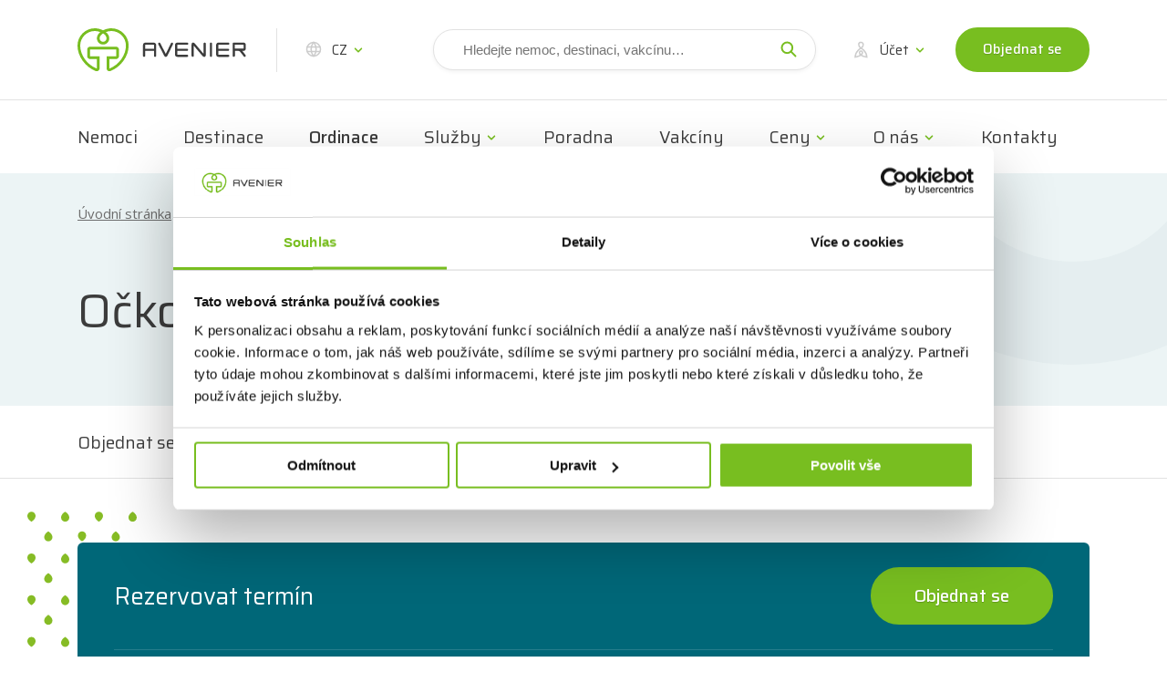

--- FILE ---
content_type: text/html; charset=utf-8
request_url: https://www.ockovacicentrum.cz/cz/jihlava-ordinacni-hodiny
body_size: 54811
content:


<!DOCTYPE html>
<html lang="cs" >


<head>
    <meta charset="utf-8">
    <title>O&#x10D;kovac&#xED; centrum Jihlava | AVENIER - O&#x10D;kov&#xE1;n&#xED; a cestovn&#xED; medic&#xED;na</title>
    <!-- meta tags -->
    <meta name="keywords" content="">
    
    <meta name="robots" content="all,follow">

    <meta name="author" content="">
    <meta name="description" content="Ordinační hodiny, kontakty, poloha na mapě a adresa očkovacího centra v Jihlavě. Objednání očkování online!">
    <meta name="viewport" content="width=device-width,initial-scale=1">
    <link rel="icon" href="/favicon.ico?v=3" type="image/x-icon">
    <link rel="shortcut icon" href="/favicon.ico?v=3" type="image/x-icon">
    <link rel="preconnect" href="https://fonts.googleapis.com">
    <link rel="preconnect" href="https://fonts.gstatic.com" crossorigin>
    <link href="https://fonts.googleapis.com/css2?family=Open+Sans:ital,wght@0,400;0,600;1,400;1,600&family=Saira:ital,wght@0,400;0,500;1,400&display=swap" rel="stylesheet">

    <!-- CSS -->
    <link rel="stylesheet" type="text/css" href="/static/build/styles.css?v=1JM30ZKCTI-mh_PjTZBlIqE2VGUrUYvnBnh9z3nZJvU">
    <link rel="stylesheet" type="text/css" href="/static/build/libs.min.css?v=ALtwrHkQ67ITHiW42FPG_z9A-uMFxhO8sGtSHs_GMQw">

    <style>
        .form-message-list ul {
            padding-left: 1.6rem;
            margin-bottom: 0;
        }

            .form-message-list ul, .form-message-list ul li {
                color: #BE2041;
            }
        .office-map-img {
            position: relative;
            height: 22rem;
            overflow: hidden;
        }

        .office-map-img__img {
                position: absolute;
                left: 50%;
                top: 50%;
                transform: translate(-50%, -50%);
            }

    </style>

    <script src="/lib/jquery/dist/jquery.min.js"></script>
    <script src="/js/jquery.cookie.js"></script>
    <script>
        /**
         * Cookie consent - vraci nastaveni povoleni analytickych (na vstupu 0) a marketingovych funkci (na vstupu 1).
         * Potreba nechat na zacatku, pouziva se v headscript.xslt, google.xslt a zdrojacich v CMS.
         */
        function getConsentSettingValue(vAnalSettings) {
            var consetCookie = $.cookie('.AspNet.Consent');
            if (consetCookie == undefined) {
                // souhlas zatim nebyl potvrzen, vracet false
                return '0';
            }
            var consetSettingCookie = $.cookie('.AspNet.Consent.Settings');
            if (consetSettingCookie == undefined) {
                // souhlas potvrzen, spec. nenastaveno, vracet true
                return '1';
            }
            var valuesArr = consetSettingCookie.split("_");
            return valuesArr[vAnalSettings];
        }

        /**
         * Na zaklade boolean hodnoty nastaveni '0'|'1' vraci 'denied'|'granted'.
         */
        function getGtagConsExp(consentVal) {
            return consentVal == '0' ? 'denied' : 'granted';
        }

        /**
         * Init gtag.
         * Volani z headscript.xslt, google.xslt a stranek definovanych v CMS,
         * napr. detail centra a kontakty.
         */
        function gtagConfigInit(id) {
            var analPermVal = getGtagConsExp(getConsentSettingValue(0));
            var marketPermVal = getGtagConsExp(getConsentSettingValue(1));
            gtag('consent', 'default', {
                ad_storage: marketPermVal,
                analytics_storage: analPermVal
            });

            gtag('js', new Date());
            gtag('config', id);

            /* Puvodni reseni kdy se nastaveni cetlo z cookie.
             * Pokud zakazano analSettings, nepovolil se zadny zapis.
            var analSettings = getConsentSettingValue(0);
            if (analSettings == 0) {
                gtag('config', id, {
                    client_storage: 'none'
                });
            } else {
                gtag('config', id);
            }
            */
        }

        /**
         * Init ga.
         * Volani z headscript.xslt, google.xslt a stranek definovanych v CMS,
         * napr. detail centra a kontakty.
         */
        function gaCreateInit(id) {
            var analSettings = getConsentSettingValue(0);
            if (analSettings == 0) {
                ga('create', id, {
                    'cookieDomain': 'ockovacicentrum.cz',
                    'storage': 'none'
                });
            } else {
                ga('create', id, 'ockovacicentrum.cz');
            }
        }

        /**
         * Na zaklade boolean hodnoty nastaveni '0'|'1' vraci 0|1.
         */
        function getSklikConsExp(consentVal) {
            return consentVal == '0' ? 0 : 1;
        }

        /**
         * Vraci povoleni analytickych funkci v sklik.cz formatu.
         * Povoleno: 1, nepovoleno: 0;
         * */
        function getSklikConsAnal() {
            var consAnal = getConsentSettingValue(0);
            console.log('getSklikConsAnal: ' + consAnal);
            return getSklikConsExp(consAnal);
        }

        /**
         * Init Sklik konfigurace.
         * Volani z google.xslt (odeslani objednavky) a stranek
         * definovanych v CMS: kontaktni informace, detail ockovacich center.
         */
        function sklikConversConf(id, value) {
            var consentVal = getSklikConsAnal();
            console.log('sklikConversConf:' + consentVal);
            var conversionConf = {
                id: id,
                value: value,
                consent: consentVal
            };
            if (window.rc && window.rc.conversionHit) {
                window.rc.conversionHit(conversionConf);
            }
        }
    </script>

    <!-- Google Tag Manager -->
    <script>
        (function (w, d, s, l, i) {
            w[l] = w[l] || []; w[l].push({
                'gtm.start':
                    new Date().getTime(), event: 'gtm.js'
            }); var f = d.getElementsByTagName(s)[0],
                j = d.createElement(s), dl = l != 'dataLayer' ? '&l=' + l : ''; j.async = true; j.src =
                    'https://www.googletagmanager.com/gtm.js?id=' + i + dl; f.parentNode.insertBefore(j, f);
        })(window, document, 'script', 'dataLayer', 'GTM-384876J');
    </script>
    <script>
        window.dataLayer = window.dataLayer || [];
        function gtag() { dataLayer.push(arguments); }
        // init gtag, definovano v _Layout.cshtml
        gtagConfigInit('GTM-384876J');
    </script>
    <!-- End Google Tag Manager -->
    
    <link rel="canonical" href="https://www.ockovacicentrum.cz/cz/jihlava-ordinacni-hodiny" />

</head>

<body>
    <!-- Google Tag Manager (noscript) -->
    <noscript>
        <noscript>
            <iframe src="https://www.googletagmanager.com/ns.html?id=GTM-384876J" height="0" width="0" style="display:none;visibility:hidden"></iframe>
        </noscript>
    </noscript>
    <!-- End Google Tag Manager (noscript) -->

    <div class="loading-container" style="display:none;">
        <div class="loading-content">
            <div class="loader">Loading...</div>
            <h2>Vyčkejte prosím. <br> Objednávka se zpracovává.</h2>
        </div>
    </div>

    <!-- Header -->
    <header class="header">
        <!-- Header - top bar -->
        <div class="header__topbar topbar">
            <div class="container-xl">
                <div class="row">
                    <div class="col-12">
                        <div class="topbar__inner">
                            <!-- Login -->
                            <a class="header-logo topbar__item topbar__item--logo" href="/" title="Avenier" target="_self">
                                <img src="/static/images/avenier-logo.svg" class="header-logo__img" alt="Avenier">
                            </a>

                            <!-- Language switch -->
                            <div class="lng-switch dropdown topbar__item topbar__item--lng">
                                <a class="lng-switch__link topbar__link dropdown__trig" href="#" title="CZ" target="_self" data-dropdown="menu-languages">
                                    <svg class="icon icon-site topbar__icon">
                                        <use xlink:href="/static/svg/svg-sprite.svg#icon-site" />
                                    </svg>
                                    <span class="topbar__link-text" id="localeTitle">
                                        CZ
                                    </span>
                                </a>

                                <div class="lng-switch__menu dropdown__menu dropdown__menu--bottom dropdown__menu--small" id="menu-languages">
                                    <div class="dropdown__menu-inner">
                                        <div class="dropdown-nav">
                                            <ul class="dropdown-nav__list">
                                                <li class="dropdown-nav__item">
                                                    <a class="dropdown-nav__link" href="/cz/avenier-en" title="EN" target="_self">EN</a>
                                                </li>
                                                <li class="dropdown-nav__item">
                                                    <a class="dropdown-nav__link" href="/cz/avenier-fr" title="FR" target="_self">FR</a>
                                                </li>
                                                <li class="dropdown-nav__item">
                                                    <a class="dropdown-nav__link" href="/cz/avenier-de" title="DE" target="_self">DE</a>
                                                </li>
                                                <li class="dropdown-nav__item">
                                                    <a class="dropdown-nav__link" href="/cz/avenier-ru" title="RU" target="_self">RU</a>
                                                </li>
                                                <li class="dropdown-nav__item">
                                                    <a class="dropdown-nav__link" href="/cz/avenier-vi" title="VI" target="_self">VI</a>
                                                </li>
                                                <li class="dropdown-nav__item">
                                                    <a class="dropdown-nav__link" href="/" title="CZ" target="_self">CZ</a>
                                                </li>

                                            </ul>
                                        </div>
                                    </div>
                                </div>
                            </div>

                            <!-- Search - desktop -->
                            <div class="header-search topbar__item topbar__item--search mobile-hidden">
                                <div class="header-search__cell">
                                    <input type="search" id="searchText" placeholder="Hledejte nemoc, destinaci, vakcínu…" class="header-search__input">
                                    <button class="header-search__btn" id="searchBut">
                                        <svg class="icon icon-search">
                                            <use xlink:href="/static/svg/svg-sprite.svg#icon-search" />
                                        </svg>
                                    </button>
                                </div>
                            </div>
                            <!-- Search - dropdown - mobile -->
                            <div class="header-search-dropdown dropdown topbar__item topbar__item--search-dropdown desktop-hidden">
                                <a class="header-search-dropdown__link topbar__link dropdown__trig" href="#" title="Hledat" target="_self" data-dropdown="menu-search">
                                    <svg class="icon icon-search topbar__icon">
                                        <use xlink:href="/static/svg/svg-sprite.svg#icon-search" />
                                    </svg>
                                </a>

                                <div class="header-search-dropdown__menu dropdown__menu dropdown__menu--bottom" id="menu-search">
                                    <div class="dropdown__menu-inner">
                                        <div class="header-search header-search--dropdown">
                                            <div class="header-search__cell">
                                                <input id="searchTextM" type="search" placeholder="Hledejte nemoc, destinaci, vakcínu…" class="header-search__input">
                                                <button class="header-search__btn" id="searchButM">
                                                    <svg class="icon icon-search">
                                                        <use xlink:href="/static/svg/svg-sprite.svg#icon-search" />
                                                    </svg>
                                                </button>
                                            </div>
                                        </div>
                                    </div>
                                </div>
                            </div>


                                <!-- Login  -->
                                <div class="header-user topbar__item topbar__item--user dropdown">
                                    <a class="header-user topbar__link dropdown__trig" href="#" title="Účet" target="_self" data-dropdown="menu-login">
                                        <svg class="icon icon-user topbar__icon">
                                            <use xlink:href="/static/svg/svg-sprite.svg#icon-user" />
                                        </svg>
                                        <span class="topbar__link-text">
                                            Účet
                                        </span>
                                    </a>

                                    <div class="header-user__menu dropdown__menu dropdown__menu--bottom" id="menu-login">
                                        <div class="dropdown__menu-inner">
                                            <div class="dropdown-nav">
                                                <ul class="dropdown-nav__list">
                                                    <li class="dropdown-nav__item">
                                                        <a class="dropdown-nav__link modal-trigger" href="#prihlaseni" title="Přihlaste se" target="_self">Přihlášení</a>


                                                    </li>
                                                    <li class="dropdown-nav__item">
                                                        <a class="dropdown-nav__link" href="/cz/user/register" title="Registrace" target="_self">Registrace</a>
                                                    </li>
                                                </ul>
                                            </div>
                                        </div>
                                    </div>
                                </div>


                            <!-- CTA button - desktop -->
                            <div class="topbar__item topbar__item--btn mobile-hidden">
                                <a href="/cz/objednavka-1" class="btn btn--small" title="Objednat se" target="_self">Objednat se</a>
                            </div>

                            <!-- Mobile menu trigger -->
                            <div class="header-menu menu-trigger topbar__item topbar__item--menu">
                                <div class="header-menu__inner">
                                    <span class="header-menu__label">Menu</span>
                                    <div class="header-menu__hamburger hamburger hamburger--squeeze">
                                        <div class="hamburger__box">
                                            <div class="hamburger__inner"></div>
                                        </div>
                                    </div>
                                </div>
                            </div>

                        </div>
                    </div>
                </div>
            </div>
        </div>

        <!-- Header - main navigation -->
        <div class="header__nav">
            <div class="container-xl">
                <div class="row">
                    <div class="col-12">
                        <!--Main navigation -->
                        <div class="main-nav-menu">
                            <div class="main-nav-menu__contact main-nav-contact desktop-hidden">
                                <div class="main-nav-contact__inner">
                                    <div class="main-nav-contact__content">
                                        <span class="main-nav-contact__text">Zákaznická linka</span>
                                        <span class="main-nav-contact__contact">+420 545 123 321</span>
                                    </div>
                                    <div class="main-nav-contact__btn">
                                        <a href="/cz/objednavka-1" class="btn btn--small" title="Objednat se" target="_self">Objednat se</a>
                                    </div>
                                </div>
                            </div>
                            <nav class="main-nav" role="navigation"><ul class="main-nav__list">
    <li class="main-nav__item"><a class="main-nav__link" title="Nemoci" target="_self" href="/cz/nemoci">Nemoci</a></li>
    <li class="main-nav__item"><a class="main-nav__link" title="Destinace" target="_self" href="/cz/seznam-statu-a-z">Destinace</a></li>
    <li class="main-nav__item"><a title="Ordinace" target="_self" href="/cz/kde-ockujeme" class="main-nav__link main-nav__link--active">Ordinace</a></li>
    <li class="main-nav__item dropdown"><a title="Služby" target="_self" class="main-nav__link dropdown__trig" href="#" data-dropdown="menu-4">Služby</a><div class="dropdown__menu" id="menu-4">
        <div class="dropdown__menu-inner">
          <div class="dropdown-nav">
            <ul class="dropdown-nav__list">
              <li class="dropdown-nav__item"><a class="dropdown-nav__link" href="/cz/ockovani-do-zahranici" title="Cestovní očkování" target="_self">Cestovní očkování</a></li>
              <li class="dropdown-nav__item"><a class="dropdown-nav__link" href="/cz/elektronicky-ockovaci-prukaz" title="Elektronický očkovací průkaz" target="_self">Elektronický očkovací průkaz</a></li>
              <li class="dropdown-nav__item"><a class="dropdown-nav__link" href="/cz/nemoci-v-cr" title="Očkování pro ČR" target="_self">Očkování pro ČR</a></li>
              <li class="dropdown-nav__item"><a class="dropdown-nav__link" href="/cz/pro-firmy-c1" title="Očkování pro firmy" target="_self">Očkování pro firmy</a></li>
              <li class="dropdown-nav__item"><a class="dropdown-nav__link" href="/cz/povinne-ockovani-deti" title="Pravidelné očkování" target="_self">Pravidelné očkování</a></li>
              <li class="dropdown-nav__item"><a class="dropdown-nav__link" href="/cz/bezjehlove-ockovani" title="Bezjehlové očkování" target="_self">Bezjehlové očkování</a></li>
            </ul>
          </div>
        </div>
      </div>
    </li>
    <li class="main-nav__item"><a class="main-nav__link" title="Poradna" target="_self" href="/cz/faqs">Poradna</a></li>
    <li class="main-nav__item"><a class="main-nav__link" title="Vakcíny" target="_self" href="/cz/vakciny">Vakcíny</a></li>
    <li class="main-nav__item dropdown"><a title="Ceny" target="_self" class="main-nav__link dropdown__trig" href="#" data-dropdown="menu-7">Ceny</a><div class="dropdown__menu" id="menu-7">
        <div class="dropdown__menu-inner">
          <div class="dropdown-nav">
            <ul class="dropdown-nav__list">
              <li class="dropdown-nav__item"><a class="dropdown-nav__link" href="/cz/cenik" title="Ceník očkování" target="_self">Ceník očkování</a></li>
              <li class="dropdown-nav__item"><a class="dropdown-nav__link" href="/cz/prispevky-zdravotnich-pojistoven" title="Příspěvky pojišťoven" target="_self">Příspěvky pojišťoven</a></li>
              <li class="dropdown-nav__item"><a class="dropdown-nav__link" href="/cz/slevy-a-moznosti-platby" title="Slevy a poukazy" target="_self">Slevy a poukazy</a></li>
              <li class="dropdown-nav__item"><a class="dropdown-nav__link" href="/cz/ostatni-sluzby" title="Ceník dalších služeb" target="_self">Ceník dalších služeb</a></li>
            </ul>
          </div>
        </div>
      </div>
    </li>
    <li class="main-nav__item dropdown"><a title="O nás" target="_self" class="main-nav__link dropdown__trig" href="#" data-dropdown="menu-8">O nás</a><div class="dropdown__menu" id="menu-8">
        <div class="dropdown__menu-inner">
          <div class="dropdown-nav">
            <ul class="dropdown-nav__list">
              <li class="dropdown-nav__item"><a class="dropdown-nav__link" href="/cz/o-nas" title="O Avenieru" target="_self">O Avenieru</a></li>
              <li class="dropdown-nav__item"><a class="dropdown-nav__link" href="/cz/aktualne" title="Magazín" target="_self">Magazín</a></li>
              <li class="dropdown-nav__item"><a class="dropdown-nav__link" href="/cz/nas-tym" title="Náš tým" target="_self">Náš tým</a></li>
              <li class="dropdown-nav__item"><a class="dropdown-nav__link" title="Kariéra" href="https://www.avenier.cz/cz/kariera" target="_blank">Kariéra</a></li>
            </ul>
          </div>
        </div>
      </div>
    </li>
    <li class="main-nav__item"><a class="main-nav__link" title="Kontakty" target="_self" href="/cz/kontaktni-informace">Kontakty</a></li>
  </ul></nav>
                        </div>
                    </div>
                </div>
            </div>
        </div>

        <!-- Login modal -->
        <!-- <div class="modal"> -->
        <!-- <div class="modal modal--wide"> -->
        <!-- <div class="modal modal--full-wide"> -->
        <div class="modal modal--narrow" id="prihlaseni">
            <div class="modal__box">
                <div class="row m-b-1-5">
                    <div class="col">
                        <p class="h3 m-r-1 m-b-0">
                            Přihlášení
                        </p>
                    </div>
                    <div class="col-sm-auto">
                        <a href="/cz/user/register" title="Registrace" target="_self" class="form-link form-link--right">Registrace</a>
                    </div>
                </div>
                <form class="form" id="login-form" returnurl="/cz" method="post" action="/cz/user/login?ReturnUrl=/cz">
                    <div class="form-cell-set form-cell-set--2">
                        <div class="form-cell form-cell--full">
                            <label for="" class="form-label">E-mail</label>
                            <input name="Email" type="email" class="form-input">
                        </div>
                        <div class="form-cell form-cell--full">
                            <label for="" class="form-label">Heslo</label>
                            <div class="input-password-container">
                            <input name="Password" type="password" class="form-input">
                            <input name="__RequestVerificationToken" type="hidden" value="CfDJ8AVCwdqD85FFt5ZLF1X9epb-X9voNglvX4D5ypOPT1bFYhqvby-DS-KFqgGuQeycLneUK-mqE2-0TjRdjN_Ai42Yi_pojdNyETC5Q6iFBUEPTaoj5sFBJXcwJb-toxDqe_CxGt0N-jkuYAbBJ_ZteZ8" />
                                <button class="password-toggler" type="button">
                                    <svg xmlns="http://www.w3.org/2000/svg" viewBox="0 0 576 512"><path d="M288 32c-80.8 0-145.5 36.8-192.6 80.6-46.8 43.5-78.1 95.4-93 131.1-3.3 7.9-3.3 16.7 0 24.6 14.9 35.7 46.2 87.7 93 131.1 47.1 43.7 111.8 80.6 192.6 80.6s145.5-36.8 192.6-80.6c46.8-43.5 78.1-95.4 93-131.1 3.3-7.9 3.3-16.7 0-24.6-14.9-35.7-46.2-87.7-93-131.1-47.1-43.7-111.8-80.6-192.6-80.6zM144 256a144 144 0 1 1 288 0 144 144 0 1 1 -288 0zm144-64c0 35.3-28.7 64-64 64-11.5 0-22.3-3-31.7-8.4-1 10.9-.1 22.1 2.9 33.2 13.7 51.2 66.4 81.6 117.6 67.9s81.6-66.4 67.9-117.6c-12.2-45.7-55.5-74.8-101.1-70.8 5.3 9.3 8.4 20.1 8.4 31.7z" /></svg>
                                </button>
                            </div>
                        </div>
                        <div class="form-cell align-self-center">
                            <a href="/cz/user/forgotpassword" class="form-link" title="Zapomenuté heslo" target="_self">Zapomenuté heslo</a>
                        </div>
                        <div class="form-cell">
                            <button class="btn form-submit" type="submit" id="login-submit">Přihlásit se</button>
                        </div>
                    </div>
                </form>
            </div>
        </div>


    </header>

    
<main class="content">
    <!-- Page head -->
    <section class="page-head page-head--bg">
        <!-- Breadcrumb -->
        <div class="breadcrumb">
            <div class="container">
  <div class="row">
    <div class="col-12">
      <ul class="breadcrumb__list" itemscope="" itemtype="https://schema.org/BreadcrumbList">
        <li class="breadcrumb__item" itemprop="itemListElement" itemscope="" itemtype="https://schema.org/ListItem">
          <a class="breadcrumb__link" itemprop="item" title="Úvodní stránka" target="_self" href="/">Úvodní stránka</a>
          <meta itemprop="position" content="1" />
        </li>
        <li class="breadcrumb__item" itemprop="itemListElement" itemscope="" itemtype="https://schema.org/ListItem">
          <a class="breadcrumb__link" itemprop="item" href="kde-ockujeme" title="Ordinace" target="_self">Ordinace</a>
          <meta itemprop="position" content="2" />
        </li>
        <li class="breadcrumb__item breadcrumb__item--truncated" itemprop="itemListElement" itemscope="" itemtype="https://schema.org/ListItem">
          <span class="breadcrumb__last-truncate" itemprop="name">Očkovací centrum Jihlava</span>
          <span class="breadcrumb__last" itemprop="name">Očkovací centrum Jihlava</span>
          <meta itemprop="position" content="3" />
        </li>
      </ul>
    </div>
  </div>
</div>
        </div>

        <div class="container">
            <div class="row">
                <div class="col-12">
                    <div class="page-head__content">
                        <h1 class="page-head__title page-head__title--left">
                            O&#x10D;kovac&#xED; centrum Jihlava
                        </h1>
                        
                    </div>
                </div>
            </div>
        </div>
    </section>

    <!-- Sticky navigation -->
    <div class="sticky-nav">
        <div class="sticky-nav__inner">
            <div class="container">
                <div class="row">
                    <div class="col-12">
                        <ul class="sticky-nav__list">
                            <li class="sticky-nav__item">
                                <a href="#objednat-se" class="sticky-nav__link" title="Objednat se" target="_self">Objednat se</a>
                            </li>
                            <li class="sticky-nav__item">
                                <a href="#kontakty" class="sticky-nav__link" title="Kontakty a ordinační hodiny" target="_self">Kontakty&nbsp;a&nbsp;ordinační hodiny</a>
                            </li>
                            <li class="sticky-nav__item">
                                <a href="#mapa" class="sticky-nav__link" title="Mapa" target="_self">Mapa</a>
                            </li>
                            <li class="sticky-nav__item">
                                <a href="#hrazene-ockovani" class="sticky-nav__link" title="Hrazené očkování" target="_self">Hrazené očkování</a>
                            </li>
                            <li class="sticky-nav__item">
                                <a href="#lekari" class="sticky-nav__link" title="Lékaři" target="_self">Lékaři</a>
                            </li>
                            <li class="sticky-nav__item">
                                <a href="#galerie" class="sticky-nav__link" title="Galerie" target="_self">Galerie</a>
                            </li>
                        </ul>
                    </div>
                </div>
            </div>
        </div>
    </div>

    <section class="block">
        <div class="container block-rows drops-bg">
            <img src="/static/images/drops-bg-left.svg" alt="" class="drops-bg__img drops-bg__img--top-left">
            <div class="row block-row block-row--small drops-bg__content" id="objednat-se">
                <div class="col-12">
                    <!-- Order box-->
                    <div class="order-box">
  <div class="order-box__price price price--big">
    <h2 class="order-box__title price__title">
					Rezervovat termín 
				</h2>
    <div class="price__btn"><a href="/cz/objednavka-1" class="btn" title="Objednat se" target="_self">Objednat se</a></div>
  </div>
  <div class="order-box__content">
    <ul class="list-checked order-box__check-list">
      <li class="list-checked__item"><strong>Objednání na konkrétní čas</strong> bez zdlouhavého čekání v čekárně
					</li>
      <li class="list-checked__item">
						Konzultace s opravdovými <strong>odborníky ve svém oboru</strong></li>
      <li class="list-checked__item">
						Většina vakcín je <strong>dostupná přímo v ordinacích</strong></li>
    </ul>
  </div>
</div>
                </div>
            </div>
            <div class="row block-row block-row--small" id="kontakty">
  <div class="col-12">
    <div class="feature-item-list feature-item-list--3 item-list">                        <div class="feature-item item">
                            <div class="feature-item__inner item__inner">
                                <div class="feature-item__section">
                                    <img src="/static/images/icons/phone.svg" alt="" class="feature-item__icon">
                                    <div class="feature-item__content">
                                        <h3 class="feature-item__title">
                                            Kontakty
                                        </h3>
                                        <p>
                                            <strong>+420 545 123 321</strong><br>
                                            (Po - Pá 6:30 - 17:00)
                                        </p>
                                        <p>
                                            <a href="mailto:info@ockovacicentrum.cz" title="info@ockovacicentrum.cz" target="_blank">info@ockovacicentrum.cz</a>
                                        </p>
                                    </div>
                                </div>
                            </div>
                        </div>
                        <div class="feature-item item">
                            <div class="feature-item__inner item__inner">
                                <div class="feature-item__section">
                                    <img src="/static/images/icons/clock.svg" alt="" class="feature-item__icon">
                                    <div class="feature-item__content">
                                        <h3 class="feature-item__title">
                                            Ordinační hodiny
                                        </h3>
                                        <table class="feature-item__timetable">
                                            <tbody>
                                                <tr>
                                                    <td>Po</td>
                                                    <td>
                                                        15:00 - 18:00
                                                    </td>
                                                </tr>
                                                <tr>
                                                    <td>Út</td>
                                                    <td>
                                                        14:30 - 18:30
                                                    </td>
                                                </tr>
                                                <tr>
                                                    <td>Čt</td>
                                                    <td>
                                                        14:00 - 18:00
                                                    </td>
                                                </tr>
                                            </tbody>
                                        </table>
                                    </div>
                                </div>
                            </div>
                        </div>

                          <div class="feature-item item">
                          <div class="feature-item__inner item__inner">
                            <img src="/static/images/icons/calendar-cross.svg" alt="" class="feature-item__icon">
                            <div class="feature-item__content" id="centreAbsence">
                              <h3 class="feature-item__title"> Neordinujeme v čase: </h3> 
                            </div> 
                            <div class="feature-item__section">
                              <img src="/userfiles/image/warning-svgrepo-com.svg" alt="" class="feature-item__icon">
                              <div class="feature-item__content">
                                <h3 class="feature-item__title"> Mimořádně otevřeno: </h3>
                                
                                <table class="feature-item__timetable">
                                  <tbody>
                                    <!--  <tr>
                                           <td>07.09.2023</td>
                                           <td>07:00 - 14:00</td>
                                           </tr>  -->
                                  </tbody>
                                </table>
                              </div>
                            </div>
                          </div>
                        </div>

                        <div class="feature-item item">
                            <div class="feature-item__inner item__inner">
                                <div class="feature-item__section">
                                    <img src="/static/images/icons/marker.svg" alt="" class="feature-item__icon">
                                    <div class="feature-item__content">
                                        <h3 class="feature-item__title">
                                            Adresa
                                        </h3>
                                        <p>
                                            Poliklinika DORADUS<br>
                                            Mrštíkova 1133/30<br>
                                            586 01 Jihlava
                                        </p>
                                    </div>
                                </div>
                                <div class="feature-item__section">
                                    <img src="/static/images/icons/handicap.svg" alt="" class="feature-item__icon">
                                    <div class="feature-item__content">
                                        <h3 class="feature-item__title">
                                            Přístup pro hendicapované
                                        </h3>
                                        <p>
                                            ❌ Ordinace je v patře bez výtahu
                                        </p>
                                    </div>
                                </div>
<div class="feature-item__section es-img">
                                    <img src="/userfiles/image/bus_icon_6.svg" alt="" class="feature-item__icon">
                                    <div class="feature-item__content">
                                        <h3 class="feature-item__title">
                                            MHD
                                        </h3>
                                        <p>
                                            Zastávka Masarykovo náměstí dolní
                                        </p>
                                    </div>
                                </div>
                                <div class="feature-item__section">
                                    <img src="/static/images/icons/car.svg" alt="" class="feature-item__icon">
                                    <div class="feature-item__content">
                                        <h3 class="feature-item__title">
                                            Parkování
                                        </h3>
                                        <p>
                                            Placené parkoviště na Masarykově náměstí
                                        </p>
                                    </div>
                                </div>
                            </div>
                        </div><div class="feature-item item feature-item--map map-item" id="mapa">
        <div class="map-item__inner"><div class="map-item__map map gmap" data-lat="49.3938222" data-lng="15.5892592">
                                    <div class="map-marker gmap-marker" data-lat="49.3938222" data-lng="15.5892592">
                                        <div class="map-marker__popup map-popup">
                                            <div class="map-popup__inner">
                                                <p class="map-popup__title">
                                                    Očkovací centrum Jihlava
                                                </p>
                                                <div class="map-popup__content">
                                                    <p>
                                                        Poliklinika DORADUS
                                                        <br>Mrštíkova 1133/30
                                                        <br>586 01 Jihlava
                                                    </p>
                                                    <a href="/cz/jihlava-ordinacni-hodiny" class="link-chevron map-popup__link" title="Detail ordinace" target="_self">
                                                        Detail ordinace
                                                    </a>
                                                </div>
                                            </div>
                                        </div>
                                    </div>
                                </div>
</div>
      </div>
    </div>
  </div>
</div>
<div class="row block-row block-row--small" id="hrazene-ockovani">
  <div class="col-12">
    <div class="feature-item-list feature-item-list--2 item-list">

<div class="feature-item item" style="width: 100%; display: block;">
    <div class="feature-item__inner item__inner">
        <div class="feature-item__section">
            <img src="/static/images/icons/circle-info.svg" alt="Informace" class="feature-item__icon" title="V této ordinaci poskytujeme hrazené očkování pouze pojištěncům uvedených pojišťoven.">
            <div class="feature-item__content">
                <h3 class="feature-item__title">
                    Očkování hrazená zdravotní pojišťovnou
                </h3>
                <p>V této ordinaci poskytujeme <a href="/cz/hrazene-ockovani-v-ockovacich-centrech-avenier"><b>očkování hrazené zdravotní pojišťovnou</b></a> (včetně <b>COVID-19</b>).&nbsp;</p>
                <p>
                    Očkování hrazené z veřejného zdravotního pojištění poskytujeme pro klienty těchto pojišťoven:</p>
                <ul>
                    <li>VZP (111)</li>
                    <li>ČPZP (205)</li>
                    <li>OZP (207)</li>
                    <li>ZPŠ (209)</li>
<li>ZPMV (211)</li>
                </ul>
                <p>
                    <a class="link-chevron" href="/cz/hrazene-ockovani-v-ockovacich-centrech-avenier" title="Vše o hrazeném očkování">Vše o hrazeném očkování</a>
                </p>
            </div>
        </div>
    </div>
</div>

</div>
  </div>
</div>


        </div>
    </section>

    <section class="block" id="lekari">
        <div class="container block-rows">
            <div class="row block-row">
                <div class="col-12">
                    <h2 class="block-head">
                        Ordinující lékaři a sestry
                    </h2>
                    <div class="row">
                        <div class="col-12">
                            <!-- Small persons list -->
                            <div class="person-reference-item-list item-list" xmlns:xlink="http://www.w3.org/1999/xlink"><div class="person-reference person-reference--middle"><div class="person-reference__inner"><div class="person-reference__img-wrap"><img src="/userfiles/image/brychtova_web_foto.jpg" alt="" class="person-reference__img"></div><div class="person-reference__content"><h3 class="person-reference__title"><a href="veronika-brychtova" title="Veronika Brychtová" target="_self">Veronika Brychtová</a></h3><p class="person-reference__locations"><a href="/cz/jihlava-ordinacni-hodiny" title="Očkovací centrum Jihlava" target="_self" class="person-reference__location">Jihlava, OC Avenier - Poliklinika DORADUS,</a></p></div></div></div><div class="person-reference person-reference--middle"><div class="person-reference__inner"><div class="person-reference__img-wrap"><img src="/userfiles/image/lekarka_web.png" alt="" class="person-reference__img"></div><div class="person-reference__content"><h3 class="person-reference__title"><a href="alena-dvorakova" title="MUDr. Alena Dvořáková " target="_self">MUDr. Alena Dvořáková </a></h3><p class="person-reference__locations"><a href="/cz/jihlava-ordinacni-hodiny" title="Očkovací centrum Jihlava" target="_self" class="person-reference__location">Jihlava, OC Avenier - Poliklinika DORADUS,</a></p></div></div></div><div class="person-reference person-reference--middle"><div class="person-reference__inner"><div class="person-reference__img-wrap"><img src="/userfiles/image/vrzalova_web.jpg" alt="" class="person-reference__img"></div><div class="person-reference__content"><h3 class="person-reference__title"><a href="lenka-vrzalova" title="Lenka Vrzalová" target="_self">Lenka Vrzalová</a></h3><p class="person-reference__locations"><a href="/cz/jihlava-ordinacni-hodiny" title="Očkovací centrum Jihlava" target="_self" class="person-reference__location">Jihlava, OC Avenier - Poliklinika DORADUS,</a></p></div></div></div><div class="person-reference person-reference--middle"><div class="person-reference__inner"><div class="person-reference__img-wrap"><img src="/userfiles/image/wasserbauer_web.png" alt="" class="person-reference__img"></div><div class="person-reference__content"><h3 class="person-reference__title"><a href="stanislav-wasserbauer" title="MUDr. Stanislav Wasserbauer" target="_self">MUDr. Stanislav Wasserbauer</a></h3><p class="person-reference__locations"><a href="/cz/jihlava-ordinacni-hodiny" title="Očkovací centrum Jihlava" target="_self" class="person-reference__location">Jihlava, OC Avenier - Poliklinika DORADUS,</a></p></div></div></div></div>
                        </div>
                    </div>
                </div>
            </div>
        </div>
    </section>
    


    <section class="block" id="galerie">
        <div class="container block-rows block-border">
            <div class="row block-row block-row--small">
  <div class="col-12">
    <h2 class="block-head">Jak to u nás vypadá</h2>
    <div class="gallery m-b-0">
      <div class="gallery__item gallery__item--full">
        <div class="gallery__img-wrap">
          <iframe src="https://www.google.com/maps/embed?pb=!4v1690362066241!6m8!1m7!1sCAoSLEFGMVFpcE9MNFZJMndFRUxmdnl4aXF3bDliTERFQ0VIVElTSXpkdmhaMFFn!2m2!1d49.39380648385958!2d15.58923114091158!3f240.02478787866661!4f-23.138363848753144!5f0.7820865974627469&quot; width=&quot;400&quot; height=&quot;300&quot; style=&quot;border:0;&quot; allowfullscreen=&quot;&quot; loading=&quot;lazy&quot; referrerpolicy=&quot;no-referrer-when-downgrade&quot;>" width="600" height="450" style="border:0;" allowfullscreen="" loading="lazy" referrerpolicy="no-referrer-when-downgrade"></iframe>
        </div>
      </div>
    </div>
    <div class="gallery lightgallery masonry">
      <div class="gallery__item masonry__item"><a href="/userfiles/image/5_exteri%C3%A9r.2.jpg" class="gallery__img-wrap lightgallery-item" data-src="/userfiles/image/5_exteriér.2.jpg"><img class="gallery__img" src="/userfiles/image/5_exteri%C3%A9r.2.jpg" alt=""></a></div>
      <div class="gallery__item masonry__item"><a href="/userfiles/image/jihlava_1.jpg" class="gallery__img-wrap lightgallery-item" data-src="/userfiles/image/jihlava_1.jpg"><img class="gallery__img" src="/userfiles/image/jihlava_1.jpg" alt=""></a></div>
      <div class="gallery__item masonry__item"><a href="/userfiles/image/jihlava_2.jpg" class="gallery__img-wrap lightgallery-item" data-src="/userfiles/image/jihlava_2.jpg"><img class="gallery__img" src="/userfiles/image/jihlava_2.jpg" alt=""></a></div>
    </div>
  </div>
</div>
        </div>
    </section>
</main>






    <!-- Footer -->
    <footer class="footer">
        <div class="footer__contacts">
            <div class="container">
                <div class="row">
                    <div class="col-12">
                        <div class="footer-contacts">
                            <div class="footer-contacts__item">
                                <a href="/cz/objednavka-1" class="btn footer-contacts__btn" title="Objednat se" target="_self">Objednat se</a>
                            </div>
                            <div class="footer-contacts__item">
                                <a href="tel:+420 545 123 321" class="footer-contacts__link" title="+420 545 123 321" target="_blank">
                                    <svg class="icon icon-phone footer-contacts__link-icon">
                                        <use xlink:href="/static/svg/svg-sprite.svg#icon-phone"></use>
                                    </svg>
                                    +420 545 123 321
                                </a>
                            </div>
                            <div class="footer-contacts__item">
                                <a href="mailto:info@ockovacicentrum.cz" class="footer-contacts__link" title="info@ockovacicentrum.cz" target="_blank">
                                    <svg class="icon icon-send footer-contacts__link-icon">
                                        <use xlink:href="/static/svg/svg-sprite.svg#icon-send"></use>
                                    </svg>
                                    info@ockovacicentrum.cz
                                </a>
                            </div>
                      <!--       <div class="footer-contacts__item">
                                <div class="social-nav">
                                    <ul class="social-nav__list">
                                       

 
                                        <li class="social-nav__item">
                                            <a href="https://www.instagram.com/ockovaci_centra_avenier/" class="social-nav__link" itle="Instagram" target="_blank">
                                                <svg class="icon icon-instagram social-nav__link-icon">
                                                    <use xlink:href="/static/svg/svg-sprite.svg#icon-instagram"></use>
                                                </svg>
                                            </a>
                                        </li>
                                    </ul>
                                </div>
                            </div> -->
                        </div>
                    </div>
                </div>
            </div>
        </div>
        <div class="footer__nav">
            <div class="container">
                <div class="row">
                    <div class="col-12">
                        <div class="footer-nav">
                            <ul class="footer-nav__list">
                                <li class="footer-nav__item">
                                    <span class="footer-nav__copy">© 2025 Avenier a.s.</span>
                                </li>
                                <li class="footer-nav__item">
                                    <a href="/cz/ochrana-osobnich-udaju" class="footer-nav__link" title="Ochrana osobních údajů" target="_self">Ochrana osobních údajů</a>
                                </li>
                                <li class="footer-nav__item">
                                    <a href="/userfiles/file/VOP_OCM_2023.pdf" class="footer-nav__link" title="Obchodní podmínky">Obchodní podmínky</a>
                                </li>
                               
                                <li class="footer-nav__item">
                                    <a href="/cz/ochrana-osobnich-udaju" class="footer-nav__link" title="Cookies" target="_self">Cookies</a>
                                </li>
                            </ul>
                        </div>
                    </div>
                </div>
            </div>
        </div>
    </footer>




    <!-- JS -->
    <script>
        $(document).ready(function () {
            // Nezobrazeni elementu "Dulezita upozorneni", pokud uzivatel skryl.
            handleEmergencyWarn();
            console.log("layout ready");
            function toggleFooterContactItem() {
                const isOrderPage = window.location.pathname.includes('/objednavka/');
                const isMopPage = window.location.pathname.includes('/mezinarodni-ockovaci-prukaz');
                const isMobile = window.innerWidth < 991;

                const $item = $('.footer-contacts .footer-contacts__item').first();

                if (isOrderPage && isMobile) {
                    $item.css('display', 'none');
                } else {
                    $item.css('display', 'block');
                }

                if (isMopPage) {
                    $item.css('display', 'none');
                }
            }

        toggleFooterContactItem();

        $(window).on('resize', toggleFooterContactItem);
        });

        /*
        * Nezobrazeni elementu "Dulezita upozorneni", pokud uzivatel skryl.
        * Odchyceni onClick event na zavreni elementu "Dulezita upozorneni".
        * Nastavi cookie na platnost 12h.
        * V CmsController.Main() zkontroluje, pokud cookie existuje, nevyrenderuje ViewBag.pageInfo.top2,
        * ktery "Dulezita upozorneni" obsahuje.
        * Cilem je aby se na mobilu po zavreni po dobu 12h element nezobrazoval.
        */
        function handleEmergencyWarn() {
            var emergencyCloseBtnDiv = document.querySelector("div.hp-emergency-title");
            $(emergencyCloseBtnDiv).click(function () {
                // nastaveni cookie s platnosti 12h
                setCookie('_ave.oc.emergencyWarnDiv', 'hidden', 0.5);
            });
        }

        // Set a Cookie
        function setCookie(cName, cValue, expDays) {
            let date = new Date();
            date.setTime(date.getTime() + (expDays * 24 * 60 * 60 * 1000));
            const expires = "expires=" + date.toUTCString();
            document.cookie = cName + "=" + cValue + "; " + expires + "; path=/";
        }

        $(window).on('unload', function () {
            console.log('window.unload');
            /*
            $.get('/data/bye', function () {
                return;
            });
            */
        });

    </script>
    <script src="/js/_common.js?v=OKtPBD79T5Ei81Cn6T2AIGM9QMgeEUInZ3kg2RTNE90"></script>
    

    <script src="/js/_officeclosed.js?v=J35smzuiT5fnojAaaNK1roY9gbbqX3T-A2gKmtIohak"></script>
    <!-- Masonry -->
    <script src="https://unpkg.com/masonry-layout@4/dist/masonry.pkgd.min.js"></script>
    <script src="https://unpkg.com/imagesloaded@5/imagesloaded.pkgd.min.js"></script>
    <script>
        document.addEventListener('DOMContentLoaded', function () {
            document.querySelectorAll('.masonry').forEach(function (gallery) {

                const msnry = new Masonry(gallery, {
                    itemSelector: '.masonry__item',
                    percentPosition: true
                });

                imagesLoaded(gallery, function () {
                    msnry.layout();
                });

            });
        });
    </script>


    <script src="/js/_userlogin.js?v=BSYJhYYaXwSmcXFxzNmd-rIXpqg5GcaGF8JmHdWUgTU"></script>
    <script src="/static/build/runtime.js?v=j1vEFSdyXwmQz6fNn8PcsnKc60FRZFSUW0Y_lSaMjRY" defer preload></script>
    <script src="/static/build/scripts.js?v=9kTBGab5KVpXLd2WCoIZ9ULkuToDgVK7qkZgGCKz00c" defer preload></script>
</body>
</html>


--- FILE ---
content_type: text/css
request_url: https://www.ockovacicentrum.cz/static/build/styles.css?v=1JM30ZKCTI-mh_PjTZBlIqE2VGUrUYvnBnh9z3nZJvU
body_size: 266920
content:
abbr,address,article,aside,audio,b,blockquote,body,caption,cite,code,dd,del,dfn,div,dl,dt,em,fieldset,figure,footer,form,h1,h2,h3,h4,h5,h6,header,hgroup,html,i,iframe,img,ins,kbd,label,legend,li,mark,menu,nav,object,ol,p,pre,q,samp,section,small,span,strong,sub,sup,table,tbody,td,tfoot,th,thead,time,tr,ul,var,video{background:transparent;border:0;font-size:100%;margin:0;outline:0;padding:0;vertical-align:baseline}ol,ul{list-style:none}blockquote,q{quotes:none}blockquote:after,blockquote:before,q:after,q:before{content:"";content:none}:focus{outline:0}table{border-collapse:collapse;border-spacing:0}article,aside,figure,footer,header,hgroup,img,nav,section{display:block}input[type=radio]{vertical-align:text-bottom}input[type=checkbox]{vertical-align:bottom;*vertical-align:baseline}button,input[type=button],input[type=submit],label{cursor:pointer;overflow:visible}em,i{font-weight:inherit}:root{--block-padding:4.5rem;--block-padding-narrow:2rem;--block-padding-middle:2.5rem;--block-padding-page-head:3.5rem;--content-width:1330px}@media screen and (max-width:1400px){:root{--block-padding:3.5rem;--content-width:1140px}}@media screen and (max-width:1200px){:root{--content-width:1140px}}@media screen and (max-width:992px){:root{--block-padding:3rem;--block-padding-page-head:2.5rem;--content-width:960px}}@media screen and (max-width:768px){:root{--block-padding:2.5rem;--block-padding-page-head:2rem;--content-width:960px}}@media screen and (max-width:576px){:root{--content-width:100%}}
/*!
 * Bootstrap Grid v5.0.2 (https://getbootstrap.com/)
 * Copyright 2011-2021 The Bootstrap Authors
 * Copyright 2011-2021 Twitter, Inc.
 * Licensed under MIT (https://github.com/twbs/bootstrap/blob/main/LICENSE)
 */.container,.container-fluid,.container-lg,.container-md,.container-sm,.container-xl,.container-xxl{margin-left:auto;margin-right:auto;padding-left:var(--bs-gutter-x,.75rem);padding-right:var(--bs-gutter-x,.75rem);width:100%}@media (min-width:576px){.container,.container-sm{max-width:540px}}@media (min-width:768px){.container,.container-md,.container-sm{max-width:720px}}@media (min-width:992px){.container,.container-lg,.container-md,.container-sm{max-width:960px}}@media (min-width:1200px){.container,.container-lg,.container-md,.container-sm,.container-xl{max-width:1140px}}@media (min-width:1400px){.container,.container-lg,.container-md,.container-sm,.container-xl,.container-xxl{max-width:1330px}}.row{--bs-gutter-x:1.5rem;--bs-gutter-y:0;display:-webkit-box;display:-webkit-flex;display:-moz-box;display:-ms-flexbox;display:flex;-webkit-flex-wrap:wrap;-ms-flex-wrap:wrap;flex-wrap:wrap;margin-left:calc(var(--bs-gutter-x)*-.5);margin-right:calc(var(--bs-gutter-x)*-.5);margin-top:calc(var(--bs-gutter-y)*-1)}.row>*{-ms-flex-negative:0;-webkit-box-sizing:border-box;-moz-box-sizing:border-box;box-sizing:border-box;-webkit-flex-shrink:0;flex-shrink:0;margin-top:var(--bs-gutter-y);max-width:100%;padding-left:calc(var(--bs-gutter-x)*.5);padding-right:calc(var(--bs-gutter-x)*.5);width:100%}.col{-webkit-box-flex:1;-moz-box-flex:1;-webkit-flex:1 0 0%;-ms-flex:1 0 0%;flex:1 0 0%}.row-cols-auto>*{-webkit-box-flex:0;-moz-box-flex:0;-webkit-flex:0 0 auto;-ms-flex:0 0 auto;flex:0 0 auto;width:auto}.row-cols-1>*{-webkit-box-flex:0;-moz-box-flex:0;-webkit-flex:0 0 auto;-ms-flex:0 0 auto;flex:0 0 auto;width:100%}.row-cols-2>*{-webkit-box-flex:0;-moz-box-flex:0;-webkit-flex:0 0 auto;-ms-flex:0 0 auto;flex:0 0 auto;width:50%}.row-cols-3>*{-webkit-box-flex:0;-moz-box-flex:0;-webkit-flex:0 0 auto;-ms-flex:0 0 auto;flex:0 0 auto;width:33.3333333333%}.row-cols-4>*{-webkit-box-flex:0;-moz-box-flex:0;-webkit-flex:0 0 auto;-ms-flex:0 0 auto;flex:0 0 auto;width:25%}.row-cols-5>*{-webkit-box-flex:0;-moz-box-flex:0;-webkit-flex:0 0 auto;-ms-flex:0 0 auto;flex:0 0 auto;width:20%}.row-cols-6>*{-webkit-box-flex:0;-moz-box-flex:0;-webkit-flex:0 0 auto;-ms-flex:0 0 auto;flex:0 0 auto;width:16.6666666667%}@media (min-width:576px){.col-sm{-webkit-box-flex:1;-moz-box-flex:1;-webkit-flex:1 0 0%;-ms-flex:1 0 0%;flex:1 0 0%}.row-cols-sm-auto>*{-webkit-box-flex:0;-moz-box-flex:0;-webkit-flex:0 0 auto;-ms-flex:0 0 auto;flex:0 0 auto;width:auto}.row-cols-sm-1>*{-webkit-box-flex:0;-moz-box-flex:0;-webkit-flex:0 0 auto;-ms-flex:0 0 auto;flex:0 0 auto;width:100%}.row-cols-sm-2>*{-webkit-box-flex:0;-moz-box-flex:0;-webkit-flex:0 0 auto;-ms-flex:0 0 auto;flex:0 0 auto;width:50%}.row-cols-sm-3>*{-webkit-box-flex:0;-moz-box-flex:0;-webkit-flex:0 0 auto;-ms-flex:0 0 auto;flex:0 0 auto;width:33.3333333333%}.row-cols-sm-4>*{-webkit-box-flex:0;-moz-box-flex:0;-webkit-flex:0 0 auto;-ms-flex:0 0 auto;flex:0 0 auto;width:25%}.row-cols-sm-5>*{-webkit-box-flex:0;-moz-box-flex:0;-webkit-flex:0 0 auto;-ms-flex:0 0 auto;flex:0 0 auto;width:20%}.row-cols-sm-6>*{-webkit-box-flex:0;-moz-box-flex:0;-webkit-flex:0 0 auto;-ms-flex:0 0 auto;flex:0 0 auto;width:16.6666666667%}}@media (min-width:768px){.col-md{-webkit-box-flex:1;-moz-box-flex:1;-webkit-flex:1 0 0%;-ms-flex:1 0 0%;flex:1 0 0%}.row-cols-md-auto>*{-webkit-box-flex:0;-moz-box-flex:0;-webkit-flex:0 0 auto;-ms-flex:0 0 auto;flex:0 0 auto;width:auto}.row-cols-md-1>*{-webkit-box-flex:0;-moz-box-flex:0;-webkit-flex:0 0 auto;-ms-flex:0 0 auto;flex:0 0 auto;width:100%}.row-cols-md-2>*{-webkit-box-flex:0;-moz-box-flex:0;-webkit-flex:0 0 auto;-ms-flex:0 0 auto;flex:0 0 auto;width:50%}.row-cols-md-3>*{-webkit-box-flex:0;-moz-box-flex:0;-webkit-flex:0 0 auto;-ms-flex:0 0 auto;flex:0 0 auto;width:33.3333333333%}.row-cols-md-4>*{-webkit-box-flex:0;-moz-box-flex:0;-webkit-flex:0 0 auto;-ms-flex:0 0 auto;flex:0 0 auto;width:25%}.row-cols-md-5>*{-webkit-box-flex:0;-moz-box-flex:0;-webkit-flex:0 0 auto;-ms-flex:0 0 auto;flex:0 0 auto;width:20%}.row-cols-md-6>*{-webkit-box-flex:0;-moz-box-flex:0;-webkit-flex:0 0 auto;-ms-flex:0 0 auto;flex:0 0 auto;width:16.6666666667%}}@media (min-width:992px){.col-lg{-webkit-box-flex:1;-moz-box-flex:1;-webkit-flex:1 0 0%;-ms-flex:1 0 0%;flex:1 0 0%}.row-cols-lg-auto>*{-webkit-box-flex:0;-moz-box-flex:0;-webkit-flex:0 0 auto;-ms-flex:0 0 auto;flex:0 0 auto;width:auto}.row-cols-lg-1>*{-webkit-box-flex:0;-moz-box-flex:0;-webkit-flex:0 0 auto;-ms-flex:0 0 auto;flex:0 0 auto;width:100%}.row-cols-lg-2>*{-webkit-box-flex:0;-moz-box-flex:0;-webkit-flex:0 0 auto;-ms-flex:0 0 auto;flex:0 0 auto;width:50%}.row-cols-lg-3>*{-webkit-box-flex:0;-moz-box-flex:0;-webkit-flex:0 0 auto;-ms-flex:0 0 auto;flex:0 0 auto;width:33.3333333333%}.row-cols-lg-4>*{-webkit-box-flex:0;-moz-box-flex:0;-webkit-flex:0 0 auto;-ms-flex:0 0 auto;flex:0 0 auto;width:25%}.row-cols-lg-5>*{-webkit-box-flex:0;-moz-box-flex:0;-webkit-flex:0 0 auto;-ms-flex:0 0 auto;flex:0 0 auto;width:20%}.row-cols-lg-6>*{-webkit-box-flex:0;-moz-box-flex:0;-webkit-flex:0 0 auto;-ms-flex:0 0 auto;flex:0 0 auto;width:16.6666666667%}}@media (min-width:1200px){.col-xl{-webkit-box-flex:1;-moz-box-flex:1;-webkit-flex:1 0 0%;-ms-flex:1 0 0%;flex:1 0 0%}.row-cols-xl-auto>*{-webkit-box-flex:0;-moz-box-flex:0;-webkit-flex:0 0 auto;-ms-flex:0 0 auto;flex:0 0 auto;width:auto}.row-cols-xl-1>*{-webkit-box-flex:0;-moz-box-flex:0;-webkit-flex:0 0 auto;-ms-flex:0 0 auto;flex:0 0 auto;width:100%}.row-cols-xl-2>*{-webkit-box-flex:0;-moz-box-flex:0;-webkit-flex:0 0 auto;-ms-flex:0 0 auto;flex:0 0 auto;width:50%}.row-cols-xl-3>*{-webkit-box-flex:0;-moz-box-flex:0;-webkit-flex:0 0 auto;-ms-flex:0 0 auto;flex:0 0 auto;width:33.3333333333%}.row-cols-xl-4>*{-webkit-box-flex:0;-moz-box-flex:0;-webkit-flex:0 0 auto;-ms-flex:0 0 auto;flex:0 0 auto;width:25%}.row-cols-xl-5>*{-webkit-box-flex:0;-moz-box-flex:0;-webkit-flex:0 0 auto;-ms-flex:0 0 auto;flex:0 0 auto;width:20%}.row-cols-xl-6>*{-webkit-box-flex:0;-moz-box-flex:0;-webkit-flex:0 0 auto;-ms-flex:0 0 auto;flex:0 0 auto;width:16.6666666667%}}@media (min-width:1400px){.col-xxl{-webkit-box-flex:1;-moz-box-flex:1;-webkit-flex:1 0 0%;-ms-flex:1 0 0%;flex:1 0 0%}.row-cols-xxl-auto>*{-webkit-box-flex:0;-moz-box-flex:0;-webkit-flex:0 0 auto;-ms-flex:0 0 auto;flex:0 0 auto;width:auto}.row-cols-xxl-1>*{-webkit-box-flex:0;-moz-box-flex:0;-webkit-flex:0 0 auto;-ms-flex:0 0 auto;flex:0 0 auto;width:100%}.row-cols-xxl-2>*{-webkit-box-flex:0;-moz-box-flex:0;-webkit-flex:0 0 auto;-ms-flex:0 0 auto;flex:0 0 auto;width:50%}.row-cols-xxl-3>*{-webkit-box-flex:0;-moz-box-flex:0;-webkit-flex:0 0 auto;-ms-flex:0 0 auto;flex:0 0 auto;width:33.3333333333%}.row-cols-xxl-4>*{-webkit-box-flex:0;-moz-box-flex:0;-webkit-flex:0 0 auto;-ms-flex:0 0 auto;flex:0 0 auto;width:25%}.row-cols-xxl-5>*{-webkit-box-flex:0;-moz-box-flex:0;-webkit-flex:0 0 auto;-ms-flex:0 0 auto;flex:0 0 auto;width:20%}.row-cols-xxl-6>*{-webkit-box-flex:0;-moz-box-flex:0;-webkit-flex:0 0 auto;-ms-flex:0 0 auto;flex:0 0 auto;width:16.6666666667%}}.col-auto{width:auto}.col-1,.col-auto{-webkit-box-flex:0;-moz-box-flex:0;-webkit-flex:0 0 auto;-ms-flex:0 0 auto;flex:0 0 auto}.col-1{width:8.33333333%}.col-2{width:16.66666667%}.col-2,.col-3{-webkit-box-flex:0;-moz-box-flex:0;-webkit-flex:0 0 auto;-ms-flex:0 0 auto;flex:0 0 auto}.col-3{width:25%}.col-4{width:33.33333333%}.col-4,.col-5{-webkit-box-flex:0;-moz-box-flex:0;-webkit-flex:0 0 auto;-ms-flex:0 0 auto;flex:0 0 auto}.col-5{width:41.66666667%}.col-6{width:50%}.col-6,.col-7{-webkit-box-flex:0;-moz-box-flex:0;-webkit-flex:0 0 auto;-ms-flex:0 0 auto;flex:0 0 auto}.col-7{width:58.33333333%}.col-8{width:66.66666667%}.col-8,.col-9{-webkit-box-flex:0;-moz-box-flex:0;-webkit-flex:0 0 auto;-ms-flex:0 0 auto;flex:0 0 auto}.col-9{width:75%}.col-10{width:83.33333333%}.col-10,.col-11{-webkit-box-flex:0;-moz-box-flex:0;-webkit-flex:0 0 auto;-ms-flex:0 0 auto;flex:0 0 auto}.col-11{width:91.66666667%}.col-12{-webkit-box-flex:0;-moz-box-flex:0;-webkit-flex:0 0 auto;-ms-flex:0 0 auto;flex:0 0 auto;width:100%}.offset-1{margin-left:8.33333333%}.offset-2{margin-left:16.66666667%}.offset-3{margin-left:25%}.offset-4{margin-left:33.33333333%}.offset-5{margin-left:41.66666667%}.offset-6{margin-left:50%}.offset-7{margin-left:58.33333333%}.offset-8{margin-left:66.66666667%}.offset-9{margin-left:75%}.offset-10{margin-left:83.33333333%}.offset-11{margin-left:91.66666667%}.g-0,.gx-0{--bs-gutter-x:0}.g-0,.gy-0{--bs-gutter-y:0}.g-1,.gx-1{--bs-gutter-x:0.25rem}.g-1,.gy-1{--bs-gutter-y:0.25rem}.g-2,.gx-2{--bs-gutter-x:0.5rem}.g-2,.gy-2{--bs-gutter-y:0.5rem}.g-3,.gx-3{--bs-gutter-x:1rem}.g-3,.gy-3{--bs-gutter-y:1rem}.g-4,.gx-4{--bs-gutter-x:1.5rem}.g-4,.gy-4{--bs-gutter-y:1.5rem}.g-5,.gx-5{--bs-gutter-x:3rem}.g-5,.gy-5{--bs-gutter-y:3rem}@media (min-width:576px){.col-sm-auto{width:auto}.col-sm-1,.col-sm-auto{-webkit-box-flex:0;-moz-box-flex:0;-webkit-flex:0 0 auto;-ms-flex:0 0 auto;flex:0 0 auto}.col-sm-1{width:8.33333333%}.col-sm-2{width:16.66666667%}.col-sm-2,.col-sm-3{-webkit-box-flex:0;-moz-box-flex:0;-webkit-flex:0 0 auto;-ms-flex:0 0 auto;flex:0 0 auto}.col-sm-3{width:25%}.col-sm-4{width:33.33333333%}.col-sm-4,.col-sm-5{-webkit-box-flex:0;-moz-box-flex:0;-webkit-flex:0 0 auto;-ms-flex:0 0 auto;flex:0 0 auto}.col-sm-5{width:41.66666667%}.col-sm-6{width:50%}.col-sm-6,.col-sm-7{-webkit-box-flex:0;-moz-box-flex:0;-webkit-flex:0 0 auto;-ms-flex:0 0 auto;flex:0 0 auto}.col-sm-7{width:58.33333333%}.col-sm-8{width:66.66666667%}.col-sm-8,.col-sm-9{-webkit-box-flex:0;-moz-box-flex:0;-webkit-flex:0 0 auto;-ms-flex:0 0 auto;flex:0 0 auto}.col-sm-9{width:75%}.col-sm-10{width:83.33333333%}.col-sm-10,.col-sm-11{-webkit-box-flex:0;-moz-box-flex:0;-webkit-flex:0 0 auto;-ms-flex:0 0 auto;flex:0 0 auto}.col-sm-11{width:91.66666667%}.col-sm-12{-webkit-box-flex:0;-moz-box-flex:0;-webkit-flex:0 0 auto;-ms-flex:0 0 auto;flex:0 0 auto;width:100%}.offset-sm-0{margin-left:0}.offset-sm-1{margin-left:8.33333333%}.offset-sm-2{margin-left:16.66666667%}.offset-sm-3{margin-left:25%}.offset-sm-4{margin-left:33.33333333%}.offset-sm-5{margin-left:41.66666667%}.offset-sm-6{margin-left:50%}.offset-sm-7{margin-left:58.33333333%}.offset-sm-8{margin-left:66.66666667%}.offset-sm-9{margin-left:75%}.offset-sm-10{margin-left:83.33333333%}.offset-sm-11{margin-left:91.66666667%}.g-sm-0,.gx-sm-0{--bs-gutter-x:0}.g-sm-0,.gy-sm-0{--bs-gutter-y:0}.g-sm-1,.gx-sm-1{--bs-gutter-x:0.25rem}.g-sm-1,.gy-sm-1{--bs-gutter-y:0.25rem}.g-sm-2,.gx-sm-2{--bs-gutter-x:0.5rem}.g-sm-2,.gy-sm-2{--bs-gutter-y:0.5rem}.g-sm-3,.gx-sm-3{--bs-gutter-x:1rem}.g-sm-3,.gy-sm-3{--bs-gutter-y:1rem}.g-sm-4,.gx-sm-4{--bs-gutter-x:1.5rem}.g-sm-4,.gy-sm-4{--bs-gutter-y:1.5rem}.g-sm-5,.gx-sm-5{--bs-gutter-x:3rem}.g-sm-5,.gy-sm-5{--bs-gutter-y:3rem}}@media (min-width:768px){.col-md-auto{width:auto}.col-md-1,.col-md-auto{-webkit-box-flex:0;-moz-box-flex:0;-webkit-flex:0 0 auto;-ms-flex:0 0 auto;flex:0 0 auto}.col-md-1{width:8.33333333%}.col-md-2{width:16.66666667%}.col-md-2,.col-md-3{-webkit-box-flex:0;-moz-box-flex:0;-webkit-flex:0 0 auto;-ms-flex:0 0 auto;flex:0 0 auto}.col-md-3{width:25%}.col-md-4{width:33.33333333%}.col-md-4,.col-md-5{-webkit-box-flex:0;-moz-box-flex:0;-webkit-flex:0 0 auto;-ms-flex:0 0 auto;flex:0 0 auto}.col-md-5{width:41.66666667%}.col-md-6{width:50%}.col-md-6,.col-md-7{-webkit-box-flex:0;-moz-box-flex:0;-webkit-flex:0 0 auto;-ms-flex:0 0 auto;flex:0 0 auto}.col-md-7{width:58.33333333%}.col-md-8{width:66.66666667%}.col-md-8,.col-md-9{-webkit-box-flex:0;-moz-box-flex:0;-webkit-flex:0 0 auto;-ms-flex:0 0 auto;flex:0 0 auto}.col-md-9{width:75%}.col-md-10{width:83.33333333%}.col-md-10,.col-md-11{-webkit-box-flex:0;-moz-box-flex:0;-webkit-flex:0 0 auto;-ms-flex:0 0 auto;flex:0 0 auto}.col-md-11{width:91.66666667%}.col-md-12{-webkit-box-flex:0;-moz-box-flex:0;-webkit-flex:0 0 auto;-ms-flex:0 0 auto;flex:0 0 auto;width:100%}.offset-md-0{margin-left:0}.offset-md-1{margin-left:8.33333333%}.offset-md-2{margin-left:16.66666667%}.offset-md-3{margin-left:25%}.offset-md-4{margin-left:33.33333333%}.offset-md-5{margin-left:41.66666667%}.offset-md-6{margin-left:50%}.offset-md-7{margin-left:58.33333333%}.offset-md-8{margin-left:66.66666667%}.offset-md-9{margin-left:75%}.offset-md-10{margin-left:83.33333333%}.offset-md-11{margin-left:91.66666667%}.g-md-0,.gx-md-0{--bs-gutter-x:0}.g-md-0,.gy-md-0{--bs-gutter-y:0}.g-md-1,.gx-md-1{--bs-gutter-x:0.25rem}.g-md-1,.gy-md-1{--bs-gutter-y:0.25rem}.g-md-2,.gx-md-2{--bs-gutter-x:0.5rem}.g-md-2,.gy-md-2{--bs-gutter-y:0.5rem}.g-md-3,.gx-md-3{--bs-gutter-x:1rem}.g-md-3,.gy-md-3{--bs-gutter-y:1rem}.g-md-4,.gx-md-4{--bs-gutter-x:1.5rem}.g-md-4,.gy-md-4{--bs-gutter-y:1.5rem}.g-md-5,.gx-md-5{--bs-gutter-x:3rem}.g-md-5,.gy-md-5{--bs-gutter-y:3rem}}@media (min-width:992px){.col-lg-auto{width:auto}.col-lg-1,.col-lg-auto{-webkit-box-flex:0;-moz-box-flex:0;-webkit-flex:0 0 auto;-ms-flex:0 0 auto;flex:0 0 auto}.col-lg-1{width:8.33333333%}.col-lg-2{width:16.66666667%}.col-lg-2,.col-lg-3{-webkit-box-flex:0;-moz-box-flex:0;-webkit-flex:0 0 auto;-ms-flex:0 0 auto;flex:0 0 auto}.col-lg-3{width:25%}.col-lg-4{width:33.33333333%}.col-lg-4,.col-lg-5{-webkit-box-flex:0;-moz-box-flex:0;-webkit-flex:0 0 auto;-ms-flex:0 0 auto;flex:0 0 auto}.col-lg-5{width:41.66666667%}.col-lg-6{width:50%}.col-lg-6,.col-lg-7{-webkit-box-flex:0;-moz-box-flex:0;-webkit-flex:0 0 auto;-ms-flex:0 0 auto;flex:0 0 auto}.col-lg-7{width:58.33333333%}.col-lg-8{width:66.66666667%}.col-lg-8,.col-lg-9{-webkit-box-flex:0;-moz-box-flex:0;-webkit-flex:0 0 auto;-ms-flex:0 0 auto;flex:0 0 auto}.col-lg-9{width:75%}.col-lg-10{width:83.33333333%}.col-lg-10,.col-lg-11{-webkit-box-flex:0;-moz-box-flex:0;-webkit-flex:0 0 auto;-ms-flex:0 0 auto;flex:0 0 auto}.col-lg-11{width:91.66666667%}.col-lg-12{-webkit-box-flex:0;-moz-box-flex:0;-webkit-flex:0 0 auto;-ms-flex:0 0 auto;flex:0 0 auto;width:100%}.offset-lg-0{margin-left:0}.offset-lg-1{margin-left:8.33333333%}.offset-lg-2{margin-left:16.66666667%}.offset-lg-3{margin-left:25%}.offset-lg-4{margin-left:33.33333333%}.offset-lg-5{margin-left:41.66666667%}.offset-lg-6{margin-left:50%}.offset-lg-7{margin-left:58.33333333%}.offset-lg-8{margin-left:66.66666667%}.offset-lg-9{margin-left:75%}.offset-lg-10{margin-left:83.33333333%}.offset-lg-11{margin-left:91.66666667%}.g-lg-0,.gx-lg-0{--bs-gutter-x:0}.g-lg-0,.gy-lg-0{--bs-gutter-y:0}.g-lg-1,.gx-lg-1{--bs-gutter-x:0.25rem}.g-lg-1,.gy-lg-1{--bs-gutter-y:0.25rem}.g-lg-2,.gx-lg-2{--bs-gutter-x:0.5rem}.g-lg-2,.gy-lg-2{--bs-gutter-y:0.5rem}.g-lg-3,.gx-lg-3{--bs-gutter-x:1rem}.g-lg-3,.gy-lg-3{--bs-gutter-y:1rem}.g-lg-4,.gx-lg-4{--bs-gutter-x:1.5rem}.g-lg-4,.gy-lg-4{--bs-gutter-y:1.5rem}.g-lg-5,.gx-lg-5{--bs-gutter-x:3rem}.g-lg-5,.gy-lg-5{--bs-gutter-y:3rem}}@media (min-width:1200px){.col-xl-auto{width:auto}.col-xl-1,.col-xl-auto{-webkit-box-flex:0;-moz-box-flex:0;-webkit-flex:0 0 auto;-ms-flex:0 0 auto;flex:0 0 auto}.col-xl-1{width:8.33333333%}.col-xl-2{width:16.66666667%}.col-xl-2,.col-xl-3{-webkit-box-flex:0;-moz-box-flex:0;-webkit-flex:0 0 auto;-ms-flex:0 0 auto;flex:0 0 auto}.col-xl-3{width:25%}.col-xl-4{width:33.33333333%}.col-xl-4,.col-xl-5{-webkit-box-flex:0;-moz-box-flex:0;-webkit-flex:0 0 auto;-ms-flex:0 0 auto;flex:0 0 auto}.col-xl-5{width:41.66666667%}.col-xl-6{width:50%}.col-xl-6,.col-xl-7{-webkit-box-flex:0;-moz-box-flex:0;-webkit-flex:0 0 auto;-ms-flex:0 0 auto;flex:0 0 auto}.col-xl-7{width:58.33333333%}.col-xl-8{width:66.66666667%}.col-xl-8,.col-xl-9{-webkit-box-flex:0;-moz-box-flex:0;-webkit-flex:0 0 auto;-ms-flex:0 0 auto;flex:0 0 auto}.col-xl-9{width:75%}.col-xl-10{width:83.33333333%}.col-xl-10,.col-xl-11{-webkit-box-flex:0;-moz-box-flex:0;-webkit-flex:0 0 auto;-ms-flex:0 0 auto;flex:0 0 auto}.col-xl-11{width:91.66666667%}.col-xl-12{-webkit-box-flex:0;-moz-box-flex:0;-webkit-flex:0 0 auto;-ms-flex:0 0 auto;flex:0 0 auto;width:100%}.offset-xl-0{margin-left:0}.offset-xl-1{margin-left:8.33333333%}.offset-xl-2{margin-left:16.66666667%}.offset-xl-3{margin-left:25%}.offset-xl-4{margin-left:33.33333333%}.offset-xl-5{margin-left:41.66666667%}.offset-xl-6{margin-left:50%}.offset-xl-7{margin-left:58.33333333%}.offset-xl-8{margin-left:66.66666667%}.offset-xl-9{margin-left:75%}.offset-xl-10{margin-left:83.33333333%}.offset-xl-11{margin-left:91.66666667%}.g-xl-0,.gx-xl-0{--bs-gutter-x:0}.g-xl-0,.gy-xl-0{--bs-gutter-y:0}.g-xl-1,.gx-xl-1{--bs-gutter-x:0.25rem}.g-xl-1,.gy-xl-1{--bs-gutter-y:0.25rem}.g-xl-2,.gx-xl-2{--bs-gutter-x:0.5rem}.g-xl-2,.gy-xl-2{--bs-gutter-y:0.5rem}.g-xl-3,.gx-xl-3{--bs-gutter-x:1rem}.g-xl-3,.gy-xl-3{--bs-gutter-y:1rem}.g-xl-4,.gx-xl-4{--bs-gutter-x:1.5rem}.g-xl-4,.gy-xl-4{--bs-gutter-y:1.5rem}.g-xl-5,.gx-xl-5{--bs-gutter-x:3rem}.g-xl-5,.gy-xl-5{--bs-gutter-y:3rem}}@media (min-width:1400px){.col-xxl-auto{width:auto}.col-xxl-1,.col-xxl-auto{-webkit-box-flex:0;-moz-box-flex:0;-webkit-flex:0 0 auto;-ms-flex:0 0 auto;flex:0 0 auto}.col-xxl-1{width:8.33333333%}.col-xxl-2{width:16.66666667%}.col-xxl-2,.col-xxl-3{-webkit-box-flex:0;-moz-box-flex:0;-webkit-flex:0 0 auto;-ms-flex:0 0 auto;flex:0 0 auto}.col-xxl-3{width:25%}.col-xxl-4{width:33.33333333%}.col-xxl-4,.col-xxl-5{-webkit-box-flex:0;-moz-box-flex:0;-webkit-flex:0 0 auto;-ms-flex:0 0 auto;flex:0 0 auto}.col-xxl-5{width:41.66666667%}.col-xxl-6{width:50%}.col-xxl-6,.col-xxl-7{-webkit-box-flex:0;-moz-box-flex:0;-webkit-flex:0 0 auto;-ms-flex:0 0 auto;flex:0 0 auto}.col-xxl-7{width:58.33333333%}.col-xxl-8{width:66.66666667%}.col-xxl-8,.col-xxl-9{-webkit-box-flex:0;-moz-box-flex:0;-webkit-flex:0 0 auto;-ms-flex:0 0 auto;flex:0 0 auto}.col-xxl-9{width:75%}.col-xxl-10{width:83.33333333%}.col-xxl-10,.col-xxl-11{-webkit-box-flex:0;-moz-box-flex:0;-webkit-flex:0 0 auto;-ms-flex:0 0 auto;flex:0 0 auto}.col-xxl-11{width:91.66666667%}.col-xxl-12{-webkit-box-flex:0;-moz-box-flex:0;-webkit-flex:0 0 auto;-ms-flex:0 0 auto;flex:0 0 auto;width:100%}.offset-xxl-0{margin-left:0}.offset-xxl-1{margin-left:8.33333333%}.offset-xxl-2{margin-left:16.66666667%}.offset-xxl-3{margin-left:25%}.offset-xxl-4{margin-left:33.33333333%}.offset-xxl-5{margin-left:41.66666667%}.offset-xxl-6{margin-left:50%}.offset-xxl-7{margin-left:58.33333333%}.offset-xxl-8{margin-left:66.66666667%}.offset-xxl-9{margin-left:75%}.offset-xxl-10{margin-left:83.33333333%}.offset-xxl-11{margin-left:91.66666667%}.g-xxl-0,.gx-xxl-0{--bs-gutter-x:0}.g-xxl-0,.gy-xxl-0{--bs-gutter-y:0}.g-xxl-1,.gx-xxl-1{--bs-gutter-x:0.25rem}.g-xxl-1,.gy-xxl-1{--bs-gutter-y:0.25rem}.g-xxl-2,.gx-xxl-2{--bs-gutter-x:0.5rem}.g-xxl-2,.gy-xxl-2{--bs-gutter-y:0.5rem}.g-xxl-3,.gx-xxl-3{--bs-gutter-x:1rem}.g-xxl-3,.gy-xxl-3{--bs-gutter-y:1rem}.g-xxl-4,.gx-xxl-4{--bs-gutter-x:1.5rem}.g-xxl-4,.gy-xxl-4{--bs-gutter-y:1.5rem}.g-xxl-5,.gx-xxl-5{--bs-gutter-x:3rem}.g-xxl-5,.gy-xxl-5{--bs-gutter-y:3rem}}.d-inline{display:inline!important}.d-grid{display:grid!important}.d-table{display:table!important}.d-table-row{display:table-row!important}.d-table-cell{display:table-cell!important}.flex-fill{-webkit-box-flex:1!important;-moz-box-flex:1!important;-webkit-flex:1 1 auto!important;-ms-flex:1 1 auto!important;flex:1 1 auto!important}.flex-row{-webkit-box-orient:horizontal!important;-moz-box-orient:horizontal!important;-webkit-flex-direction:row!important;-ms-flex-direction:row!important;flex-direction:row!important}.flex-column,.flex-row{-webkit-box-direction:normal!important;-moz-box-direction:normal!important}.flex-column{-webkit-box-orient:vertical!important;-moz-box-orient:vertical!important;-webkit-flex-direction:column!important;-ms-flex-direction:column!important;flex-direction:column!important}.flex-row-reverse{-webkit-box-orient:horizontal!important;-moz-box-orient:horizontal!important;-webkit-flex-direction:row-reverse!important;-ms-flex-direction:row-reverse!important;flex-direction:row-reverse!important}.flex-column-reverse,.flex-row-reverse{-webkit-box-direction:reverse!important;-moz-box-direction:reverse!important}.flex-column-reverse{-webkit-box-orient:vertical!important;-moz-box-orient:vertical!important;-webkit-flex-direction:column-reverse!important;-ms-flex-direction:column-reverse!important;flex-direction:column-reverse!important}.flex-grow-0{-webkit-box-flex:0!important;-moz-box-flex:0!important;-ms-flex-positive:0!important;-webkit-flex-grow:0!important;flex-grow:0!important}.flex-grow-1{-webkit-box-flex:1!important;-moz-box-flex:1!important;-ms-flex-positive:1!important;-webkit-flex-grow:1!important;flex-grow:1!important}.flex-shrink-0{-ms-flex-negative:0!important;-webkit-flex-shrink:0!important;flex-shrink:0!important}.flex-shrink-1{-ms-flex-negative:1!important;-webkit-flex-shrink:1!important;flex-shrink:1!important}.flex-wrap{-webkit-flex-wrap:wrap!important;-ms-flex-wrap:wrap!important;flex-wrap:wrap!important}.flex-nowrap{-webkit-flex-wrap:nowrap!important;-ms-flex-wrap:nowrap!important;flex-wrap:nowrap!important}.flex-wrap-reverse{-webkit-flex-wrap:wrap-reverse!important;-ms-flex-wrap:wrap-reverse!important;flex-wrap:wrap-reverse!important}.justify-content-start{-webkit-box-pack:start!important;-moz-box-pack:start!important;-ms-flex-pack:start!important;-webkit-justify-content:flex-start!important;justify-content:flex-start!important}.justify-content-end{-webkit-box-pack:end!important;-moz-box-pack:end!important;-ms-flex-pack:end!important;-webkit-justify-content:flex-end!important;justify-content:flex-end!important}.justify-content-center{-webkit-box-pack:center!important;-moz-box-pack:center!important;-ms-flex-pack:center!important;-webkit-justify-content:center!important;justify-content:center!important}.justify-content-between{-webkit-box-pack:justify!important;-moz-box-pack:justify!important;-ms-flex-pack:justify!important;-webkit-justify-content:space-between!important;justify-content:space-between!important}.justify-content-around{-ms-flex-pack:distribute!important;-webkit-justify-content:space-around!important;justify-content:space-around!important}.justify-content-evenly{-webkit-box-pack:space-evenly!important;-moz-box-pack:space-evenly!important;-ms-flex-pack:space-evenly!important;-webkit-justify-content:space-evenly!important;justify-content:space-evenly!important}.align-items-start{-webkit-box-align:start!important;-moz-box-align:start!important;-ms-flex-align:start!important;-webkit-align-items:flex-start!important;align-items:flex-start!important}.align-items-end{-webkit-box-align:end!important;-moz-box-align:end!important;-ms-flex-align:end!important;-webkit-align-items:flex-end!important;align-items:flex-end!important}.align-items-center{-webkit-box-align:center!important;-moz-box-align:center!important;-ms-flex-align:center!important;-webkit-align-items:center!important;align-items:center!important}.align-items-baseline{-webkit-box-align:baseline!important;-moz-box-align:baseline!important;-ms-flex-align:baseline!important;-webkit-align-items:baseline!important;align-items:baseline!important}.align-items-stretch{-webkit-box-align:stretch!important;-moz-box-align:stretch!important;-ms-flex-align:stretch!important;-webkit-align-items:stretch!important;align-items:stretch!important}.align-content-start{-ms-flex-line-pack:start!important;-webkit-align-content:flex-start!important;align-content:flex-start!important}.align-content-end{-ms-flex-line-pack:end!important;-webkit-align-content:flex-end!important;align-content:flex-end!important}.align-content-center{-ms-flex-line-pack:center!important;-webkit-align-content:center!important;align-content:center!important}.align-content-between{-ms-flex-line-pack:justify!important;-webkit-align-content:space-between!important;align-content:space-between!important}.align-content-around{-ms-flex-line-pack:distribute!important;-webkit-align-content:space-around!important;align-content:space-around!important}.align-content-stretch{-ms-flex-line-pack:stretch!important;-webkit-align-content:stretch!important;align-content:stretch!important}.align-self-auto{-ms-flex-item-align:auto!important;-webkit-align-self:auto!important;align-self:auto!important}.align-self-start{-ms-flex-item-align:start!important;-webkit-align-self:flex-start!important;align-self:flex-start!important}.align-self-end{-ms-flex-item-align:end!important;-webkit-align-self:flex-end!important;align-self:flex-end!important}.align-self-center{-ms-flex-item-align:center!important;-webkit-align-self:center!important;align-self:center!important}.align-self-baseline{-ms-flex-item-align:baseline!important;-webkit-align-self:baseline!important;align-self:baseline!important}.align-self-stretch{-ms-flex-item-align:stretch!important;-webkit-align-self:stretch!important;align-self:stretch!important}.order-first{-webkit-box-ordinal-group:0!important;-moz-box-ordinal-group:0!important;-ms-flex-order:-1!important;-webkit-order:-1!important;order:-1!important}.order-0{-webkit-box-ordinal-group:1!important;-moz-box-ordinal-group:1!important;-ms-flex-order:0!important;-webkit-order:0!important;order:0!important}.order-1{-webkit-box-ordinal-group:2!important;-moz-box-ordinal-group:2!important;-ms-flex-order:1!important;-webkit-order:1!important;order:1!important}.order-2{-webkit-box-ordinal-group:3!important;-moz-box-ordinal-group:3!important;-ms-flex-order:2!important;-webkit-order:2!important;order:2!important}.order-3{-webkit-box-ordinal-group:4!important;-moz-box-ordinal-group:4!important;-ms-flex-order:3!important;-webkit-order:3!important;order:3!important}.order-4{-webkit-box-ordinal-group:5!important;-moz-box-ordinal-group:5!important;-ms-flex-order:4!important;-webkit-order:4!important;order:4!important}.order-5{-webkit-box-ordinal-group:6!important;-moz-box-ordinal-group:6!important;-ms-flex-order:5!important;-webkit-order:5!important;order:5!important}.order-last{-webkit-box-ordinal-group:7!important;-moz-box-ordinal-group:7!important;-ms-flex-order:6!important;-webkit-order:6!important;order:6!important}.m-0{margin:0!important}.m-1{margin:.25rem!important}.m-2{margin:.5rem!important}.m-3{margin:1rem!important}.m-4{margin:1.5rem!important}.m-5{margin:3rem!important}.m-auto{margin:auto!important}.mx-0{margin-left:0!important;margin-right:0!important}.mx-1{margin-left:.25rem!important;margin-right:.25rem!important}.mx-2{margin-left:.5rem!important;margin-right:.5rem!important}.mx-3{margin-left:1rem!important;margin-right:1rem!important}.mx-4{margin-left:1.5rem!important;margin-right:1.5rem!important}.mx-5{margin-left:3rem!important;margin-right:3rem!important}.mx-auto{margin-left:auto!important;margin-right:auto!important}.my-0{margin-bottom:0!important;margin-top:0!important}.my-1{margin-bottom:.25rem!important;margin-top:.25rem!important}.my-2{margin-bottom:.5rem!important;margin-top:.5rem!important}.my-3{margin-bottom:1rem!important;margin-top:1rem!important}.my-4{margin-bottom:1.5rem!important;margin-top:1.5rem!important}.my-5{margin-bottom:3rem!important;margin-top:3rem!important}.my-auto{margin-bottom:auto!important;margin-top:auto!important}.mt-0{margin-top:0!important}.mt-1{margin-top:.25rem!important}.mt-2{margin-top:.5rem!important}.mt-3{margin-top:1rem!important}.mt-4{margin-top:1.5rem!important}.mt-5{margin-top:3rem!important}.mt-auto{margin-top:auto!important}.me-0{margin-right:0!important}.me-1{margin-right:.25rem!important}.me-2{margin-right:.5rem!important}.me-3{margin-right:1rem!important}.me-4{margin-right:1.5rem!important}.me-5{margin-right:3rem!important}.me-auto{margin-right:auto!important}.mb-0{margin-bottom:0!important}.mb-1{margin-bottom:.25rem!important}.mb-2{margin-bottom:.5rem!important}.mb-3{margin-bottom:1rem!important}.mb-4{margin-bottom:1.5rem!important}.mb-5{margin-bottom:3rem!important}.mb-auto{margin-bottom:auto!important}.ms-0{margin-left:0!important}.ms-1{margin-left:.25rem!important}.ms-2{margin-left:.5rem!important}.ms-3{margin-left:1rem!important}.ms-4{margin-left:1.5rem!important}.ms-5{margin-left:3rem!important}.ms-auto{margin-left:auto!important}.p-0{padding:0!important}.p-1{padding:.25rem!important}.p-2{padding:.5rem!important}.p-3{padding:1rem!important}.p-4{padding:1.5rem!important}.p-5{padding:3rem!important}.px-0{padding-left:0!important;padding-right:0!important}.px-1{padding-left:.25rem!important;padding-right:.25rem!important}.px-2{padding-left:.5rem!important;padding-right:.5rem!important}.px-3{padding-left:1rem!important;padding-right:1rem!important}.px-4{padding-left:1.5rem!important;padding-right:1.5rem!important}.px-5{padding-left:3rem!important;padding-right:3rem!important}.py-0{padding-bottom:0!important;padding-top:0!important}.py-1{padding-bottom:.25rem!important;padding-top:.25rem!important}.py-2{padding-bottom:.5rem!important;padding-top:.5rem!important}.py-3{padding-bottom:1rem!important;padding-top:1rem!important}.py-4{padding-bottom:1.5rem!important;padding-top:1.5rem!important}.py-5{padding-bottom:3rem!important;padding-top:3rem!important}.pt-0{padding-top:0!important}.pt-1{padding-top:.25rem!important}.pt-2{padding-top:.5rem!important}.pt-3{padding-top:1rem!important}.pt-4{padding-top:1.5rem!important}.pt-5{padding-top:3rem!important}.pe-0{padding-right:0!important}.pe-1{padding-right:.25rem!important}.pe-2{padding-right:.5rem!important}.pe-3{padding-right:1rem!important}.pe-4{padding-right:1.5rem!important}.pe-5{padding-right:3rem!important}.pb-0{padding-bottom:0!important}.pb-1{padding-bottom:.25rem!important}.pb-2{padding-bottom:.5rem!important}.pb-3{padding-bottom:1rem!important}.pb-4{padding-bottom:1.5rem!important}.pb-5{padding-bottom:3rem!important}.ps-0{padding-left:0!important}.ps-1{padding-left:.25rem!important}.ps-2{padding-left:.5rem!important}.ps-3{padding-left:1rem!important}.ps-4{padding-left:1.5rem!important}.ps-5{padding-left:3rem!important}@media (min-width:576px){.d-sm-inline{display:inline!important}.d-sm-inline-block{display:inline-block!important}.d-sm-block{display:block!important}.d-sm-grid{display:grid!important}.d-sm-table{display:table!important}.d-sm-table-row{display:table-row!important}.d-sm-table-cell{display:table-cell!important}.d-sm-flex{display:-webkit-box!important;display:-webkit-flex!important;display:-moz-box!important;display:-ms-flexbox!important;display:flex!important}.d-sm-inline-flex{display:-webkit-inline-box!important;display:-webkit-inline-flex!important;display:-moz-inline-box!important;display:-ms-inline-flexbox!important;display:inline-flex!important}.d-sm-none{display:none!important}.flex-sm-fill{-webkit-box-flex:1!important;-moz-box-flex:1!important;-webkit-flex:1 1 auto!important;-ms-flex:1 1 auto!important;flex:1 1 auto!important}.flex-sm-row{-webkit-box-orient:horizontal!important;-moz-box-orient:horizontal!important;-webkit-flex-direction:row!important;-ms-flex-direction:row!important;flex-direction:row!important}.flex-sm-column,.flex-sm-row{-webkit-box-direction:normal!important;-moz-box-direction:normal!important}.flex-sm-column{-webkit-box-orient:vertical!important;-moz-box-orient:vertical!important;-webkit-flex-direction:column!important;-ms-flex-direction:column!important;flex-direction:column!important}.flex-sm-row-reverse{-webkit-box-orient:horizontal!important;-moz-box-orient:horizontal!important;-webkit-flex-direction:row-reverse!important;-ms-flex-direction:row-reverse!important;flex-direction:row-reverse!important}.flex-sm-column-reverse,.flex-sm-row-reverse{-webkit-box-direction:reverse!important;-moz-box-direction:reverse!important}.flex-sm-column-reverse{-webkit-box-orient:vertical!important;-moz-box-orient:vertical!important;-webkit-flex-direction:column-reverse!important;-ms-flex-direction:column-reverse!important;flex-direction:column-reverse!important}.flex-sm-grow-0{-webkit-box-flex:0!important;-moz-box-flex:0!important;-ms-flex-positive:0!important;-webkit-flex-grow:0!important;flex-grow:0!important}.flex-sm-grow-1{-webkit-box-flex:1!important;-moz-box-flex:1!important;-ms-flex-positive:1!important;-webkit-flex-grow:1!important;flex-grow:1!important}.flex-sm-shrink-0{-ms-flex-negative:0!important;-webkit-flex-shrink:0!important;flex-shrink:0!important}.flex-sm-shrink-1{-ms-flex-negative:1!important;-webkit-flex-shrink:1!important;flex-shrink:1!important}.flex-sm-wrap{-webkit-flex-wrap:wrap!important;-ms-flex-wrap:wrap!important;flex-wrap:wrap!important}.flex-sm-nowrap{-webkit-flex-wrap:nowrap!important;-ms-flex-wrap:nowrap!important;flex-wrap:nowrap!important}.flex-sm-wrap-reverse{-webkit-flex-wrap:wrap-reverse!important;-ms-flex-wrap:wrap-reverse!important;flex-wrap:wrap-reverse!important}.justify-content-sm-start{-webkit-box-pack:start!important;-moz-box-pack:start!important;-ms-flex-pack:start!important;-webkit-justify-content:flex-start!important;justify-content:flex-start!important}.justify-content-sm-end{-webkit-box-pack:end!important;-moz-box-pack:end!important;-ms-flex-pack:end!important;-webkit-justify-content:flex-end!important;justify-content:flex-end!important}.justify-content-sm-center{-webkit-box-pack:center!important;-moz-box-pack:center!important;-ms-flex-pack:center!important;-webkit-justify-content:center!important;justify-content:center!important}.justify-content-sm-between{-webkit-box-pack:justify!important;-moz-box-pack:justify!important;-ms-flex-pack:justify!important;-webkit-justify-content:space-between!important;justify-content:space-between!important}.justify-content-sm-around{-ms-flex-pack:distribute!important;-webkit-justify-content:space-around!important;justify-content:space-around!important}.justify-content-sm-evenly{-webkit-box-pack:space-evenly!important;-moz-box-pack:space-evenly!important;-ms-flex-pack:space-evenly!important;-webkit-justify-content:space-evenly!important;justify-content:space-evenly!important}.align-items-sm-start{-webkit-box-align:start!important;-moz-box-align:start!important;-ms-flex-align:start!important;-webkit-align-items:flex-start!important;align-items:flex-start!important}.align-items-sm-end{-webkit-box-align:end!important;-moz-box-align:end!important;-ms-flex-align:end!important;-webkit-align-items:flex-end!important;align-items:flex-end!important}.align-items-sm-center{-webkit-box-align:center!important;-moz-box-align:center!important;-ms-flex-align:center!important;-webkit-align-items:center!important;align-items:center!important}.align-items-sm-baseline{-webkit-box-align:baseline!important;-moz-box-align:baseline!important;-ms-flex-align:baseline!important;-webkit-align-items:baseline!important;align-items:baseline!important}.align-items-sm-stretch{-webkit-box-align:stretch!important;-moz-box-align:stretch!important;-ms-flex-align:stretch!important;-webkit-align-items:stretch!important;align-items:stretch!important}.align-content-sm-start{-ms-flex-line-pack:start!important;-webkit-align-content:flex-start!important;align-content:flex-start!important}.align-content-sm-end{-ms-flex-line-pack:end!important;-webkit-align-content:flex-end!important;align-content:flex-end!important}.align-content-sm-center{-ms-flex-line-pack:center!important;-webkit-align-content:center!important;align-content:center!important}.align-content-sm-between{-ms-flex-line-pack:justify!important;-webkit-align-content:space-between!important;align-content:space-between!important}.align-content-sm-around{-ms-flex-line-pack:distribute!important;-webkit-align-content:space-around!important;align-content:space-around!important}.align-content-sm-stretch{-ms-flex-line-pack:stretch!important;-webkit-align-content:stretch!important;align-content:stretch!important}.align-self-sm-auto{-ms-flex-item-align:auto!important;-webkit-align-self:auto!important;align-self:auto!important}.align-self-sm-start{-ms-flex-item-align:start!important;-webkit-align-self:flex-start!important;align-self:flex-start!important}.align-self-sm-end{-ms-flex-item-align:end!important;-webkit-align-self:flex-end!important;align-self:flex-end!important}.align-self-sm-center{-ms-flex-item-align:center!important;-webkit-align-self:center!important;align-self:center!important}.align-self-sm-baseline{-ms-flex-item-align:baseline!important;-webkit-align-self:baseline!important;align-self:baseline!important}.align-self-sm-stretch{-ms-flex-item-align:stretch!important;-webkit-align-self:stretch!important;align-self:stretch!important}.order-sm-first{-webkit-box-ordinal-group:0!important;-moz-box-ordinal-group:0!important;-ms-flex-order:-1!important;-webkit-order:-1!important;order:-1!important}.order-sm-0{-webkit-box-ordinal-group:1!important;-moz-box-ordinal-group:1!important;-ms-flex-order:0!important;-webkit-order:0!important;order:0!important}.order-sm-1{-webkit-box-ordinal-group:2!important;-moz-box-ordinal-group:2!important;-ms-flex-order:1!important;-webkit-order:1!important;order:1!important}.order-sm-2{-webkit-box-ordinal-group:3!important;-moz-box-ordinal-group:3!important;-ms-flex-order:2!important;-webkit-order:2!important;order:2!important}.order-sm-3{-webkit-box-ordinal-group:4!important;-moz-box-ordinal-group:4!important;-ms-flex-order:3!important;-webkit-order:3!important;order:3!important}.order-sm-4{-webkit-box-ordinal-group:5!important;-moz-box-ordinal-group:5!important;-ms-flex-order:4!important;-webkit-order:4!important;order:4!important}.order-sm-5{-webkit-box-ordinal-group:6!important;-moz-box-ordinal-group:6!important;-ms-flex-order:5!important;-webkit-order:5!important;order:5!important}.order-sm-last{-webkit-box-ordinal-group:7!important;-moz-box-ordinal-group:7!important;-ms-flex-order:6!important;-webkit-order:6!important;order:6!important}.m-sm-0{margin:0!important}.m-sm-1{margin:.25rem!important}.m-sm-2{margin:.5rem!important}.m-sm-3{margin:1rem!important}.m-sm-4{margin:1.5rem!important}.m-sm-5{margin:3rem!important}.m-sm-auto{margin:auto!important}.mx-sm-0{margin-left:0!important;margin-right:0!important}.mx-sm-1{margin-left:.25rem!important;margin-right:.25rem!important}.mx-sm-2{margin-left:.5rem!important;margin-right:.5rem!important}.mx-sm-3{margin-left:1rem!important;margin-right:1rem!important}.mx-sm-4{margin-left:1.5rem!important;margin-right:1.5rem!important}.mx-sm-5{margin-left:3rem!important;margin-right:3rem!important}.mx-sm-auto{margin-left:auto!important;margin-right:auto!important}.my-sm-0{margin-bottom:0!important;margin-top:0!important}.my-sm-1{margin-bottom:.25rem!important;margin-top:.25rem!important}.my-sm-2{margin-bottom:.5rem!important;margin-top:.5rem!important}.my-sm-3{margin-bottom:1rem!important;margin-top:1rem!important}.my-sm-4{margin-bottom:1.5rem!important;margin-top:1.5rem!important}.my-sm-5{margin-bottom:3rem!important;margin-top:3rem!important}.my-sm-auto{margin-bottom:auto!important;margin-top:auto!important}.mt-sm-0{margin-top:0!important}.mt-sm-1{margin-top:.25rem!important}.mt-sm-2{margin-top:.5rem!important}.mt-sm-3{margin-top:1rem!important}.mt-sm-4{margin-top:1.5rem!important}.mt-sm-5{margin-top:3rem!important}.mt-sm-auto{margin-top:auto!important}.me-sm-0{margin-right:0!important}.me-sm-1{margin-right:.25rem!important}.me-sm-2{margin-right:.5rem!important}.me-sm-3{margin-right:1rem!important}.me-sm-4{margin-right:1.5rem!important}.me-sm-5{margin-right:3rem!important}.me-sm-auto{margin-right:auto!important}.mb-sm-0{margin-bottom:0!important}.mb-sm-1{margin-bottom:.25rem!important}.mb-sm-2{margin-bottom:.5rem!important}.mb-sm-3{margin-bottom:1rem!important}.mb-sm-4{margin-bottom:1.5rem!important}.mb-sm-5{margin-bottom:3rem!important}.mb-sm-auto{margin-bottom:auto!important}.ms-sm-0{margin-left:0!important}.ms-sm-1{margin-left:.25rem!important}.ms-sm-2{margin-left:.5rem!important}.ms-sm-3{margin-left:1rem!important}.ms-sm-4{margin-left:1.5rem!important}.ms-sm-5{margin-left:3rem!important}.ms-sm-auto{margin-left:auto!important}.p-sm-0{padding:0!important}.p-sm-1{padding:.25rem!important}.p-sm-2{padding:.5rem!important}.p-sm-3{padding:1rem!important}.p-sm-4{padding:1.5rem!important}.p-sm-5{padding:3rem!important}.px-sm-0{padding-left:0!important;padding-right:0!important}.px-sm-1{padding-left:.25rem!important;padding-right:.25rem!important}.px-sm-2{padding-left:.5rem!important;padding-right:.5rem!important}.px-sm-3{padding-left:1rem!important;padding-right:1rem!important}.px-sm-4{padding-left:1.5rem!important;padding-right:1.5rem!important}.px-sm-5{padding-left:3rem!important;padding-right:3rem!important}.py-sm-0{padding-bottom:0!important;padding-top:0!important}.py-sm-1{padding-bottom:.25rem!important;padding-top:.25rem!important}.py-sm-2{padding-bottom:.5rem!important;padding-top:.5rem!important}.py-sm-3{padding-bottom:1rem!important;padding-top:1rem!important}.py-sm-4{padding-bottom:1.5rem!important;padding-top:1.5rem!important}.py-sm-5{padding-bottom:3rem!important;padding-top:3rem!important}.pt-sm-0{padding-top:0!important}.pt-sm-1{padding-top:.25rem!important}.pt-sm-2{padding-top:.5rem!important}.pt-sm-3{padding-top:1rem!important}.pt-sm-4{padding-top:1.5rem!important}.pt-sm-5{padding-top:3rem!important}.pe-sm-0{padding-right:0!important}.pe-sm-1{padding-right:.25rem!important}.pe-sm-2{padding-right:.5rem!important}.pe-sm-3{padding-right:1rem!important}.pe-sm-4{padding-right:1.5rem!important}.pe-sm-5{padding-right:3rem!important}.pb-sm-0{padding-bottom:0!important}.pb-sm-1{padding-bottom:.25rem!important}.pb-sm-2{padding-bottom:.5rem!important}.pb-sm-3{padding-bottom:1rem!important}.pb-sm-4{padding-bottom:1.5rem!important}.pb-sm-5{padding-bottom:3rem!important}.ps-sm-0{padding-left:0!important}.ps-sm-1{padding-left:.25rem!important}.ps-sm-2{padding-left:.5rem!important}.ps-sm-3{padding-left:1rem!important}.ps-sm-4{padding-left:1.5rem!important}.ps-sm-5{padding-left:3rem!important}}@media (min-width:768px){.d-md-inline{display:inline!important}.d-md-inline-block{display:inline-block!important}.d-md-block{display:block!important}.d-md-grid{display:grid!important}.d-md-table{display:table!important}.d-md-table-row{display:table-row!important}.d-md-table-cell{display:table-cell!important}.d-md-flex{display:-webkit-box!important;display:-webkit-flex!important;display:-moz-box!important;display:-ms-flexbox!important;display:flex!important}.d-md-inline-flex{display:-webkit-inline-box!important;display:-webkit-inline-flex!important;display:-moz-inline-box!important;display:-ms-inline-flexbox!important;display:inline-flex!important}.d-md-none{display:none!important}.flex-md-fill{-webkit-box-flex:1!important;-moz-box-flex:1!important;-webkit-flex:1 1 auto!important;-ms-flex:1 1 auto!important;flex:1 1 auto!important}.flex-md-row{-webkit-box-orient:horizontal!important;-moz-box-orient:horizontal!important;-webkit-flex-direction:row!important;-ms-flex-direction:row!important;flex-direction:row!important}.flex-md-column,.flex-md-row{-webkit-box-direction:normal!important;-moz-box-direction:normal!important}.flex-md-column{-webkit-box-orient:vertical!important;-moz-box-orient:vertical!important;-webkit-flex-direction:column!important;-ms-flex-direction:column!important;flex-direction:column!important}.flex-md-row-reverse{-webkit-box-orient:horizontal!important;-moz-box-orient:horizontal!important;-webkit-flex-direction:row-reverse!important;-ms-flex-direction:row-reverse!important;flex-direction:row-reverse!important}.flex-md-column-reverse,.flex-md-row-reverse{-webkit-box-direction:reverse!important;-moz-box-direction:reverse!important}.flex-md-column-reverse{-webkit-box-orient:vertical!important;-moz-box-orient:vertical!important;-webkit-flex-direction:column-reverse!important;-ms-flex-direction:column-reverse!important;flex-direction:column-reverse!important}.flex-md-grow-0{-webkit-box-flex:0!important;-moz-box-flex:0!important;-ms-flex-positive:0!important;-webkit-flex-grow:0!important;flex-grow:0!important}.flex-md-grow-1{-webkit-box-flex:1!important;-moz-box-flex:1!important;-ms-flex-positive:1!important;-webkit-flex-grow:1!important;flex-grow:1!important}.flex-md-shrink-0{-ms-flex-negative:0!important;-webkit-flex-shrink:0!important;flex-shrink:0!important}.flex-md-shrink-1{-ms-flex-negative:1!important;-webkit-flex-shrink:1!important;flex-shrink:1!important}.flex-md-wrap{-webkit-flex-wrap:wrap!important;-ms-flex-wrap:wrap!important;flex-wrap:wrap!important}.flex-md-nowrap{-webkit-flex-wrap:nowrap!important;-ms-flex-wrap:nowrap!important;flex-wrap:nowrap!important}.flex-md-wrap-reverse{-webkit-flex-wrap:wrap-reverse!important;-ms-flex-wrap:wrap-reverse!important;flex-wrap:wrap-reverse!important}.justify-content-md-start{-webkit-box-pack:start!important;-moz-box-pack:start!important;-ms-flex-pack:start!important;-webkit-justify-content:flex-start!important;justify-content:flex-start!important}.justify-content-md-end{-webkit-box-pack:end!important;-moz-box-pack:end!important;-ms-flex-pack:end!important;-webkit-justify-content:flex-end!important;justify-content:flex-end!important}.justify-content-md-center{-webkit-box-pack:center!important;-moz-box-pack:center!important;-ms-flex-pack:center!important;-webkit-justify-content:center!important;justify-content:center!important}.justify-content-md-between{-webkit-box-pack:justify!important;-moz-box-pack:justify!important;-ms-flex-pack:justify!important;-webkit-justify-content:space-between!important;justify-content:space-between!important}.justify-content-md-around{-ms-flex-pack:distribute!important;-webkit-justify-content:space-around!important;justify-content:space-around!important}.justify-content-md-evenly{-webkit-box-pack:space-evenly!important;-moz-box-pack:space-evenly!important;-ms-flex-pack:space-evenly!important;-webkit-justify-content:space-evenly!important;justify-content:space-evenly!important}.align-items-md-start{-webkit-box-align:start!important;-moz-box-align:start!important;-ms-flex-align:start!important;-webkit-align-items:flex-start!important;align-items:flex-start!important}.align-items-md-end{-webkit-box-align:end!important;-moz-box-align:end!important;-ms-flex-align:end!important;-webkit-align-items:flex-end!important;align-items:flex-end!important}.align-items-md-center{-webkit-box-align:center!important;-moz-box-align:center!important;-ms-flex-align:center!important;-webkit-align-items:center!important;align-items:center!important}.align-items-md-baseline{-webkit-box-align:baseline!important;-moz-box-align:baseline!important;-ms-flex-align:baseline!important;-webkit-align-items:baseline!important;align-items:baseline!important}.align-items-md-stretch{-webkit-box-align:stretch!important;-moz-box-align:stretch!important;-ms-flex-align:stretch!important;-webkit-align-items:stretch!important;align-items:stretch!important}.align-content-md-start{-ms-flex-line-pack:start!important;-webkit-align-content:flex-start!important;align-content:flex-start!important}.align-content-md-end{-ms-flex-line-pack:end!important;-webkit-align-content:flex-end!important;align-content:flex-end!important}.align-content-md-center{-ms-flex-line-pack:center!important;-webkit-align-content:center!important;align-content:center!important}.align-content-md-between{-ms-flex-line-pack:justify!important;-webkit-align-content:space-between!important;align-content:space-between!important}.align-content-md-around{-ms-flex-line-pack:distribute!important;-webkit-align-content:space-around!important;align-content:space-around!important}.align-content-md-stretch{-ms-flex-line-pack:stretch!important;-webkit-align-content:stretch!important;align-content:stretch!important}.align-self-md-auto{-ms-flex-item-align:auto!important;-webkit-align-self:auto!important;align-self:auto!important}.align-self-md-start{-ms-flex-item-align:start!important;-webkit-align-self:flex-start!important;align-self:flex-start!important}.align-self-md-end{-ms-flex-item-align:end!important;-webkit-align-self:flex-end!important;align-self:flex-end!important}.align-self-md-center{-ms-flex-item-align:center!important;-webkit-align-self:center!important;align-self:center!important}.align-self-md-baseline{-ms-flex-item-align:baseline!important;-webkit-align-self:baseline!important;align-self:baseline!important}.align-self-md-stretch{-ms-flex-item-align:stretch!important;-webkit-align-self:stretch!important;align-self:stretch!important}.order-md-first{-webkit-box-ordinal-group:0!important;-moz-box-ordinal-group:0!important;-ms-flex-order:-1!important;-webkit-order:-1!important;order:-1!important}.order-md-0{-webkit-box-ordinal-group:1!important;-moz-box-ordinal-group:1!important;-ms-flex-order:0!important;-webkit-order:0!important;order:0!important}.order-md-1{-webkit-box-ordinal-group:2!important;-moz-box-ordinal-group:2!important;-ms-flex-order:1!important;-webkit-order:1!important;order:1!important}.order-md-2{-webkit-box-ordinal-group:3!important;-moz-box-ordinal-group:3!important;-ms-flex-order:2!important;-webkit-order:2!important;order:2!important}.order-md-3{-webkit-box-ordinal-group:4!important;-moz-box-ordinal-group:4!important;-ms-flex-order:3!important;-webkit-order:3!important;order:3!important}.order-md-4{-webkit-box-ordinal-group:5!important;-moz-box-ordinal-group:5!important;-ms-flex-order:4!important;-webkit-order:4!important;order:4!important}.order-md-5{-webkit-box-ordinal-group:6!important;-moz-box-ordinal-group:6!important;-ms-flex-order:5!important;-webkit-order:5!important;order:5!important}.order-md-last{-webkit-box-ordinal-group:7!important;-moz-box-ordinal-group:7!important;-ms-flex-order:6!important;-webkit-order:6!important;order:6!important}.m-md-0{margin:0!important}.m-md-1{margin:.25rem!important}.m-md-2{margin:.5rem!important}.m-md-3{margin:1rem!important}.m-md-4{margin:1.5rem!important}.m-md-5{margin:3rem!important}.m-md-auto{margin:auto!important}.mx-md-0{margin-left:0!important;margin-right:0!important}.mx-md-1{margin-left:.25rem!important;margin-right:.25rem!important}.mx-md-2{margin-left:.5rem!important;margin-right:.5rem!important}.mx-md-3{margin-left:1rem!important;margin-right:1rem!important}.mx-md-4{margin-left:1.5rem!important;margin-right:1.5rem!important}.mx-md-5{margin-left:3rem!important;margin-right:3rem!important}.mx-md-auto{margin-left:auto!important;margin-right:auto!important}.my-md-0{margin-bottom:0!important;margin-top:0!important}.my-md-1{margin-bottom:.25rem!important;margin-top:.25rem!important}.my-md-2{margin-bottom:.5rem!important;margin-top:.5rem!important}.my-md-3{margin-bottom:1rem!important;margin-top:1rem!important}.my-md-4{margin-bottom:1.5rem!important;margin-top:1.5rem!important}.my-md-5{margin-bottom:3rem!important;margin-top:3rem!important}.my-md-auto{margin-bottom:auto!important;margin-top:auto!important}.mt-md-0{margin-top:0!important}.mt-md-1{margin-top:.25rem!important}.mt-md-2{margin-top:.5rem!important}.mt-md-3{margin-top:1rem!important}.mt-md-4{margin-top:1.5rem!important}.mt-md-5{margin-top:3rem!important}.mt-md-auto{margin-top:auto!important}.me-md-0{margin-right:0!important}.me-md-1{margin-right:.25rem!important}.me-md-2{margin-right:.5rem!important}.me-md-3{margin-right:1rem!important}.me-md-4{margin-right:1.5rem!important}.me-md-5{margin-right:3rem!important}.me-md-auto{margin-right:auto!important}.mb-md-0{margin-bottom:0!important}.mb-md-1{margin-bottom:.25rem!important}.mb-md-2{margin-bottom:.5rem!important}.mb-md-3{margin-bottom:1rem!important}.mb-md-4{margin-bottom:1.5rem!important}.mb-md-5{margin-bottom:3rem!important}.mb-md-auto{margin-bottom:auto!important}.ms-md-0{margin-left:0!important}.ms-md-1{margin-left:.25rem!important}.ms-md-2{margin-left:.5rem!important}.ms-md-3{margin-left:1rem!important}.ms-md-4{margin-left:1.5rem!important}.ms-md-5{margin-left:3rem!important}.ms-md-auto{margin-left:auto!important}.p-md-0{padding:0!important}.p-md-1{padding:.25rem!important}.p-md-2{padding:.5rem!important}.p-md-3{padding:1rem!important}.p-md-4{padding:1.5rem!important}.p-md-5{padding:3rem!important}.px-md-0{padding-left:0!important;padding-right:0!important}.px-md-1{padding-left:.25rem!important;padding-right:.25rem!important}.px-md-2{padding-left:.5rem!important;padding-right:.5rem!important}.px-md-3{padding-left:1rem!important;padding-right:1rem!important}.px-md-4{padding-left:1.5rem!important;padding-right:1.5rem!important}.px-md-5{padding-left:3rem!important;padding-right:3rem!important}.py-md-0{padding-bottom:0!important;padding-top:0!important}.py-md-1{padding-bottom:.25rem!important;padding-top:.25rem!important}.py-md-2{padding-bottom:.5rem!important;padding-top:.5rem!important}.py-md-3{padding-bottom:1rem!important;padding-top:1rem!important}.py-md-4{padding-bottom:1.5rem!important;padding-top:1.5rem!important}.py-md-5{padding-bottom:3rem!important;padding-top:3rem!important}.pt-md-0{padding-top:0!important}.pt-md-1{padding-top:.25rem!important}.pt-md-2{padding-top:.5rem!important}.pt-md-3{padding-top:1rem!important}.pt-md-4{padding-top:1.5rem!important}.pt-md-5{padding-top:3rem!important}.pe-md-0{padding-right:0!important}.pe-md-1{padding-right:.25rem!important}.pe-md-2{padding-right:.5rem!important}.pe-md-3{padding-right:1rem!important}.pe-md-4{padding-right:1.5rem!important}.pe-md-5{padding-right:3rem!important}.pb-md-0{padding-bottom:0!important}.pb-md-1{padding-bottom:.25rem!important}.pb-md-2{padding-bottom:.5rem!important}.pb-md-3{padding-bottom:1rem!important}.pb-md-4{padding-bottom:1.5rem!important}.pb-md-5{padding-bottom:3rem!important}.ps-md-0{padding-left:0!important}.ps-md-1{padding-left:.25rem!important}.ps-md-2{padding-left:.5rem!important}.ps-md-3{padding-left:1rem!important}.ps-md-4{padding-left:1.5rem!important}.ps-md-5{padding-left:3rem!important}}@media (min-width:992px){.d-lg-inline{display:inline!important}.d-lg-inline-block{display:inline-block!important}.d-lg-block{display:block!important}.d-lg-grid{display:grid!important}.d-lg-table{display:table!important}.d-lg-table-row{display:table-row!important}.d-lg-table-cell{display:table-cell!important}.d-lg-flex{display:-webkit-box!important;display:-webkit-flex!important;display:-moz-box!important;display:-ms-flexbox!important;display:flex!important}.d-lg-inline-flex{display:-webkit-inline-box!important;display:-webkit-inline-flex!important;display:-moz-inline-box!important;display:-ms-inline-flexbox!important;display:inline-flex!important}.d-lg-none{display:none!important}.flex-lg-fill{-webkit-box-flex:1!important;-moz-box-flex:1!important;-webkit-flex:1 1 auto!important;-ms-flex:1 1 auto!important;flex:1 1 auto!important}.flex-lg-row{-webkit-box-orient:horizontal!important;-moz-box-orient:horizontal!important;-webkit-flex-direction:row!important;-ms-flex-direction:row!important;flex-direction:row!important}.flex-lg-column,.flex-lg-row{-webkit-box-direction:normal!important;-moz-box-direction:normal!important}.flex-lg-column{-webkit-box-orient:vertical!important;-moz-box-orient:vertical!important;-webkit-flex-direction:column!important;-ms-flex-direction:column!important;flex-direction:column!important}.flex-lg-row-reverse{-webkit-box-orient:horizontal!important;-moz-box-orient:horizontal!important;-webkit-flex-direction:row-reverse!important;-ms-flex-direction:row-reverse!important;flex-direction:row-reverse!important}.flex-lg-column-reverse,.flex-lg-row-reverse{-webkit-box-direction:reverse!important;-moz-box-direction:reverse!important}.flex-lg-column-reverse{-webkit-box-orient:vertical!important;-moz-box-orient:vertical!important;-webkit-flex-direction:column-reverse!important;-ms-flex-direction:column-reverse!important;flex-direction:column-reverse!important}.flex-lg-grow-0{-webkit-box-flex:0!important;-moz-box-flex:0!important;-ms-flex-positive:0!important;-webkit-flex-grow:0!important;flex-grow:0!important}.flex-lg-grow-1{-webkit-box-flex:1!important;-moz-box-flex:1!important;-ms-flex-positive:1!important;-webkit-flex-grow:1!important;flex-grow:1!important}.flex-lg-shrink-0{-ms-flex-negative:0!important;-webkit-flex-shrink:0!important;flex-shrink:0!important}.flex-lg-shrink-1{-ms-flex-negative:1!important;-webkit-flex-shrink:1!important;flex-shrink:1!important}.flex-lg-wrap{-webkit-flex-wrap:wrap!important;-ms-flex-wrap:wrap!important;flex-wrap:wrap!important}.flex-lg-nowrap{-webkit-flex-wrap:nowrap!important;-ms-flex-wrap:nowrap!important;flex-wrap:nowrap!important}.flex-lg-wrap-reverse{-webkit-flex-wrap:wrap-reverse!important;-ms-flex-wrap:wrap-reverse!important;flex-wrap:wrap-reverse!important}.justify-content-lg-start{-webkit-box-pack:start!important;-moz-box-pack:start!important;-ms-flex-pack:start!important;-webkit-justify-content:flex-start!important;justify-content:flex-start!important}.justify-content-lg-end{-webkit-box-pack:end!important;-moz-box-pack:end!important;-ms-flex-pack:end!important;-webkit-justify-content:flex-end!important;justify-content:flex-end!important}.justify-content-lg-center{-webkit-box-pack:center!important;-moz-box-pack:center!important;-ms-flex-pack:center!important;-webkit-justify-content:center!important;justify-content:center!important}.justify-content-lg-between{-webkit-box-pack:justify!important;-moz-box-pack:justify!important;-ms-flex-pack:justify!important;-webkit-justify-content:space-between!important;justify-content:space-between!important}.justify-content-lg-around{-ms-flex-pack:distribute!important;-webkit-justify-content:space-around!important;justify-content:space-around!important}.justify-content-lg-evenly{-webkit-box-pack:space-evenly!important;-moz-box-pack:space-evenly!important;-ms-flex-pack:space-evenly!important;-webkit-justify-content:space-evenly!important;justify-content:space-evenly!important}.align-items-lg-start{-webkit-box-align:start!important;-moz-box-align:start!important;-ms-flex-align:start!important;-webkit-align-items:flex-start!important;align-items:flex-start!important}.align-items-lg-end{-webkit-box-align:end!important;-moz-box-align:end!important;-ms-flex-align:end!important;-webkit-align-items:flex-end!important;align-items:flex-end!important}.align-items-lg-center{-webkit-box-align:center!important;-moz-box-align:center!important;-ms-flex-align:center!important;-webkit-align-items:center!important;align-items:center!important}.align-items-lg-baseline{-webkit-box-align:baseline!important;-moz-box-align:baseline!important;-ms-flex-align:baseline!important;-webkit-align-items:baseline!important;align-items:baseline!important}.align-items-lg-stretch{-webkit-box-align:stretch!important;-moz-box-align:stretch!important;-ms-flex-align:stretch!important;-webkit-align-items:stretch!important;align-items:stretch!important}.align-content-lg-start{-ms-flex-line-pack:start!important;-webkit-align-content:flex-start!important;align-content:flex-start!important}.align-content-lg-end{-ms-flex-line-pack:end!important;-webkit-align-content:flex-end!important;align-content:flex-end!important}.align-content-lg-center{-ms-flex-line-pack:center!important;-webkit-align-content:center!important;align-content:center!important}.align-content-lg-between{-ms-flex-line-pack:justify!important;-webkit-align-content:space-between!important;align-content:space-between!important}.align-content-lg-around{-ms-flex-line-pack:distribute!important;-webkit-align-content:space-around!important;align-content:space-around!important}.align-content-lg-stretch{-ms-flex-line-pack:stretch!important;-webkit-align-content:stretch!important;align-content:stretch!important}.align-self-lg-auto{-ms-flex-item-align:auto!important;-webkit-align-self:auto!important;align-self:auto!important}.align-self-lg-start{-ms-flex-item-align:start!important;-webkit-align-self:flex-start!important;align-self:flex-start!important}.align-self-lg-end{-ms-flex-item-align:end!important;-webkit-align-self:flex-end!important;align-self:flex-end!important}.align-self-lg-center{-ms-flex-item-align:center!important;-webkit-align-self:center!important;align-self:center!important}.align-self-lg-baseline{-ms-flex-item-align:baseline!important;-webkit-align-self:baseline!important;align-self:baseline!important}.align-self-lg-stretch{-ms-flex-item-align:stretch!important;-webkit-align-self:stretch!important;align-self:stretch!important}.order-lg-first{-webkit-box-ordinal-group:0!important;-moz-box-ordinal-group:0!important;-ms-flex-order:-1!important;-webkit-order:-1!important;order:-1!important}.order-lg-0{-webkit-box-ordinal-group:1!important;-moz-box-ordinal-group:1!important;-ms-flex-order:0!important;-webkit-order:0!important;order:0!important}.order-lg-1{-webkit-box-ordinal-group:2!important;-moz-box-ordinal-group:2!important;-ms-flex-order:1!important;-webkit-order:1!important;order:1!important}.order-lg-2{-webkit-box-ordinal-group:3!important;-moz-box-ordinal-group:3!important;-ms-flex-order:2!important;-webkit-order:2!important;order:2!important}.order-lg-3{-webkit-box-ordinal-group:4!important;-moz-box-ordinal-group:4!important;-ms-flex-order:3!important;-webkit-order:3!important;order:3!important}.order-lg-4{-webkit-box-ordinal-group:5!important;-moz-box-ordinal-group:5!important;-ms-flex-order:4!important;-webkit-order:4!important;order:4!important}.order-lg-5{-webkit-box-ordinal-group:6!important;-moz-box-ordinal-group:6!important;-ms-flex-order:5!important;-webkit-order:5!important;order:5!important}.order-lg-last{-webkit-box-ordinal-group:7!important;-moz-box-ordinal-group:7!important;-ms-flex-order:6!important;-webkit-order:6!important;order:6!important}.m-lg-0{margin:0!important}.m-lg-1{margin:.25rem!important}.m-lg-2{margin:.5rem!important}.m-lg-3{margin:1rem!important}.m-lg-4{margin:1.5rem!important}.m-lg-5{margin:3rem!important}.m-lg-auto{margin:auto!important}.mx-lg-0{margin-left:0!important;margin-right:0!important}.mx-lg-1{margin-left:.25rem!important;margin-right:.25rem!important}.mx-lg-2{margin-left:.5rem!important;margin-right:.5rem!important}.mx-lg-3{margin-left:1rem!important;margin-right:1rem!important}.mx-lg-4{margin-left:1.5rem!important;margin-right:1.5rem!important}.mx-lg-5{margin-left:3rem!important;margin-right:3rem!important}.mx-lg-auto{margin-left:auto!important;margin-right:auto!important}.my-lg-0{margin-bottom:0!important;margin-top:0!important}.my-lg-1{margin-bottom:.25rem!important;margin-top:.25rem!important}.my-lg-2{margin-bottom:.5rem!important;margin-top:.5rem!important}.my-lg-3{margin-bottom:1rem!important;margin-top:1rem!important}.my-lg-4{margin-bottom:1.5rem!important;margin-top:1.5rem!important}.my-lg-5{margin-bottom:3rem!important;margin-top:3rem!important}.my-lg-auto{margin-bottom:auto!important;margin-top:auto!important}.mt-lg-0{margin-top:0!important}.mt-lg-1{margin-top:.25rem!important}.mt-lg-2{margin-top:.5rem!important}.mt-lg-3{margin-top:1rem!important}.mt-lg-4{margin-top:1.5rem!important}.mt-lg-5{margin-top:3rem!important}.mt-lg-auto{margin-top:auto!important}.me-lg-0{margin-right:0!important}.me-lg-1{margin-right:.25rem!important}.me-lg-2{margin-right:.5rem!important}.me-lg-3{margin-right:1rem!important}.me-lg-4{margin-right:1.5rem!important}.me-lg-5{margin-right:3rem!important}.me-lg-auto{margin-right:auto!important}.mb-lg-0{margin-bottom:0!important}.mb-lg-1{margin-bottom:.25rem!important}.mb-lg-2{margin-bottom:.5rem!important}.mb-lg-3{margin-bottom:1rem!important}.mb-lg-4{margin-bottom:1.5rem!important}.mb-lg-5{margin-bottom:3rem!important}.mb-lg-auto{margin-bottom:auto!important}.ms-lg-0{margin-left:0!important}.ms-lg-1{margin-left:.25rem!important}.ms-lg-2{margin-left:.5rem!important}.ms-lg-3{margin-left:1rem!important}.ms-lg-4{margin-left:1.5rem!important}.ms-lg-5{margin-left:3rem!important}.ms-lg-auto{margin-left:auto!important}.p-lg-0{padding:0!important}.p-lg-1{padding:.25rem!important}.p-lg-2{padding:.5rem!important}.p-lg-3{padding:1rem!important}.p-lg-4{padding:1.5rem!important}.p-lg-5{padding:3rem!important}.px-lg-0{padding-left:0!important;padding-right:0!important}.px-lg-1{padding-left:.25rem!important;padding-right:.25rem!important}.px-lg-2{padding-left:.5rem!important;padding-right:.5rem!important}.px-lg-3{padding-left:1rem!important;padding-right:1rem!important}.px-lg-4{padding-left:1.5rem!important;padding-right:1.5rem!important}.px-lg-5{padding-left:3rem!important;padding-right:3rem!important}.py-lg-0{padding-bottom:0!important;padding-top:0!important}.py-lg-1{padding-bottom:.25rem!important;padding-top:.25rem!important}.py-lg-2{padding-bottom:.5rem!important;padding-top:.5rem!important}.py-lg-3{padding-bottom:1rem!important;padding-top:1rem!important}.py-lg-4{padding-bottom:1.5rem!important;padding-top:1.5rem!important}.py-lg-5{padding-bottom:3rem!important;padding-top:3rem!important}.pt-lg-0{padding-top:0!important}.pt-lg-1{padding-top:.25rem!important}.pt-lg-2{padding-top:.5rem!important}.pt-lg-3{padding-top:1rem!important}.pt-lg-4{padding-top:1.5rem!important}.pt-lg-5{padding-top:3rem!important}.pe-lg-0{padding-right:0!important}.pe-lg-1{padding-right:.25rem!important}.pe-lg-2{padding-right:.5rem!important}.pe-lg-3{padding-right:1rem!important}.pe-lg-4{padding-right:1.5rem!important}.pe-lg-5{padding-right:3rem!important}.pb-lg-0{padding-bottom:0!important}.pb-lg-1{padding-bottom:.25rem!important}.pb-lg-2{padding-bottom:.5rem!important}.pb-lg-3{padding-bottom:1rem!important}.pb-lg-4{padding-bottom:1.5rem!important}.pb-lg-5{padding-bottom:3rem!important}.ps-lg-0{padding-left:0!important}.ps-lg-1{padding-left:.25rem!important}.ps-lg-2{padding-left:.5rem!important}.ps-lg-3{padding-left:1rem!important}.ps-lg-4{padding-left:1.5rem!important}.ps-lg-5{padding-left:3rem!important}}@media (min-width:1200px){.d-xl-inline{display:inline!important}.d-xl-inline-block{display:inline-block!important}.d-xl-block{display:block!important}.d-xl-grid{display:grid!important}.d-xl-table{display:table!important}.d-xl-table-row{display:table-row!important}.d-xl-table-cell{display:table-cell!important}.d-xl-flex{display:-webkit-box!important;display:-webkit-flex!important;display:-moz-box!important;display:-ms-flexbox!important;display:flex!important}.d-xl-inline-flex{display:-webkit-inline-box!important;display:-webkit-inline-flex!important;display:-moz-inline-box!important;display:-ms-inline-flexbox!important;display:inline-flex!important}.d-xl-none{display:none!important}.flex-xl-fill{-webkit-box-flex:1!important;-moz-box-flex:1!important;-webkit-flex:1 1 auto!important;-ms-flex:1 1 auto!important;flex:1 1 auto!important}.flex-xl-row{-webkit-box-orient:horizontal!important;-moz-box-orient:horizontal!important;-webkit-flex-direction:row!important;-ms-flex-direction:row!important;flex-direction:row!important}.flex-xl-column,.flex-xl-row{-webkit-box-direction:normal!important;-moz-box-direction:normal!important}.flex-xl-column{-webkit-box-orient:vertical!important;-moz-box-orient:vertical!important;-webkit-flex-direction:column!important;-ms-flex-direction:column!important;flex-direction:column!important}.flex-xl-row-reverse{-webkit-box-orient:horizontal!important;-moz-box-orient:horizontal!important;-webkit-flex-direction:row-reverse!important;-ms-flex-direction:row-reverse!important;flex-direction:row-reverse!important}.flex-xl-column-reverse,.flex-xl-row-reverse{-webkit-box-direction:reverse!important;-moz-box-direction:reverse!important}.flex-xl-column-reverse{-webkit-box-orient:vertical!important;-moz-box-orient:vertical!important;-webkit-flex-direction:column-reverse!important;-ms-flex-direction:column-reverse!important;flex-direction:column-reverse!important}.flex-xl-grow-0{-webkit-box-flex:0!important;-moz-box-flex:0!important;-ms-flex-positive:0!important;-webkit-flex-grow:0!important;flex-grow:0!important}.flex-xl-grow-1{-webkit-box-flex:1!important;-moz-box-flex:1!important;-ms-flex-positive:1!important;-webkit-flex-grow:1!important;flex-grow:1!important}.flex-xl-shrink-0{-ms-flex-negative:0!important;-webkit-flex-shrink:0!important;flex-shrink:0!important}.flex-xl-shrink-1{-ms-flex-negative:1!important;-webkit-flex-shrink:1!important;flex-shrink:1!important}.flex-xl-wrap{-webkit-flex-wrap:wrap!important;-ms-flex-wrap:wrap!important;flex-wrap:wrap!important}.flex-xl-nowrap{-webkit-flex-wrap:nowrap!important;-ms-flex-wrap:nowrap!important;flex-wrap:nowrap!important}.flex-xl-wrap-reverse{-webkit-flex-wrap:wrap-reverse!important;-ms-flex-wrap:wrap-reverse!important;flex-wrap:wrap-reverse!important}.justify-content-xl-start{-webkit-box-pack:start!important;-moz-box-pack:start!important;-ms-flex-pack:start!important;-webkit-justify-content:flex-start!important;justify-content:flex-start!important}.justify-content-xl-end{-webkit-box-pack:end!important;-moz-box-pack:end!important;-ms-flex-pack:end!important;-webkit-justify-content:flex-end!important;justify-content:flex-end!important}.justify-content-xl-center{-webkit-box-pack:center!important;-moz-box-pack:center!important;-ms-flex-pack:center!important;-webkit-justify-content:center!important;justify-content:center!important}.justify-content-xl-between{-webkit-box-pack:justify!important;-moz-box-pack:justify!important;-ms-flex-pack:justify!important;-webkit-justify-content:space-between!important;justify-content:space-between!important}.justify-content-xl-around{-ms-flex-pack:distribute!important;-webkit-justify-content:space-around!important;justify-content:space-around!important}.justify-content-xl-evenly{-webkit-box-pack:space-evenly!important;-moz-box-pack:space-evenly!important;-ms-flex-pack:space-evenly!important;-webkit-justify-content:space-evenly!important;justify-content:space-evenly!important}.align-items-xl-start{-webkit-box-align:start!important;-moz-box-align:start!important;-ms-flex-align:start!important;-webkit-align-items:flex-start!important;align-items:flex-start!important}.align-items-xl-end{-webkit-box-align:end!important;-moz-box-align:end!important;-ms-flex-align:end!important;-webkit-align-items:flex-end!important;align-items:flex-end!important}.align-items-xl-center{-webkit-box-align:center!important;-moz-box-align:center!important;-ms-flex-align:center!important;-webkit-align-items:center!important;align-items:center!important}.align-items-xl-baseline{-webkit-box-align:baseline!important;-moz-box-align:baseline!important;-ms-flex-align:baseline!important;-webkit-align-items:baseline!important;align-items:baseline!important}.align-items-xl-stretch{-webkit-box-align:stretch!important;-moz-box-align:stretch!important;-ms-flex-align:stretch!important;-webkit-align-items:stretch!important;align-items:stretch!important}.align-content-xl-start{-ms-flex-line-pack:start!important;-webkit-align-content:flex-start!important;align-content:flex-start!important}.align-content-xl-end{-ms-flex-line-pack:end!important;-webkit-align-content:flex-end!important;align-content:flex-end!important}.align-content-xl-center{-ms-flex-line-pack:center!important;-webkit-align-content:center!important;align-content:center!important}.align-content-xl-between{-ms-flex-line-pack:justify!important;-webkit-align-content:space-between!important;align-content:space-between!important}.align-content-xl-around{-ms-flex-line-pack:distribute!important;-webkit-align-content:space-around!important;align-content:space-around!important}.align-content-xl-stretch{-ms-flex-line-pack:stretch!important;-webkit-align-content:stretch!important;align-content:stretch!important}.align-self-xl-auto{-ms-flex-item-align:auto!important;-webkit-align-self:auto!important;align-self:auto!important}.align-self-xl-start{-ms-flex-item-align:start!important;-webkit-align-self:flex-start!important;align-self:flex-start!important}.align-self-xl-end{-ms-flex-item-align:end!important;-webkit-align-self:flex-end!important;align-self:flex-end!important}.align-self-xl-center{-ms-flex-item-align:center!important;-webkit-align-self:center!important;align-self:center!important}.align-self-xl-baseline{-ms-flex-item-align:baseline!important;-webkit-align-self:baseline!important;align-self:baseline!important}.align-self-xl-stretch{-ms-flex-item-align:stretch!important;-webkit-align-self:stretch!important;align-self:stretch!important}.order-xl-first{-webkit-box-ordinal-group:0!important;-moz-box-ordinal-group:0!important;-ms-flex-order:-1!important;-webkit-order:-1!important;order:-1!important}.order-xl-0{-webkit-box-ordinal-group:1!important;-moz-box-ordinal-group:1!important;-ms-flex-order:0!important;-webkit-order:0!important;order:0!important}.order-xl-1{-webkit-box-ordinal-group:2!important;-moz-box-ordinal-group:2!important;-ms-flex-order:1!important;-webkit-order:1!important;order:1!important}.order-xl-2{-webkit-box-ordinal-group:3!important;-moz-box-ordinal-group:3!important;-ms-flex-order:2!important;-webkit-order:2!important;order:2!important}.order-xl-3{-webkit-box-ordinal-group:4!important;-moz-box-ordinal-group:4!important;-ms-flex-order:3!important;-webkit-order:3!important;order:3!important}.order-xl-4{-webkit-box-ordinal-group:5!important;-moz-box-ordinal-group:5!important;-ms-flex-order:4!important;-webkit-order:4!important;order:4!important}.order-xl-5{-webkit-box-ordinal-group:6!important;-moz-box-ordinal-group:6!important;-ms-flex-order:5!important;-webkit-order:5!important;order:5!important}.order-xl-last{-webkit-box-ordinal-group:7!important;-moz-box-ordinal-group:7!important;-ms-flex-order:6!important;-webkit-order:6!important;order:6!important}.m-xl-0{margin:0!important}.m-xl-1{margin:.25rem!important}.m-xl-2{margin:.5rem!important}.m-xl-3{margin:1rem!important}.m-xl-4{margin:1.5rem!important}.m-xl-5{margin:3rem!important}.m-xl-auto{margin:auto!important}.mx-xl-0{margin-left:0!important;margin-right:0!important}.mx-xl-1{margin-left:.25rem!important;margin-right:.25rem!important}.mx-xl-2{margin-left:.5rem!important;margin-right:.5rem!important}.mx-xl-3{margin-left:1rem!important;margin-right:1rem!important}.mx-xl-4{margin-left:1.5rem!important;margin-right:1.5rem!important}.mx-xl-5{margin-left:3rem!important;margin-right:3rem!important}.mx-xl-auto{margin-left:auto!important;margin-right:auto!important}.my-xl-0{margin-bottom:0!important;margin-top:0!important}.my-xl-1{margin-bottom:.25rem!important;margin-top:.25rem!important}.my-xl-2{margin-bottom:.5rem!important;margin-top:.5rem!important}.my-xl-3{margin-bottom:1rem!important;margin-top:1rem!important}.my-xl-4{margin-bottom:1.5rem!important;margin-top:1.5rem!important}.my-xl-5{margin-bottom:3rem!important;margin-top:3rem!important}.my-xl-auto{margin-bottom:auto!important;margin-top:auto!important}.mt-xl-0{margin-top:0!important}.mt-xl-1{margin-top:.25rem!important}.mt-xl-2{margin-top:.5rem!important}.mt-xl-3{margin-top:1rem!important}.mt-xl-4{margin-top:1.5rem!important}.mt-xl-5{margin-top:3rem!important}.mt-xl-auto{margin-top:auto!important}.me-xl-0{margin-right:0!important}.me-xl-1{margin-right:.25rem!important}.me-xl-2{margin-right:.5rem!important}.me-xl-3{margin-right:1rem!important}.me-xl-4{margin-right:1.5rem!important}.me-xl-5{margin-right:3rem!important}.me-xl-auto{margin-right:auto!important}.mb-xl-0{margin-bottom:0!important}.mb-xl-1{margin-bottom:.25rem!important}.mb-xl-2{margin-bottom:.5rem!important}.mb-xl-3{margin-bottom:1rem!important}.mb-xl-4{margin-bottom:1.5rem!important}.mb-xl-5{margin-bottom:3rem!important}.mb-xl-auto{margin-bottom:auto!important}.ms-xl-0{margin-left:0!important}.ms-xl-1{margin-left:.25rem!important}.ms-xl-2{margin-left:.5rem!important}.ms-xl-3{margin-left:1rem!important}.ms-xl-4{margin-left:1.5rem!important}.ms-xl-5{margin-left:3rem!important}.ms-xl-auto{margin-left:auto!important}.p-xl-0{padding:0!important}.p-xl-1{padding:.25rem!important}.p-xl-2{padding:.5rem!important}.p-xl-3{padding:1rem!important}.p-xl-4{padding:1.5rem!important}.p-xl-5{padding:3rem!important}.px-xl-0{padding-left:0!important;padding-right:0!important}.px-xl-1{padding-left:.25rem!important;padding-right:.25rem!important}.px-xl-2{padding-left:.5rem!important;padding-right:.5rem!important}.px-xl-3{padding-left:1rem!important;padding-right:1rem!important}.px-xl-4{padding-left:1.5rem!important;padding-right:1.5rem!important}.px-xl-5{padding-left:3rem!important;padding-right:3rem!important}.py-xl-0{padding-bottom:0!important;padding-top:0!important}.py-xl-1{padding-bottom:.25rem!important;padding-top:.25rem!important}.py-xl-2{padding-bottom:.5rem!important;padding-top:.5rem!important}.py-xl-3{padding-bottom:1rem!important;padding-top:1rem!important}.py-xl-4{padding-bottom:1.5rem!important;padding-top:1.5rem!important}.py-xl-5{padding-bottom:3rem!important;padding-top:3rem!important}.pt-xl-0{padding-top:0!important}.pt-xl-1{padding-top:.25rem!important}.pt-xl-2{padding-top:.5rem!important}.pt-xl-3{padding-top:1rem!important}.pt-xl-4{padding-top:1.5rem!important}.pt-xl-5{padding-top:3rem!important}.pe-xl-0{padding-right:0!important}.pe-xl-1{padding-right:.25rem!important}.pe-xl-2{padding-right:.5rem!important}.pe-xl-3{padding-right:1rem!important}.pe-xl-4{padding-right:1.5rem!important}.pe-xl-5{padding-right:3rem!important}.pb-xl-0{padding-bottom:0!important}.pb-xl-1{padding-bottom:.25rem!important}.pb-xl-2{padding-bottom:.5rem!important}.pb-xl-3{padding-bottom:1rem!important}.pb-xl-4{padding-bottom:1.5rem!important}.pb-xl-5{padding-bottom:3rem!important}.ps-xl-0{padding-left:0!important}.ps-xl-1{padding-left:.25rem!important}.ps-xl-2{padding-left:.5rem!important}.ps-xl-3{padding-left:1rem!important}.ps-xl-4{padding-left:1.5rem!important}.ps-xl-5{padding-left:3rem!important}}@media (min-width:1400px){.d-xxl-inline{display:inline!important}.d-xxl-inline-block{display:inline-block!important}.d-xxl-block{display:block!important}.d-xxl-grid{display:grid!important}.d-xxl-table{display:table!important}.d-xxl-table-row{display:table-row!important}.d-xxl-table-cell{display:table-cell!important}.d-xxl-flex{display:-webkit-box!important;display:-webkit-flex!important;display:-moz-box!important;display:-ms-flexbox!important;display:flex!important}.d-xxl-inline-flex{display:-webkit-inline-box!important;display:-webkit-inline-flex!important;display:-moz-inline-box!important;display:-ms-inline-flexbox!important;display:inline-flex!important}.d-xxl-none{display:none!important}.flex-xxl-fill{-webkit-box-flex:1!important;-moz-box-flex:1!important;-webkit-flex:1 1 auto!important;-ms-flex:1 1 auto!important;flex:1 1 auto!important}.flex-xxl-row{-webkit-box-orient:horizontal!important;-moz-box-orient:horizontal!important;-webkit-flex-direction:row!important;-ms-flex-direction:row!important;flex-direction:row!important}.flex-xxl-column,.flex-xxl-row{-webkit-box-direction:normal!important;-moz-box-direction:normal!important}.flex-xxl-column{-webkit-box-orient:vertical!important;-moz-box-orient:vertical!important;-webkit-flex-direction:column!important;-ms-flex-direction:column!important;flex-direction:column!important}.flex-xxl-row-reverse{-webkit-box-orient:horizontal!important;-moz-box-orient:horizontal!important;-webkit-flex-direction:row-reverse!important;-ms-flex-direction:row-reverse!important;flex-direction:row-reverse!important}.flex-xxl-column-reverse,.flex-xxl-row-reverse{-webkit-box-direction:reverse!important;-moz-box-direction:reverse!important}.flex-xxl-column-reverse{-webkit-box-orient:vertical!important;-moz-box-orient:vertical!important;-webkit-flex-direction:column-reverse!important;-ms-flex-direction:column-reverse!important;flex-direction:column-reverse!important}.flex-xxl-grow-0{-webkit-box-flex:0!important;-moz-box-flex:0!important;-ms-flex-positive:0!important;-webkit-flex-grow:0!important;flex-grow:0!important}.flex-xxl-grow-1{-webkit-box-flex:1!important;-moz-box-flex:1!important;-ms-flex-positive:1!important;-webkit-flex-grow:1!important;flex-grow:1!important}.flex-xxl-shrink-0{-ms-flex-negative:0!important;-webkit-flex-shrink:0!important;flex-shrink:0!important}.flex-xxl-shrink-1{-ms-flex-negative:1!important;-webkit-flex-shrink:1!important;flex-shrink:1!important}.flex-xxl-wrap{-webkit-flex-wrap:wrap!important;-ms-flex-wrap:wrap!important;flex-wrap:wrap!important}.flex-xxl-nowrap{-webkit-flex-wrap:nowrap!important;-ms-flex-wrap:nowrap!important;flex-wrap:nowrap!important}.flex-xxl-wrap-reverse{-webkit-flex-wrap:wrap-reverse!important;-ms-flex-wrap:wrap-reverse!important;flex-wrap:wrap-reverse!important}.justify-content-xxl-start{-webkit-box-pack:start!important;-moz-box-pack:start!important;-ms-flex-pack:start!important;-webkit-justify-content:flex-start!important;justify-content:flex-start!important}.justify-content-xxl-end{-webkit-box-pack:end!important;-moz-box-pack:end!important;-ms-flex-pack:end!important;-webkit-justify-content:flex-end!important;justify-content:flex-end!important}.justify-content-xxl-center{-webkit-box-pack:center!important;-moz-box-pack:center!important;-ms-flex-pack:center!important;-webkit-justify-content:center!important;justify-content:center!important}.justify-content-xxl-between{-webkit-box-pack:justify!important;-moz-box-pack:justify!important;-ms-flex-pack:justify!important;-webkit-justify-content:space-between!important;justify-content:space-between!important}.justify-content-xxl-around{-ms-flex-pack:distribute!important;-webkit-justify-content:space-around!important;justify-content:space-around!important}.justify-content-xxl-evenly{-webkit-box-pack:space-evenly!important;-moz-box-pack:space-evenly!important;-ms-flex-pack:space-evenly!important;-webkit-justify-content:space-evenly!important;justify-content:space-evenly!important}.align-items-xxl-start{-webkit-box-align:start!important;-moz-box-align:start!important;-ms-flex-align:start!important;-webkit-align-items:flex-start!important;align-items:flex-start!important}.align-items-xxl-end{-webkit-box-align:end!important;-moz-box-align:end!important;-ms-flex-align:end!important;-webkit-align-items:flex-end!important;align-items:flex-end!important}.align-items-xxl-center{-webkit-box-align:center!important;-moz-box-align:center!important;-ms-flex-align:center!important;-webkit-align-items:center!important;align-items:center!important}.align-items-xxl-baseline{-webkit-box-align:baseline!important;-moz-box-align:baseline!important;-ms-flex-align:baseline!important;-webkit-align-items:baseline!important;align-items:baseline!important}.align-items-xxl-stretch{-webkit-box-align:stretch!important;-moz-box-align:stretch!important;-ms-flex-align:stretch!important;-webkit-align-items:stretch!important;align-items:stretch!important}.align-content-xxl-start{-ms-flex-line-pack:start!important;-webkit-align-content:flex-start!important;align-content:flex-start!important}.align-content-xxl-end{-ms-flex-line-pack:end!important;-webkit-align-content:flex-end!important;align-content:flex-end!important}.align-content-xxl-center{-ms-flex-line-pack:center!important;-webkit-align-content:center!important;align-content:center!important}.align-content-xxl-between{-ms-flex-line-pack:justify!important;-webkit-align-content:space-between!important;align-content:space-between!important}.align-content-xxl-around{-ms-flex-line-pack:distribute!important;-webkit-align-content:space-around!important;align-content:space-around!important}.align-content-xxl-stretch{-ms-flex-line-pack:stretch!important;-webkit-align-content:stretch!important;align-content:stretch!important}.align-self-xxl-auto{-ms-flex-item-align:auto!important;-webkit-align-self:auto!important;align-self:auto!important}.align-self-xxl-start{-ms-flex-item-align:start!important;-webkit-align-self:flex-start!important;align-self:flex-start!important}.align-self-xxl-end{-ms-flex-item-align:end!important;-webkit-align-self:flex-end!important;align-self:flex-end!important}.align-self-xxl-center{-ms-flex-item-align:center!important;-webkit-align-self:center!important;align-self:center!important}.align-self-xxl-baseline{-ms-flex-item-align:baseline!important;-webkit-align-self:baseline!important;align-self:baseline!important}.align-self-xxl-stretch{-ms-flex-item-align:stretch!important;-webkit-align-self:stretch!important;align-self:stretch!important}.order-xxl-first{-webkit-box-ordinal-group:0!important;-moz-box-ordinal-group:0!important;-ms-flex-order:-1!important;-webkit-order:-1!important;order:-1!important}.order-xxl-0{-webkit-box-ordinal-group:1!important;-moz-box-ordinal-group:1!important;-ms-flex-order:0!important;-webkit-order:0!important;order:0!important}.order-xxl-1{-webkit-box-ordinal-group:2!important;-moz-box-ordinal-group:2!important;-ms-flex-order:1!important;-webkit-order:1!important;order:1!important}.order-xxl-2{-webkit-box-ordinal-group:3!important;-moz-box-ordinal-group:3!important;-ms-flex-order:2!important;-webkit-order:2!important;order:2!important}.order-xxl-3{-webkit-box-ordinal-group:4!important;-moz-box-ordinal-group:4!important;-ms-flex-order:3!important;-webkit-order:3!important;order:3!important}.order-xxl-4{-webkit-box-ordinal-group:5!important;-moz-box-ordinal-group:5!important;-ms-flex-order:4!important;-webkit-order:4!important;order:4!important}.order-xxl-5{-webkit-box-ordinal-group:6!important;-moz-box-ordinal-group:6!important;-ms-flex-order:5!important;-webkit-order:5!important;order:5!important}.order-xxl-last{-webkit-box-ordinal-group:7!important;-moz-box-ordinal-group:7!important;-ms-flex-order:6!important;-webkit-order:6!important;order:6!important}.m-xxl-0{margin:0!important}.m-xxl-1{margin:.25rem!important}.m-xxl-2{margin:.5rem!important}.m-xxl-3{margin:1rem!important}.m-xxl-4{margin:1.5rem!important}.m-xxl-5{margin:3rem!important}.m-xxl-auto{margin:auto!important}.mx-xxl-0{margin-left:0!important;margin-right:0!important}.mx-xxl-1{margin-left:.25rem!important;margin-right:.25rem!important}.mx-xxl-2{margin-left:.5rem!important;margin-right:.5rem!important}.mx-xxl-3{margin-left:1rem!important;margin-right:1rem!important}.mx-xxl-4{margin-left:1.5rem!important;margin-right:1.5rem!important}.mx-xxl-5{margin-left:3rem!important;margin-right:3rem!important}.mx-xxl-auto{margin-left:auto!important;margin-right:auto!important}.my-xxl-0{margin-bottom:0!important;margin-top:0!important}.my-xxl-1{margin-bottom:.25rem!important;margin-top:.25rem!important}.my-xxl-2{margin-bottom:.5rem!important;margin-top:.5rem!important}.my-xxl-3{margin-bottom:1rem!important;margin-top:1rem!important}.my-xxl-4{margin-bottom:1.5rem!important;margin-top:1.5rem!important}.my-xxl-5{margin-bottom:3rem!important;margin-top:3rem!important}.my-xxl-auto{margin-bottom:auto!important;margin-top:auto!important}.mt-xxl-0{margin-top:0!important}.mt-xxl-1{margin-top:.25rem!important}.mt-xxl-2{margin-top:.5rem!important}.mt-xxl-3{margin-top:1rem!important}.mt-xxl-4{margin-top:1.5rem!important}.mt-xxl-5{margin-top:3rem!important}.mt-xxl-auto{margin-top:auto!important}.me-xxl-0{margin-right:0!important}.me-xxl-1{margin-right:.25rem!important}.me-xxl-2{margin-right:.5rem!important}.me-xxl-3{margin-right:1rem!important}.me-xxl-4{margin-right:1.5rem!important}.me-xxl-5{margin-right:3rem!important}.me-xxl-auto{margin-right:auto!important}.mb-xxl-0{margin-bottom:0!important}.mb-xxl-1{margin-bottom:.25rem!important}.mb-xxl-2{margin-bottom:.5rem!important}.mb-xxl-3{margin-bottom:1rem!important}.mb-xxl-4{margin-bottom:1.5rem!important}.mb-xxl-5{margin-bottom:3rem!important}.mb-xxl-auto{margin-bottom:auto!important}.ms-xxl-0{margin-left:0!important}.ms-xxl-1{margin-left:.25rem!important}.ms-xxl-2{margin-left:.5rem!important}.ms-xxl-3{margin-left:1rem!important}.ms-xxl-4{margin-left:1.5rem!important}.ms-xxl-5{margin-left:3rem!important}.ms-xxl-auto{margin-left:auto!important}.p-xxl-0{padding:0!important}.p-xxl-1{padding:.25rem!important}.p-xxl-2{padding:.5rem!important}.p-xxl-3{padding:1rem!important}.p-xxl-4{padding:1.5rem!important}.p-xxl-5{padding:3rem!important}.px-xxl-0{padding-left:0!important;padding-right:0!important}.px-xxl-1{padding-left:.25rem!important;padding-right:.25rem!important}.px-xxl-2{padding-left:.5rem!important;padding-right:.5rem!important}.px-xxl-3{padding-left:1rem!important;padding-right:1rem!important}.px-xxl-4{padding-left:1.5rem!important;padding-right:1.5rem!important}.px-xxl-5{padding-left:3rem!important;padding-right:3rem!important}.py-xxl-0{padding-bottom:0!important;padding-top:0!important}.py-xxl-1{padding-bottom:.25rem!important;padding-top:.25rem!important}.py-xxl-2{padding-bottom:.5rem!important;padding-top:.5rem!important}.py-xxl-3{padding-bottom:1rem!important;padding-top:1rem!important}.py-xxl-4{padding-bottom:1.5rem!important;padding-top:1.5rem!important}.py-xxl-5{padding-bottom:3rem!important;padding-top:3rem!important}.pt-xxl-0{padding-top:0!important}.pt-xxl-1{padding-top:.25rem!important}.pt-xxl-2{padding-top:.5rem!important}.pt-xxl-3{padding-top:1rem!important}.pt-xxl-4{padding-top:1.5rem!important}.pt-xxl-5{padding-top:3rem!important}.pe-xxl-0{padding-right:0!important}.pe-xxl-1{padding-right:.25rem!important}.pe-xxl-2{padding-right:.5rem!important}.pe-xxl-3{padding-right:1rem!important}.pe-xxl-4{padding-right:1.5rem!important}.pe-xxl-5{padding-right:3rem!important}.pb-xxl-0{padding-bottom:0!important}.pb-xxl-1{padding-bottom:.25rem!important}.pb-xxl-2{padding-bottom:.5rem!important}.pb-xxl-3{padding-bottom:1rem!important}.pb-xxl-4{padding-bottom:1.5rem!important}.pb-xxl-5{padding-bottom:3rem!important}.ps-xxl-0{padding-left:0!important}.ps-xxl-1{padding-left:.25rem!important}.ps-xxl-2{padding-left:.5rem!important}.ps-xxl-3{padding-left:1rem!important}.ps-xxl-4{padding-left:1.5rem!important}.ps-xxl-5{padding-left:3rem!important}}@media print{.d-print-inline{display:inline!important}.d-print-inline-block{display:inline-block!important}.d-print-block{display:block!important}.d-print-grid{display:grid!important}.d-print-table{display:table!important}.d-print-table-row{display:table-row!important}.d-print-table-cell{display:table-cell!important}.d-print-flex{display:-webkit-box!important;display:-webkit-flex!important;display:-moz-box!important;display:-ms-flexbox!important;display:flex!important}.d-print-inline-flex{display:-webkit-inline-box!important;display:-webkit-inline-flex!important;display:-moz-inline-box!important;display:-ms-inline-flexbox!important;display:inline-flex!important}.d-print-none{display:none!important}}html{height:100%;overflow-x:clip;scroll-behavior:smooth}body,html{font-size:20px;position:relative}body{-webkit-box-orient:vertical;-webkit-box-direction:normal;-moz-box-orient:vertical;-moz-box-direction:normal;background:#fff;color:#3c3c3c;display:-webkit-box;display:-webkit-flex;display:-moz-box;display:-ms-flexbox;display:flex;-webkit-flex-direction:column;-ms-flex-direction:column;flex-direction:column;font-family:Open Sans,sans-serif;font-weight:400;line-height:1.5;margin:0;max-width:100vw;min-height:100%;overflow-x:hidden;padding:0}@supports (overflow:clip){body{overflow-x:clip}}*,:after,:before{box-sizing:border-box;-moz-box-sizing:border-box;-webkit-box-sizing:border-box}form{display:block}fieldset{border:none}label{font-weight:700}button,input,select{vertical-align:top}.guide-item a.guide-item__inner:active a.guide-item__btn,.guide-item a.guide-item__inner:focus a.guide-item__btn,.guide-item a.guide-item__inner:hover a.guide-item__btn,a,a:active,a:focus,a:hover{outline:0}img{height:auto;max-width:100%}.last{margin-bottom:0!important}.position-absolute{position:absolute}.position-relative{position:relative}.position-static{position:static}.pointer-events-none{pointer-events:none}.d-block{display:block!important}.d-inline-block{display:inline-block!important}.d-none{display:none!important}.d-flex{display:-webkit-box!important;display:-webkit-flex!important;display:-moz-box!important;display:-ms-flexbox!important;display:flex!important}.d-inline-flex{display:-webkit-inline-box!important;display:-webkit-inline-flex!important;display:-moz-inline-box!important;display:-ms-inline-flexbox!important;display:inline-flex!important}.flex-wrap{-webkit-flex-wrap:wrap;-ms-flex-wrap:wrap;flex-wrap:wrap}.flex-row{-webkit-box-orient:horizontal;-moz-box-orient:horizontal;-webkit-flex-direction:row;-ms-flex-direction:row;flex-direction:row}.flex-column,.flex-row{-webkit-box-direction:normal;-moz-box-direction:normal}.flex-column{-webkit-box-orient:vertical;-moz-box-orient:vertical;-webkit-flex-direction:column;-ms-flex-direction:column;flex-direction:column}.flex-grow-1{-webkit-box-flex:1;-moz-box-flex:1;-ms-flex-positive:1;-webkit-flex-grow:1;flex-grow:1}.col-set{display:-webkit-box;display:-webkit-flex;display:-moz-box;display:-ms-flexbox;display:flex;-webkit-flex-wrap:wrap;-ms-flex-wrap:wrap;flex-wrap:wrap;width:100%}.col2-set .col{margin-bottom:1em;width:50%}.col3-set .col{margin-bottom:1em;width:33.33333%}.col4-set .col{margin-bottom:1em;width:25%}.g-2-5,.gx--2-5{--bs-gutter-x:2.5rem}.m-t-0{margin-top:0!important}.m-b-0{margin-bottom:0!important}.m-l-0{margin-left:0!important}.m-r-0{margin-right:0!important}.m-t--0{margin-top:0!important}.m-b--0{margin-bottom:0!important}.p-t-0{padding-top:0!important}.p-b-0{padding-bottom:0!important}.p-l-0{padding-left:0!important}.p-r-0{padding-right:0!important}.m-t-1{margin-top:1rem!important}.m-b-1{margin-bottom:1rem!important}.m-l-1{margin-left:1rem!important}.m-r-1{margin-right:1rem!important}.m-t--1{margin-top:-1rem!important}.m-b--1{margin-bottom:-1rem!important}.p-t-1{padding-top:1rem!important}.p-b-1{padding-bottom:1rem!important}.p-l-1{padding-left:1rem!important}.p-r-1{padding-right:1rem!important}.m-t-2{margin-top:2rem!important}.m-b-2{margin-bottom:2rem!important}.m-l-2{margin-left:2rem!important}.m-r-2{margin-right:2rem!important}.m-t--2{margin-top:-2rem!important}.m-b--2{margin-bottom:-2rem!important}.p-t-2{padding-top:2rem!important}.p-b-2{padding-bottom:2rem!important}.p-l-2{padding-left:2rem!important}.p-r-2{padding-right:2rem!important}.m-t-3{margin-top:3rem!important}.m-b-3{margin-bottom:3rem!important}.m-l-3{margin-left:3rem!important}.m-r-3{margin-right:3rem!important}.m-t--3{margin-top:-3rem!important}.m-b--3{margin-bottom:-3rem!important}.p-t-3{padding-top:3rem!important}.p-b-3{padding-bottom:3rem!important}.p-l-3{padding-left:3rem!important}.p-r-3{padding-right:3rem!important}.m-t-4{margin-top:4rem!important}.m-b-4{margin-bottom:4rem!important}.m-l-4{margin-left:4rem!important}.m-r-4{margin-right:4rem!important}.m-t--4{margin-top:-4rem!important}.m-b--4{margin-bottom:-4rem!important}.p-t-4{padding-top:4rem!important}.p-b-4{padding-bottom:4rem!important}.p-l-4{padding-left:4rem!important}.p-r-4{padding-right:4rem!important}.m-t-5{margin-top:5rem!important}.m-b-5{margin-bottom:5rem!important}.m-l-5{margin-left:5rem!important}.m-r-5{margin-right:5rem!important}.m-t--5{margin-top:-5rem!important}.m-b--5{margin-bottom:-5rem!important}.p-t-5{padding-top:5rem!important}.p-b-5{padding-bottom:5rem!important}.p-l-5{padding-left:5rem!important}.p-r-5{padding-right:5rem!important}.m-b-0-25{margin-bottom:.25rem!important}.m-b-0-5{margin-bottom:.5rem!important}.m-b-0-75{margin-bottom:.75rem!important}.m-b-1-25{margin-bottom:1.25rem!important}.m-b-1-5{margin-bottom:1.5rem!important}.m-b-1-75{margin-bottom:1.75rem!important}.m-b-2-5{margin-bottom:2.5rem!important}.m-t-0-25{margin-top:.25rem!important}.m-t-0-5{margin-top:.5rem!important}.m-t-0-75{margin-top:.75rem!important}.m-t-1-25{margin-top:1.25rem!important}.m-t-1-5{margin-top:1.5rem!important}.m-t-1-75{margin-top:1.75rem!important}.m-t-2-5{margin-top:2.5rem!important}.m-l-0-25{margin-left:.25rem!important}.m-l-0-5{margin-left:.5rem!important}.m-l-0-75{margin-left:.75rem!important}.m-l-1-5{margin-left:1.5rem!important}.m-l-2-5{margin-left:2.5rem!important}.m-r-0-25{margin-right:.25rem!important}.m-r-0-5{margin-right:.5rem!important}.m-r-0-75{margin-right:.75rem!important}.m-r-1-5{margin-right:1.5rem!important}.m-r-2-5{margin-right:2.5rem!important}.p-b-0-25{padding-bottom:.25rem!important}.p-b-0-5{padding-bottom:.5rem!important}.p-b-0-75{padding-bottom:.75rem!important}.p-b-1-5{padding-bottom:1.5rem!important}.p-t-0-25,.p-t-0-5,.p-t-0-75{padding-top:.5rem!important}.p-t-1-5{padding-top:1.5rem!important}.p-l-0-25{padding-left:.25rem!important}.p-l-0-5{padding-left:.5rem!important}.p-r-0-25{padding-right:.25rem!important}.p-r-0-5{padding-right:.5rem!important}.no-margin{margin:0!important}.no-padding{padding:0!important}@media screen and (min-width:1200px){.m-t-xl-0{margin-top:0!important}.m-b-xl-0{margin-bottom:0!important}.m-l-xl-0{margin-left:0!important}.m-r-xl-0{margin-right:0!important}.m-t-xl-1{margin-top:1rem!important}.m-b-xl-1{margin-bottom:1rem!important}.m-l-xl-1{margin-left:1rem!important}.m-r-xl-1{margin-right:1rem!important}.m-t-xl-2{margin-top:2rem!important}.m-b-xl-2{margin-bottom:2rem!important}.m-l-xl-2{margin-left:2rem!important}.m-r-xl-2{margin-right:2rem!important}.m-t-xl-3{margin-top:3rem!important}.m-b-xl-3{margin-bottom:3rem!important}.m-l-xl-3{margin-left:3rem!important}.m-r-xl-3{margin-right:3rem!important}.m-t-xl-4{margin-top:4rem!important}.m-b-xl-4{margin-bottom:4rem!important}.m-l-xl-4{margin-left:4rem!important}.m-r-xl-4{margin-right:4rem!important}}@media screen and (min-width:992px){.m-t-lg-0{margin-top:0!important}.m-b-lg-0{margin-bottom:0!important}.m-l-lg-0{margin-left:0!important}.m-r-lg-0{margin-right:0!important}.m-t-lg-1{margin-top:1rem!important}.m-b-lg-1{margin-bottom:1rem!important}.m-l-lg-1{margin-left:1rem!important}.m-r-lg-1{margin-right:1rem!important}.m-t-lg-2{margin-top:2rem!important}.m-b-lg-2{margin-bottom:2rem!important}.m-l-lg-2{margin-left:2rem!important}.m-r-lg-2{margin-right:2rem!important}.m-t-lg-3{margin-top:3rem!important}.m-b-lg-3{margin-bottom:3rem!important}.m-l-lg-3{margin-left:3rem!important}.m-r-lg-3{margin-right:3rem!important}.m-t-lg-4{margin-top:4rem!important}.m-b-lg-4{margin-bottom:4rem!important}.m-l-lg-4{margin-left:4rem!important}.m-r-lg-4{margin-right:4rem!important}}@media screen and (min-width:768px){.m-t-md-0{margin-top:0!important}.m-b-md-0{margin-bottom:0!important}.m-l-md-0{margin-left:0!important}.m-r-md-0{margin-right:0!important}.m-t-md-1{margin-top:1rem!important}.m-b-md-1{margin-bottom:1rem!important}.m-l-md-1{margin-left:1rem!important}.m-r-md-1{margin-right:1rem!important}.m-t-md-2{margin-top:2rem!important}.m-b-md-2{margin-bottom:2rem!important}.m-l-md-2{margin-left:2rem!important}.m-r-md-2{margin-right:2rem!important}.m-t-md-3{margin-top:3rem!important}.m-b-md-3{margin-bottom:3rem!important}.m-l-md-3{margin-left:3rem!important}.m-r-md-3{margin-right:3rem!important}.m-t-md-4{margin-top:4rem!important}.m-b-md-4{margin-bottom:4rem!important}.m-l-md-4{margin-left:4rem!important}.m-r-md-4{margin-right:4rem!important}}@media screen and (min-width:576px){.m-t-sm-0{margin-top:0!important}.m-b-sm-0{margin-bottom:0!important}.m-l-sm-0{margin-left:0!important}.m-r-sm-0{margin-right:0!important}.m-t-sm-1{margin-top:1rem!important}.m-b-sm-1{margin-bottom:1rem!important}.m-l-sm-1{margin-left:1rem!important}.m-r-sm-1{margin-right:1rem!important}.m-t-sm-2{margin-top:2rem!important}.m-b-sm-2{margin-bottom:2rem!important}.m-l-sm-2{margin-left:2rem!important}.m-r-sm-2{margin-right:2rem!important}.m-t-sm-3{margin-top:3rem!important}.m-b-sm-3{margin-bottom:3rem!important}.m-l-sm-3{margin-left:3rem!important}.m-r-sm-3{margin-right:3rem!important}.m-t-sm-4{margin-top:4rem!important}.m-b-sm-4{margin-bottom:4rem!important}.m-l-sm-4{margin-left:4rem!important}.m-r-sm-4{margin-right:4rem!important}}a{color:inherit;-webkit-transition:color .07s ease-in;-o-transition:color .07s ease-in;-moz-transition:color .07s ease-in;transition:color .07s ease-in}.guide-item a.guide-item__inner:active a.guide-item__btn,.guide-item a.guide-item__inner:focus a.guide-item__btn,.guide-item a.guide-item__inner:hover a.guide-item__btn,a:active,a:focus,a:hover{color:inherit}.alert__title a,.link-underline,.map-popup__link,a{text-decoration:underline}.guide-item a.guide-item__inner:active .guide-item__btn.map-popup__link,.guide-item a.guide-item__inner:active .link-underline.guide-item__btn,.guide-item a.guide-item__inner:active a.guide-item__btn,.guide-item a.guide-item__inner:focus .guide-item__btn.map-popup__link,.guide-item a.guide-item__inner:focus .link-underline.guide-item__btn,.guide-item a.guide-item__inner:focus a.guide-item__btn,.guide-item a.guide-item__inner:hover .guide-item__btn.map-popup__link,.guide-item a.guide-item__inner:hover .link-underline.guide-item__btn,.guide-item a.guide-item__inner:hover a.guide-item__btn,.link-underline:active,.link-underline:focus,.link-underline:hover,.map-popup__link:active,.map-popup__link:focus,.map-popup__link:hover,a:active,a:focus,a:hover{text-decoration:none}.link-no-underline{text-decoration:none}.guide-item a.guide-item__inner:active .link-no-underline.guide-item__btn,.guide-item a.guide-item__inner:focus .link-no-underline.guide-item__btn,.guide-item a.guide-item__inner:hover .link-no-underline.guide-item__btn,.link-no-underline:active,.link-no-underline:focus,.link-no-underline:hover{text-decoration:underline}.link-chevron{padding-left:1rem;position:relative}.link-chevron:before{background:url([data-uri]) 50% no-repeat;-moz-background-size:100% 100%;-o-background-size:100% 100%;background-size:100% 100%;content:"";display:block;height:.65rem;left:0;position:absolute;top:.2rem;-webkit-transform:rotate(-90deg);-moz-transform:rotate(-90deg);-ms-transform:rotate(-90deg);-o-transform:rotate(-90deg);transform:rotate(-90deg);width:.65rem}.h1,.page-head__title,h1{font-size:3rem;line-height:1.13;margin:0 0 1.25rem}.block-head,.h1,.h2,.page-head__title,h1,h2{color:#3c3c3c;font-family:Saira,sans-serif;font-weight:400}.block-head,.h2,h2{font-size:2.2rem;line-height:1.1;margin:0 0 1.9rem}.block-head--small,.form-box__title,.h3,.product-detail-content h2,h3{color:#3c3c3c;font-family:Saira,sans-serif;font-size:1.5rem;font-weight:400;line-height:1.3;margin:0 0 1.2rem}.h4,h4{font-size:1.1rem}.h4,.h5,h4,h5{color:#3c3c3c;font-family:Saira,sans-serif;font-weight:400;line-height:1.5;margin:0 0 1rem}.h5,.h6,h5,h6{font-size:1rem}.h6,h6{color:#3c3c3c;font-family:Saira,sans-serif;font-weight:400;line-height:1.5;margin:0 0 1rem}p{margin:0 0 1em}.list-unstyled li{background:none;padding:0}.entry ul>li,.feature-item__content ul>li,.list-bullet>li,.search-result-item__text ul>li{margin-bottom:.55rem;padding-left:2.75rem;position:relative}.entry ul>li:before,.feature-item__content ul>li:before,.list-bullet>li:before,.search-result-item__text ul>li:before{background:url([data-uri]) 50% no-repeat;-moz-background-size:100% 100%;-o-background-size:100% 100%;background-size:100% 100%;-webkit-border-radius:50%;-moz-border-radius:50%;border-radius:50%;content:"";display:block;height:11px;left:1.4rem;position:absolute;top:.4rem;-webkit-transform:rotate(-90deg);-moz-transform:rotate(-90deg);-ms-transform:rotate(-90deg);-o-transform:rotate(-90deg);transform:rotate(-90deg);width:11px}.entry ol,.feature-item__content ol,.list-ordered,.search-result-item__text ol{counter-reset:counter;margin-left:0}.entry ol>li,.feature-item__content ol>li,.list-ordered>li,.search-result-item__text ol>li{counter-increment:counter;*list-style-type:decimal;margin-bottom:.55rem;padding-left:2.75rem;position:relative}.entry ol>li:before,.feature-item__content ol>li:before,.list-ordered>li:before,.search-result-item__text ol>li:before{color:#78be20;content:counter(counter) ". ";font-weight:700;left:1.2rem;position:absolute;top:0}.list-checked{margin-bottom:-1.25rem;margin-left:0}.list-checked__item{margin-bottom:1.25rem;min-height:1.8em;padding-left:2.4rem;position:relative}.list-checked__item:before{background:url([data-uri]) 50% no-repeat;-moz-background-size:100% 100%;-o-background-size:100% 100%;background-size:100% 100%;content:"";display:block;height:1.8rem;left:0;margin-top:-1rem;position:absolute;top:min(50%,1.3em);width:1.8rem}.list-checked--alt .list-checked__item:before,.order-box__check-list .list-checked__item:before{background-image:url([data-uri])}.entry .list-chevron li,.list-chevron li{margin-bottom:.35rem;padding-left:2.75rem;position:relative}.entry .list-chevron li:before,.list-chevron li:before{background:url([data-uri]) 50% no-repeat;-moz-background-size:100% 100%;-o-background-size:100% 100%;background-size:100% 100%;content:"";display:block;height:.75rem;left:1.5rem;position:absolute;top:.3rem;-webkit-transform:rotate(-90deg);-moz-transform:rotate(-90deg);-ms-transform:rotate(-90deg);-o-transform:rotate(-90deg);transform:rotate(-90deg);width:.75rem}.entry .list-chevron li a:not(.btn):not(.guide-item__btn):not(.banner__label):not(.btn-play),.list-chevron li a:not(.btn):not(.guide-item__btn):not(.banner__label):not(.btn-play){color:currentColor}.list-pipe{display:-webkit-box;display:-webkit-flex;display:-moz-box;display:-ms-flexbox;display:flex;-webkit-flex-wrap:wrap;-ms-flex-wrap:wrap;flex-wrap:wrap;margin-left:0;overflow:hidden}.list-pipe li,.list-pipe__item{color:#3c3c3c;display:inline-block;margin:0 0 .25rem;padding-left:0;padding-right:1.5rem;position:relative}.list-pipe li:before,.list-pipe__item:before{color:#e2e2e2;content:"|";position:absolute;right:.55rem;top:0;-webkit-transform:scaleX(.9);-moz-transform:scaleX(.9);-ms-transform:scaleX(.9);-o-transform:scaleX(.9);transform:scaleX(.9)}.list-pipe li:last-child,.list-pipe__item:last-child{padding-right:0}.list-pipe li:last-child:before,.list-pipe__item:last-child:before{display:none}.text-small{font-size:.7em}.text-big{font-size:1.3em}.text-light{font-weight:200}.text-bold,strong{font-weight:600}.text-italic{font-style:italic}.text-uppercase{text-transform:uppercase}.text-nowrap{white-space:nowrap}.text-left{text-align:left}.text-center{text-align:center}.text-right{text-align:right}.color-black{color:#3c3c3c!important}.color-gray{color:#6d6d6d!important}.f-l{float:left}.f-r{float:right}hr{border:0;border-top:1px solid #6d6d6d;display:block;height:1px;margin:1em 0;padding:0}sub,sup{height:0;line-height:1;position:relative;vertical-align:baseline;_vertical-align:bottom}sup{bottom:1ex}sub{top:.5ex}.entry,.search-result-item__text{color:#6d6d6d;font-size:.85rem;line-height:1.5}.entry .text-bold,.entry strong,.search-result-item__text .text-bold,.search-result-item__text strong{font-weight:700}.entry.perex,.perex.search-result-item__text{font-size:1.1rem}.entry li,.entry p,.search-result-item__text li,.search-result-item__text p{margin-bottom:1rem}.entry li:last-child,.entry p:last-child,.search-result-item__text li:last-child,.search-result-item__text p:last-child{margin-bottom:0}.entry ol,.entry table,.entry ul,.search-result-item__text ol,.search-result-item__text table,.search-result-item__text ul{margin-bottom:1.35rem}.entry ol:last-child,.entry table:last-child,.entry ul:last-child,.search-result-item__text ol:last-child,.search-result-item__text table:last-child,.search-result-item__text ul:last-child{margin-bottom:0}.entry .block-head,.entry .h2,.entry h2,.search-result-item__text .block-head,.search-result-item__text .h2,.search-result-item__text h2{margin-bottom:1.25rem;margin-top:2.5rem}.entry .block-head--small,.entry .form-box__title,.entry .h3,.entry .product-detail-content h2,.entry h3,.product-detail-content .entry h2,.product-detail-content .search-result-item__text h2,.search-result-item__text .block-head--small,.search-result-item__text .form-box__title,.search-result-item__text .h3,.search-result-item__text .product-detail-content h2,.search-result-item__text h3{margin-top:2rem}.entry .h4,.entry h4,.search-result-item__text .h4,.search-result-item__text h4{margin-top:1.8rem}.entry .h5,.entry .h6,.entry h5,.entry h6,.search-result-item__text .h5,.search-result-item__text .h6,.search-result-item__text h5,.search-result-item__text h6{margin-top:1.5rem}.entry .block-head--small:first-child,.entry .block-head:first-child,.entry .form-box__title:first-child,.entry .h2:first-child,.entry .h3:first-child,.entry .h4:first-child,.entry .h5:first-child,.entry .h6:first-child,.entry h2:first-child,.entry h3:first-child,.entry h4:first-child,.entry h5:first-child,.entry h6:first-child,.search-result-item__text .block-head--small:first-child,.search-result-item__text .block-head:first-child,.search-result-item__text .form-box__title:first-child,.search-result-item__text .h2:first-child,.search-result-item__text .h3:first-child,.search-result-item__text .h4:first-child,.search-result-item__text .h5:first-child,.search-result-item__text .h6:first-child,.search-result-item__text h2:first-child,.search-result-item__text h3:first-child,.search-result-item__text h4:first-child,.search-result-item__text h5:first-child,.search-result-item__text h6:first-child{margin-top:0}.entry figure,.entry table,.search-result-item__text figure,.search-result-item__text table{margin:1.25rem 0 1rem}.entry figure:first-child,.entry table:first-child,.search-result-item__text figure:first-child,.search-result-item__text table:first-child{margin-top:.25rem}.entry figure:last-child,.entry table:last-child,.search-result-item__text figure:last-child,.search-result-item__text table:last-child{margin-bottom:.25rem}.entry .banner__label,.entry .btn,.entry .btn-play,.entry .guide-item a.guide-item__inner:active .guide-item__btn,.entry .guide-item a.guide-item__inner:focus .guide-item__btn,.entry .guide-item a.guide-item__inner:hover .guide-item__btn,.entry .guide-item__btn,.guide-item a.guide-item__inner:active .entry .guide-item__btn,.guide-item a.guide-item__inner:active .search-result-item__text .guide-item__btn,.guide-item a.guide-item__inner:focus .entry .guide-item__btn,.guide-item a.guide-item__inner:focus .search-result-item__text .guide-item__btn,.guide-item a.guide-item__inner:hover .entry .guide-item__btn,.guide-item a.guide-item__inner:hover .search-result-item__text .guide-item__btn,.search-result-item__text .banner__label,.search-result-item__text .btn,.search-result-item__text .btn-play,.search-result-item__text .guide-item a.guide-item__inner:active .guide-item__btn,.search-result-item__text .guide-item a.guide-item__inner:focus .guide-item__btn,.search-result-item__text .guide-item a.guide-item__inner:hover .guide-item__btn,.search-result-item__text .guide-item__btn{margin-bottom:.25rem}.entry a:not(.btn):not(.guide-item__btn):not(.banner__label):not(.btn-play),.search-result-item__text a:not(.btn):not(.guide-item__btn):not(.banner__label):not(.btn-play){color:#006778}@media screen and (max-width:1400px){.h1,.page-head__title,h1{font-size:2.6rem;margin:0 0 1.25rem}.block-head,.h2,h2{font-size:2rem;margin:0 0 1.7rem}.block-head--small,.form-box__title,.h3,.product-detail-content h2,h3{font-size:1.4rem}}@media screen and (max-width:1200px){.h1,.page-head__title,h1{font-size:2.3rem;margin:0 0 1.25rem}.block-head,.h2,h2{font-size:1.8rem;margin:0 0 1.5rem}.block-head--small,.form-box__title,.h3,.product-detail-content h2,h3{font-size:1.3rem}}@media screen and (max-width:768px){.h1,.page-head__title,h1{font-size:2rem;margin:0 0 1.25rem}.block-head,.h2,h2{font-size:1.6rem;margin:0 0 1.3rem}.block-head--small,.form-box__title,.h3,.product-detail-content h2,h3{font-size:1.3rem}}.loader{height:1.5rem;position:relative;width:1.5rem}.loader:after,.loader:before{-webkit-animation:loader 1.2s cubic-bezier(.5,0,.5,1) infinite;-moz-animation:loader 1.2s cubic-bezier(.5,0,.5,1) infinite;-o-animation:loader 1.2s cubic-bezier(.5,0,.5,1) infinite;animation:loader 1.2s cubic-bezier(.5,0,.5,1) infinite;border-color:#6d6d6d #6d6d6d transparent transparent;-webkit-border-radius:50%;-moz-border-radius:50%;border-radius:50%;border-style:solid;border-width:3px;-webkit-box-sizing:border-box;-moz-box-sizing:border-box;box-sizing:border-box;content:"";display:block;height:1.5rem;margin:3px;position:absolute;width:1.5rem}.loader:before{-webkit-animation-delay:-.4s;-moz-animation-delay:-.4s;-o-animation-delay:-.4s;animation-delay:-.4s}.loader:after{-webkit-animation-delay:-.15s;-moz-animation-delay:-.15s;-o-animation-delay:-.15s;animation-delay:-.15s}@-webkit-keyframes loader{0%{-webkit-transform:rotate(0deg);transform:rotate(0deg)}to{-webkit-transform:rotate(1turn);transform:rotate(1turn)}}@-moz-keyframes loader{0%{-moz-transform:rotate(0deg);transform:rotate(0deg)}to{-moz-transform:rotate(1turn);transform:rotate(1turn)}}@-o-keyframes loader{0%{-o-transform:rotate(0deg);transform:rotate(0deg)}to{-o-transform:rotate(1turn);transform:rotate(1turn)}}@keyframes loader{0%{-webkit-transform:rotate(0deg);-moz-transform:rotate(0deg);-o-transform:rotate(0deg);transform:rotate(0deg)}to{-webkit-transform:rotate(1turn);-moz-transform:rotate(1turn);-o-transform:rotate(1turn);transform:rotate(1turn)}}svg{pointer-events:none}.icon{zoom:1;stroke:currentColor;fill:none;display:inline-block;*display:inline;height:1.25em;position:relative;vertical-align:top;width:1.25em}.icon--fill{stroke:none;fill:currentColor}.item-list{-webkit-box-orient:horizontal;-webkit-box-direction:normal;-moz-box-orient:horizontal;-moz-box-direction:normal;display:-webkit-box;display:-webkit-flex;display:-moz-box;display:-ms-flexbox;display:flex;-webkit-flex-direction:row;-ms-flex-direction:row;flex-direction:row;-webkit-flex-wrap:wrap;-ms-flex-wrap:wrap;flex-wrap:wrap;margin:0 0 -2.5rem -2.5rem}.item-list.item-list--1 .item{width:100%}.item-list.item-list--2 .item{width:50%}.item-list.item-list--3 .item{width:33.33333%}.item-list.item-list--4 .item{width:25%}.item{margin-bottom:2.5rem;padding-left:2.5rem}a.item__inner{display:block;text-decoration:none}.advantage-item__title,.alert__title,.club-slider-item__title,.feature-item__title,.item-title,.map-popup__title,.news-item__title,.office__title,.person-item__title,.responsibility__title,.search-result-item__title,.tooltip-popup__title{color:#3c3c3c;font-family:Saira,sans-serif;font-size:1.1rem;font-weight:400}.accordion__title,.banner__title,.cta__title,.guide-item__title,.item-title--big,.price--big .price__title{font-family:Saira,sans-serif;font-size:1.4rem;line-height:1.3;margin-bottom:1.1rem}.item-title--small,.link-item__title,.person-reference__title{font-family:Saira,sans-serif;font-size:.85rem;line-height:1.5}.advantage-item__content,.banner__content,.item-content,.map-popup__content,.tooltip-popup__content{color:#6d6d6d;font-family:Open Sans,sans-serif;font-size:.85rem;font-weight:400}.advantage-item__content ol,.advantage-item__content p,.advantage-item__content ul,.banner__content ol,.banner__content p,.banner__content ul,.item-content ol,.item-content p,.item-content ul,.map-popup__content ol,.map-popup__content p,.map-popup__content ul,.tooltip-popup__content ol,.tooltip-popup__content p,.tooltip-popup__content ul{margin-bottom:1em}.advantage-item__content li:last-child,.advantage-item__content ol:last-child,.advantage-item__content p:last-child,.advantage-item__content ul:last-child,.banner__content li:last-child,.banner__content ol:last-child,.banner__content p:last-child,.banner__content ul:last-child,.item-content li:last-child,.item-content ol:last-child,.item-content p:last-child,.item-content ul:last-child,.map-popup__content li:last-child,.map-popup__content ol:last-child,.map-popup__content p:last-child,.map-popup__content ul:last-child,.tooltip-popup__content li:last-child,.tooltip-popup__content ol:last-child,.tooltip-popup__content p:last-child,.tooltip-popup__content ul:last-child{margin-bottom:0}@media screen and (max-width:1400px){.accordion__title,.banner__title,.cta__title,.guide-item__title,.item-title--big,.price--big .price__title{font-size:1.3rem;margin-bottom:1rem}.item-list{margin:0 0 -2.2rem -2.2rem}.item{margin-bottom:2.2rem;padding-left:2.2rem}}@media screen and (max-width:1200px){.advantage-item__title,.alert__title,.club-slider-item__title,.feature-item__title,.item-title,.map-popup__title,.news-item__title,.office__title,.person-item__title,.responsibility__title,.search-result-item__title,.tooltip-popup__title{font-size:1rem}.accordion__title,.banner__title,.cta__title,.guide-item__title,.item-title--big,.price--big .price__title{font-size:1.2rem}.item-list{margin:0 0 -2rem -2rem}.item{margin-bottom:2rem;padding-left:2rem}}.dropdown,.dropdown__trig{position:relative}.dropdown__trig{padding-right:.95rem}.dropdown__trig:before{background:url([data-uri]) 50% no-repeat;-moz-background-size:100% 100%;-o-background-size:100% 100%;background-size:100% 100%;content:"";display:block;height:.7rem;margin-top:-.32rem;position:absolute;right:0;top:50%;-webkit-transition:-webkit-transform .07s ease-out;transition:-webkit-transform .07s ease-out;-o-transition:-o-transform .07s ease-out;-moz-transition:transform .07s ease-out,-moz-transform .07s ease-out;transition:transform .07s ease-out;transition:transform .07s ease-out,-webkit-transform .07s ease-out,-moz-transform .07s ease-out,-o-transform .07s ease-out;width:.7rem}.dropdown__trig--alt:before{background-image:url([data-uri])}.dropdown__trig--active:before{-webkit-transform:scaleY(-1);-moz-transform:scaleY(-1);-ms-transform:scaleY(-1);-o-transform:scaleY(-1);transform:scaleY(-1)}.dropdown__menu{-webkit-border-radius:6px;-moz-border-radius:6px;border-radius:6px;-webkit-box-shadow:0 2px 14px 0 rgba(0,0,0,.12);-moz-box-shadow:0 2px 14px 0 rgba(0,0,0,.12);box-shadow:0 2px 14px 0 rgba(0,0,0,.12);left:0;max-height:0;opacity:0;overflow:hidden;position:absolute;top:-webkit-calc(100% - .8rem);top:-moz-calc(100% - .8rem);top:calc(100% - .8rem);-webkit-transition:max-height .2s ease-out;-o-transition:max-height .2s ease-out;-moz-transition:max-height .2s ease-out;transition:max-height .2s ease-out;width:14rem;z-index:3100}.dropdown__menu--open{max-height:100vh;opacity:1}.dropdown__menu--bottom{top:100%}.dropdown__menu--small{width:7rem}.dropdown__menu-inner{background:#fff;padding:.55rem;text-align:left}.dropdown-nav__list{margin:0;padding:0}.dropdown-nav__item{display:block;margin:0;padding:0}.dropdown-nav__link{background:transparent;-webkit-border-radius:4px;-moz-border-radius:4px;border-radius:4px;color:#3c3c3c;display:block;font-family:Saira,sans-serif;font-size:.85rem;padding:.48rem .9rem;text-decoration:none;-webkit-transition:background-color .07s ease-out;-o-transition:background-color .07s ease-out;-moz-transition:background-color .07s ease-out;transition:background-color .07s ease-out}.dropdown-nav__link:active,.dropdown-nav__link:focus,.dropdown-nav__link:hover,.guide-item a.guide-item__inner:active .dropdown-nav__link.guide-item__btn,.guide-item a.guide-item__inner:focus .dropdown-nav__link.guide-item__btn,.guide-item a.guide-item__inner:hover .dropdown-nav__link.guide-item__btn{background-color:rgba(0,103,120,.08);color:#3c3c3c}.desktop-hidden{display:none}@media screen and (max-width:1200px){.mobile-hidden{display:none}.desktop-hidden{display:block}}.sh-content--slide{-webkit-transition:max-height .2s ease-out;-o-transition:max-height .2s ease-out;-moz-transition:max-height .2s ease-out;transition:max-height .2s ease-out}.sh-content:not(.sh-content--active){display:block;margin:0;max-height:0;max-width:0;opacity:0;overflow:hidden;padding:0;pointer-events:none}.sh-content--active{max-height:2000px;opacity:1;-webkit-transition:opacity .15s ease-out;-o-transition:opacity .15s ease-out;-moz-transition:opacity .15s ease-out;transition:opacity .15s ease-out}.sh-content--active.sh-content--slide{-webkit-transition:max-height .2s ease-in;-o-transition:max-height .2s ease-in;-moz-transition:max-height .2s ease-in;transition:max-height .2s ease-in}.header{background-color:#fff;color:#3c3c3c;font-family:Saira,sans-serif;padding:0;position:relative;z-index:5000}.header__nav{height:4rem;position:relative}.header__topbar{-webkit-box-orient:vertical;-webkit-box-direction:normal;-moz-box-orient:vertical;-moz-box-direction:normal;-webkit-box-pack:center;-moz-box-pack:center;-ms-flex-pack:center;border-bottom:1px solid #e2e2e2;display:-webkit-box;display:-webkit-flex;display:-moz-box;display:-ms-flexbox;display:flex;-webkit-flex-direction:column;-ms-flex-direction:column;flex-direction:column;height:5.5rem;-webkit-justify-content:center;justify-content:center}.header-menu{border:none;cursor:pointer;display:none;z-index:3700}.header-menu__inner{-webkit-box-align:center;-moz-box-align:center;-ms-flex-align:center;-webkit-align-items:center;align-items:center;color:#78be20;display:-webkit-box;display:-webkit-flex;display:-moz-box;display:-ms-flexbox;display:flex}.header-menu__label{color:#3c3c3c;font-family:Saira,sans-serif;font-size:.75rem}.header-menu__hamburger{height:1.2rem;margin:.1rem 0 0 .5rem;width:1.2rem}.header-logo{display:block;margin-right:1.6rem;position:relative}.header-logo:after{background:rgba(60,60,60,.15);content:"";display:block;height:100%;position:absolute;right:-1.7rem;top:0;width:1px}.header-logo__img{height:2.4rem;width:9.25rem}@media screen and (max-width:1200px){:root{--top-item-margin:2.4rem}.header{height:auto;width:100vw}.header__nav{height:0}.header__topbar{height:4rem}.header-logo{-webkit-box-flex:0;-moz-box-flex:0;-webkit-flex:0 0 8rem;-ms-flex:0 0 8rem;flex:0 0 8rem;margin-right:1rem}.header-logo:after{display:none}.header-logo__img{height:2rem;width:8rem}.header-menu{display:block}}@media screen and (max-width:380px){.header-logo{-webkit-box-flex:0;-moz-box-flex:0;-webkit-flex:0 0 7rem;-ms-flex:0 0 7rem;flex:0 0 7rem}.header-logo__img{width:7rem}}@media screen and (max-width:350px){:root{--top-item-margin:1.6rem}.header-logo{-webkit-box-flex:0;-moz-box-flex:0;-webkit-flex:0 0 6rem;-ms-flex:0 0 6rem;flex:0 0 6rem}.header-logo__img{width:6rem}}.main-nav{margin:0}.main-nav__list{display:-webkit-box;display:-webkit-flex;display:-moz-box;display:-ms-flexbox;display:flex;margin:0 0 0 -2.5rem}.main-nav__item{background:none;display:block;margin:0 0 0 2.5rem;padding:0}.main-nav__link{color:#3c3c3c;display:block;font-family:Saira,sans-serif;font-size:.95rem;line-height:4rem;padding:0;position:relative;text-decoration:none;white-space:nowrap}.main-nav__link:after{background:#78be20;bottom:0;content:"";display:block;height:3px;left:0;position:absolute;-webkit-transform:scaleY(0);-moz-transform:scaleY(0);-ms-transform:scaleY(0);-o-transform:scaleY(0);transform:scaleY(0);-webkit-transform-origin:center bottom;-moz-transform-origin:center bottom;-ms-transform-origin:center bottom;-o-transform-origin:center bottom;transform-origin:center bottom;-webkit-transition:-webkit-transform .15s ease-in;transition:-webkit-transform .15s ease-in;-o-transition:-o-transform .15s ease-in;-moz-transition:transform .15s ease-in,-moz-transform .15s ease-in;transition:transform .15s ease-in;transition:transform .15s ease-in,-webkit-transform .15s ease-in,-moz-transform .15s ease-in,-o-transform .15s ease-in;width:100%}.guide-item a.guide-item__inner:active .main-nav__link.guide-item__btn:after,.guide-item a.guide-item__inner:focus .main-nav__link.guide-item__btn:after,.guide-item a.guide-item__inner:hover .main-nav__link.guide-item__btn:after,.main-nav__link:active:after,.main-nav__link:focus:after,.main-nav__link:hover:after{-webkit-transform:scaleY(1);-moz-transform:scaleY(1);-ms-transform:scaleY(1);-o-transform:scaleY(1);transform:scaleY(1)}.main-nav__link.dropdown__trig{padding-right:.9rem}.main-nav__link--active{font-weight:500}.main-nav__link--active:after{-webkit-transform:scaleY(1);-moz-transform:scaleY(1);-ms-transform:scaleY(1);-o-transform:scaleY(1);transform:scaleY(1)}.main-nav-contact{background:#ecf4f5;color:#3c3c3c}.main-nav-contact__inner{-webkit-box-align:center;-moz-box-align:center;-ms-flex-align:center;-webkit-align-items:center;align-items:center;display:-webkit-box;display:-webkit-flex;display:-moz-box;display:-ms-flexbox;display:flex;-webkit-flex-wrap:wrap;-ms-flex-wrap:wrap;flex-wrap:wrap;padding:.75rem 1.25rem}.main-nav-contact__content{-webkit-box-flex:1;-moz-box-flex:1;-ms-flex-positive:1;-webkit-flex-grow:1;flex-grow:1;padding:.5rem 1rem .5rem 0}.main-nav-contact__text{display:block;font-size:.75rem;margin-bottom:0}.main-nav-contact__contact{display:block;font-size:.95rem;margin-bottom:0;white-space:nowrap}.main-nav-contact__btn{padding:.5rem 0}@media screen and (max-width:1200px){.main-nav-menu{background:#006778;color:#fff;height:-webkit-calc(100vh - 4rem);height:-moz-calc(100vh - 4rem);height:calc(100vh - 4rem);left:-webkit-calc(100% + 15px);left:-moz-calc(100% + 15px);left:calc(100% + 15px);margin:0;overflow:auto;padding:0;position:absolute;top:0;-webkit-transition:left .25s ease-in;-o-transition:left .25s ease-in;-moz-transition:left .25s ease-in;transition:left .25s ease-in;width:100%;z-index:1100}.main-nav__item,.main-nav__list{display:block;margin:0;width:100%}.main-nav__item{padding:0}.main-nav__link{background:#006778;border-bottom:1px solid hsla(0,0%,100%,.15);color:#fff;display:block;font-size:.95rem;line-height:1.5;padding:.75rem 1.2rem}.main-nav__link:after{display:none}.guide-item a.guide-item__inner:active .main-nav__link.guide-item__btn,.guide-item a.guide-item__inner:focus .main-nav__link.guide-item__btn,.guide-item a.guide-item__inner:hover .main-nav__link.guide-item__btn,.main-nav__link:active,.main-nav__link:focus,.main-nav__link:hover{color:#fff}.main-nav__link.dropdown__trig{padding-right:2.25rem}.main-nav__link.dropdown__trig--active{border:none}.main-nav__link.dropdown__trig:before{background-image:url([data-uri]);color:#fff;right:1rem}.main-nav .dropdown__menu{-webkit-border-radius:0;-moz-border-radius:0;border-radius:0;-webkit-box-sizing:none;-moz-box-sizing:none;box-sizing:none;left:auto;position:relative;top:auto;-webkit-transform:none;-moz-transform:none;-ms-transform:none;-o-transform:none;transform:none;width:100%}.main-nav .dropdown__menu-inner{background:#004f5c;color:#fff;padding:.5rem 0}.main-nav .dropdown-nav__link{color:#fff;padding:.5rem 1.2rem}.body--menu-open{height:100vh;overflow:hidden}.body--menu-open .main-nav-menu{left:0}.body--menu-open .icon-menu{fill:#fff}}.footer{-ms-flex-negative:0;-webkit-flex-shrink:0;flex-shrink:0}.footer__contacts{background:#006778;color:#fff;padding:2.6rem 0}.footer__nav{padding:2.4rem 0}.footer-nav{overflow:hidden}.footer-nav,.footer-nav__list{display:-webkit-box;display:-webkit-flex;display:-moz-box;display:-ms-flexbox;display:flex}.footer-nav__list{-webkit-flex-wrap:wrap;-ms-flex-wrap:wrap;flex-wrap:wrap;margin:0 0 -.75rem -1.3rem}.footer-nav__item{color:#6d6d6d;font-size:.75rem;margin:0 0 .75rem 1.3rem;padding:0;position:relative}.footer-nav__item:before{content:"|";font-size:.75rem;left:-.9rem;position:absolute;top:-.05rem}.footer-contacts{-webkit-box-align:stretch;-moz-box-align:stretch;-ms-flex-align:stretch;-webkit-align-items:stretch;align-items:stretch;font-size:1.1rem;margin:0 -3rem -3rem;overflow:hidden}.footer-contacts,.footer-contacts__item{display:-webkit-box;display:-webkit-flex;display:-moz-box;display:-ms-flexbox;display:flex}.footer-contacts__item{-webkit-box-orient:vertical;-webkit-box-direction:normal;-moz-box-orient:vertical;-moz-box-direction:normal;-webkit-box-pack:center;-moz-box-pack:center;-ms-flex-pack:center;-webkit-box-align:start;-moz-box-align:start;-ms-flex-align:start;-webkit-align-items:flex-start;align-items:flex-start;border-left:1px solid hsla(0,0%,100%,.2);-webkit-flex-direction:column;-ms-flex-direction:column;flex-direction:column;-webkit-justify-content:center;justify-content:center;margin:0 0 3rem;padding:0 3rem;position:relative;-webkit-transform:translateX(-1px);-moz-transform:translateX(-1px);-ms-transform:translateX(-1px);-o-transform:translateX(-1px);transform:translateX(-1px)}.footer-contacts__link{font-family:Saira,sans-serif;padding-left:2.2rem;position:relative}.footer-contacts__link-icon{color:hsla(0,0%,100%,.5);height:1.5rem;left:0;position:absolute;top:.15rem;width:1.5rem}.social-nav__list{-webkit-box-pack:center;-moz-box-pack:center;-ms-flex-pack:center;display:-webkit-box;display:-webkit-flex;display:-moz-box;display:-ms-flexbox;display:flex;-webkit-justify-content:center;justify-content:center;margin:0 0 -1rem -1rem}.social-nav__item{margin:0 0 1rem 1rem;padding:0}.social-nav__link{-webkit-box-pack:center;-moz-box-pack:center;-ms-flex-pack:center;-webkit-box-align:center;-moz-box-align:center;-ms-flex-align:center;-webkit-align-items:center;align-items:center;border:2px solid hsla(0,0%,100%,.5);-webkit-border-radius:50%;-moz-border-radius:50%;border-radius:50%;display:-webkit-box;display:-webkit-flex;display:-moz-box;display:-ms-flexbox;display:flex;height:3.3rem;-webkit-justify-content:center;justify-content:center;-webkit-transition:background-color .07s ease-out,color .07s ease-out,border-color .07s ease-out;-o-transition:background-color .07s ease-out,color .07s ease-out,border-color .07s ease-out;-moz-transition:background-color .07s ease-out,color .07s ease-out,border-color .07s ease-out;transition:background-color .07s ease-out,color .07s ease-out,border-color .07s ease-out;width:3.3rem}.guide-item a.guide-item__inner:active .social-nav__link.guide-item__btn,.guide-item a.guide-item__inner:focus .social-nav__link.guide-item__btn,.guide-item a.guide-item__inner:hover .social-nav__link.guide-item__btn,.social-nav__link:active,.social-nav__link:focus,.social-nav__link:hover{background-color:#78be20;border-color:#78be20;color:#fff}.social-nav__link-icon{fill:currentColor;stroke:none;height:1rem;width:1rem}@media screen and (max-width:1400px){.footer-contacts{font-size:1rem;margin:0 -2.25rem -2.25rem}.footer-contacts__item{margin:0 0 2.25rem;padding:0 2.25rem}.footer-contacts__link{padding-left:2rem}.footer-contacts__link-icon{height:1.4rem;width:1.4rem}.social-nav__link{height:3.1rem;width:3.1rem}}@media screen and (max-width:1200px){.footer-contacts{font-size:.85rem;margin:0 -1.5rem -1.5rem}.footer-contacts__item{margin:0 0 1.5rem;padding:0 1.5rem}.footer-contacts__link{padding-left:1.8rem}.footer-contacts__link-icon{height:1.15rem;width:1.15rem}.footer-contacts__btn,.footer-contacts__btn.btn,.guide-item a.guide-item__inner:active .footer-contacts__btn.guide-item__btn,.guide-item a.guide-item__inner:focus .footer-contacts__btn.guide-item__btn,.guide-item a.guide-item__inner:hover .footer-contacts__btn.guide-item__btn{font-size:.85rem;padding:.55rem 1.5rem .6rem}.social-nav__list{margin:0 0 -.5rem -.5rem}.social-nav__item{margin:0 0 .5rem .5rem}.social-nav__link{height:2.4rem;width:2.4rem}.social-nav__link-icon{height:.8rem;width:.8rem}}@media screen and (max-width:992px){.footer-contacts{-webkit-flex-wrap:wrap;-ms-flex-wrap:wrap;flex-wrap:wrap;margin:-1.8rem 0}.footer-contacts__item{border-left:none;border-top:1px solid hsla(0,0%,100%,.2);margin:0;padding:1.8rem 0;-webkit-transform:translateY(-1px);-moz-transform:translateY(-1px);-ms-transform:translateY(-1px);-o-transform:translateY(-1px);transform:translateY(-1px);width:100%}}@media screen and (max-width:576px){.footer-contacts__item{padding:1.3rem 0}}.breadcrumb{-webkit-box-align:center;-moz-box-align:center;-ms-flex-align:center;-webkit-align-items:center;align-items:center;display:-webkit-box;display:-webkit-flex;display:-moz-box;display:-ms-flexbox;display:flex;-webkit-flex-wrap:wrap;-ms-flex-wrap:wrap;flex-wrap:wrap;margin-bottom:-.8rem;padding:1.75rem 0 .25rem}.breadcrumb:last-child{margin-bottom:0;padding-bottom:1.75rem}.breadcrumb__list{-webkit-box-align:center;-moz-box-align:center;-ms-flex-align:center;-webkit-align-items:center;align-items:center;display:-webkit-box;display:-webkit-flex;display:-moz-box;display:-ms-flexbox;display:flex;-webkit-flex-wrap:wrap;-ms-flex-wrap:wrap;flex-wrap:wrap;margin:0}.breadcrumb__item{color:#6d6d6d;font-size:.75rem;line-height:1.3;margin-bottom:.22rem;padding-left:0}.breadcrumb__item:not(:last-of-type){padding-right:1.1rem;position:relative}.breadcrumb__item:not(:last-of-type):after{content:"/";display:block;position:absolute;right:.45rem;top:0}.breadcrumb__item--truncated .breadcrumb__last{display:none}.breadcrumb__item--truncated .breadcrumb__last-truncate,.breadcrumb__link{display:inline-block}.breadcrumb__link{line-height:1.3}@media screen and (max-width:768px){.breadcrumb{padding:1.5rem 0 .25rem}}.content{-webkit-box-flex:1;-moz-box-flex:1;-webkit-flex:1 0 auto;-ms-flex:1 0 auto;flex:1 0 auto;padding:0}.block{margin:var(--block-padding) 0;scroll-margin-top:var(--block-padding)}.block--narrow{margin:var(--block-padding-narrow) 0;scroll-margin-top:var(--block-padding-narrow)}.block--alt{background:#ecf4f5;margin:0;padding:var(--block-padding) 0;scroll-margin-top:0}.block--alpha{margin-top:0;padding-top:0;scroll-margin-top:0}.block--omega{margin-bottom:0;padding-bottom:0}.block-head{margin-bottom:1.9rem}.block-btns{margin-top:2.25rem}.block-btns--small{margin-top:1.5rem}.block-rows>.block-row:not(:first-of-type){padding-top:var(--block-padding)}.block-rows.block-rows--small>.block-row:not(:first-of-type),.block-rows>.block-row--small:not(:first-of-type){padding-top:var(--block-padding-narrow)}.block-rows.block-rows--middle>.block-row:not(:first-of-type),.block-rows>.block-row--middle:not(:first-of-type){padding-top:var(--block-padding-middle)}.block-rows.block-rows--page-head>.block-row:not(:first-of-type),.block-rows>.block-row--page-head:not(:first-of-type){padding-top:var(--block-padding-page-head)}.block-border:before{background:#e2e2e2;content:"";display:block;height:1px;margin-bottom:var(--block-padding);width:100%}@media screen and (max-width:1400px){.block-btns{margin-top:2rem}.block-head{margin-bottom:1.7rem}}@media screen and (max-width:1200px){.block-btns{margin-top:1.8rem}.block-head{margin-bottom:1.5rem}}@media screen and (max-width:768px){.block-head{margin-bottom:1.3rem}}.header-search-dropdown__menu{width:min(100vw,21rem)}.header-search-dropdown .icon{color:#ccc;height:1rem;margin:-.16rem 0 0;vertical-align:middle;width:1rem}.header-search--dropdown .header-search__cell{position:relative;width:100%}.header-search__cell{margin:0 auto;position:relative;width:21rem}.header-search__input{border:1px solid #e2e2e2;-webkit-border-radius:1.7rem;-moz-border-radius:1.7rem;border-radius:1.7rem;-webkit-box-shadow:0 2px 4px 0 rgba(0,0,0,.05);-moz-box-shadow:0 2px 4px 0 rgba(0,0,0,.05);box-shadow:0 2px 4px 0 rgba(0,0,0,.05);font-size:.75rem;padding:.62rem 2.6rem .65rem 1.6rem;width:100%}.header-search__btn{background:none;border:none;display:block;height:100%;padding:0 1rem;position:absolute;right:0;top:0}.header-search__btn .icon{color:#78be20;height:1rem;width:1rem}@media screen and (max-width:1200px){.header-search-dropdown{position:static}.header-search-dropdown__menu{width:100%}.header-search-dropdown__link{padding-right:0}.header-search-dropdown__link:before{display:none}.header-search-dropdown .icon{color:#78be20;height:1.2rem;width:1.2rem}}.header-user__links{display:-webkit-box;display:-webkit-flex;display:-moz-box;display:-ms-flexbox;display:flex}.header-user__link:not(:last-of-type):after{content:"/";display:inline-block;margin:0 .3rem}.header-user .icon{color:#ccc;margin:-.15rem .4rem 0 0;vertical-align:middle;width:.75rem}.lng-switch .icon{color:#ccc;height:1rem;margin:-.12rem .3rem 0 0;vertical-align:middle;width:1rem}.topbar__inner{-webkit-box-align:center;-moz-box-align:center;-ms-flex-align:center;-webkit-align-items:center;align-items:center;display:-webkit-box;display:-webkit-flex;display:-moz-box;display:-ms-flexbox;display:flex;margin-left:-1.6rem}.topbar__item{margin-left:1.6rem}.topbar__item--user{margin-left:auto}.topbar__item--search{-webkit-box-flex:1;-moz-box-flex:1;-ms-flex-positive:1;-webkit-flex-grow:1;flex-grow:1}.topbar__link{display:inline-block;font-family:Saira,sans-serif;font-size:.75rem;line-height:2.5rem;text-decoration:none;vertical-align:middle;white-space:nowrap}.guide-item a.guide-item__inner:active .topbar__link.guide-item__btn .topbar__link-text:after,.guide-item a.guide-item__inner:focus .topbar__link.guide-item__btn .topbar__link-text:after,.guide-item a.guide-item__inner:hover .topbar__link.guide-item__btn .topbar__link-text:after,.topbar__link:active .topbar__link-text:after,.topbar__link:focus .topbar__link-text:after,.topbar__link:hover .topbar__link-text:after{opacity:1;-webkit-transform:translateY(0);-moz-transform:translateY(0);-ms-transform:translateY(0);-o-transform:translateY(0);transform:translateY(0)}.topbar__link.dropdown__trig .topbar__link-text:after{width:-webkit-calc(100% + .8rem);width:-moz-calc(100% + .8rem);width:calc(100% + .8rem)}.topbar__link-text{display:inline-block;height:100%;position:relative;text-decoration:none}.topbar__link-text:after{background:#78be20;bottom:.6rem;content:"";display:block;height:1px;left:0;position:absolute;-webkit-transform:scaleY(0);-moz-transform:scaleY(0);-ms-transform:scaleY(0);-o-transform:scaleY(0);transform:scaleY(0);-webkit-transform-origin:center bottom;-moz-transform-origin:center bottom;-ms-transform-origin:center bottom;-o-transform-origin:center bottom;transform-origin:center bottom;-webkit-transition:-webkit-transform .15s ease-in;transition:-webkit-transform .15s ease-in;-o-transition:-o-transform .15s ease-in;-moz-transition:transform .15s ease-in,-moz-transform .15s ease-in;transition:transform .15s ease-in;transition:transform .15s ease-in,-webkit-transform .15s ease-in,-moz-transform .15s ease-in,-o-transform .15s ease-in;width:100%}.guide-item a.guide-item__inner:active .topbar__link-text.guide-item__btn:after,.guide-item a.guide-item__inner:focus .topbar__link-text.guide-item__btn:after,.guide-item a.guide-item__inner:hover .topbar__link-text.guide-item__btn:after,.topbar__link-text:active:after,.topbar__link-text:focus:after,.topbar__link-text:hover:after{-webkit-transform:scaleY(1);-moz-transform:scaleY(1);-ms-transform:scaleY(1);-o-transform:scaleY(1);transform:scaleY(1)}.topbar__link-text:after{opacity:0;pointer-events:none;-webkit-transform:translateY(.1rem);-moz-transform:translateY(.1rem);-ms-transform:translateY(.1rem);-o-transform:translateY(.1rem);transform:translateY(.1rem);-webkit-transition:.07s ease-in;-o-transition:.07s ease-in;-moz-transition:.07s ease-in;transition:.07s ease-in}@media screen and (max-width:1200px){.topbar__inner{margin-left:0}.topbar__item{margin-left:0;margin-right:var(--top-item-margin)}.topbar__item--menu{margin-right:0}.topbar__item:after{display:none}.topbar__item--lng,.topbar__item--user{margin-left:0}.topbar__item--lng,.topbar__item--logo,.topbar__item--search-dropdown,.topbar__item--user{-webkit-transition:opacity .25s ease-in;-o-transition:opacity .25s ease-in;-moz-transition:opacity .25s ease-in;transition:opacity .25s ease-in}.topbar__item--search-dropdown{margin-left:auto}.topbar__item--lng,.topbar__item--user{margin:0;max-height:0;max-width:0;opacity:0;pointer-events:none;visibility:hidden}.topbar__item--logo,.topbar__item--search-dropdown{margin-right:var(--top-item-margin);max-height:none;max-width:none;opacity:1;pointer-events:all;visibility:visible}.topbar__link{position:relative}.topbar__link:after{background:rgba(60,60,60,.15);content:"";display:block;height:1.25rem;pointer-events:none;position:absolute;right:-webkit-calc(var(--top-item-margin)/2*-1);right:-moz-calc(var(--top-item-margin)/2*-1);right:calc(var(--top-item-margin)/2*-1);top:50%;-webkit-transform:translateY(-50%);-moz-transform:translateY(-50%);-ms-transform:translateY(-50%);-o-transform:translateY(-50%);transform:translateY(-50%);width:1px}.body--menu-open .topbar__item--menu{margin-left:auto}.body--menu-open .topbar__item--lng,.body--menu-open .topbar__item--user{margin-right:var(--top-item-margin);max-height:none;max-width:none;opacity:1;pointer-events:all;visibility:visible}.body--menu-open .topbar__item--logo,.body--menu-open .topbar__item--search-dropdown{margin:0;max-height:0;max-width:0;opacity:0;pointer-events:none;visibility:hidden}}.btn-list{margin:0 0 -.5rem -.5rem}.btn-list .banner__label,.btn-list .btn,.btn-list .btn-play,.btn-list .guide-item a.guide-item__inner:active .guide-item__btn,.btn-list .guide-item a.guide-item__inner:focus .guide-item__btn,.btn-list .guide-item a.guide-item__inner:hover .guide-item__btn,.btn-list .guide-item__btn,.guide-item a.guide-item__inner:active .btn-list .guide-item__btn,.guide-item a.guide-item__inner:focus .btn-list .guide-item__btn,.guide-item a.guide-item__inner:hover .btn-list .guide-item__btn{margin:0 0 .5rem .5rem}.banner__label,.btn,.btn-play,.guide-item a.guide-item__inner:active .guide-item__btn,.guide-item a.guide-item__inner:focus .guide-item__btn,.guide-item a.guide-item__inner:hover .guide-item__btn,.guide-item__btn{background:#78be20;border:2px solid #78be20;-webkit-border-radius:1.7rem;-moz-border-radius:1.7rem;border-radius:1.7rem;color:#fff;display:inline-block;font-family:Saira,sans-serif;font-size:.95rem;font-weight:500;padding:.8rem 2.5rem .85rem;text-decoration:none;text-shadow:0 1px 1px rgba(0,0,0,.2);-webkit-transition:background-color .07s ease-out,border-color .07s ease-out,color .07s ease-out;-o-transition:background-color .07s ease-out,border-color .07s ease-out,color .07s ease-out;-moz-transition:background-color .07s ease-out,border-color .07s ease-out,color .07s ease-out;transition:background-color .07s ease-out,border-color .07s ease-out,color .07s ease-out;vertical-align:middle;white-space:nowrap}.banner__label:active,.banner__label:focus,.banner__label:hover,.btn-play:active,.btn-play:focus,.btn-play:hover,.btn:active,.btn:focus,.btn:hover,.guide-item a.guide-item__inner:active .guide-item__btn,.guide-item a.guide-item__inner:focus .guide-item__btn,.guide-item a.guide-item__inner:hover .guide-item__btn,.guide-item__btn:active,.guide-item__btn:focus,.guide-item__btn:hover{background-color:#62a411;border-color:#62a411;color:#fff}.btn--small{font-size:.75rem;padding:.55rem 1.6rem .58rem}.btn--outline{background-color:transparent;color:#3c3c3c}.btn--disabled,.btn--disabled:active,.btn--disabled:focus,.btn--disabled:hover,.guide-item a.guide-item__inner:active .btn--disabled.guide-item__btn,.guide-item a.guide-item__inner:focus .btn--disabled.guide-item__btn,.guide-item a.guide-item__inner:hover .btn--disabled.guide-item__btn{background:#e2e2e2;border-color:#e2e2e2;color:rgba(60,60,60,.5);cursor:auto;text-shadow:none;pointer-events:none}.btn-play{-webkit-border-radius:50%;-moz-border-radius:50%;border-radius:50%;height:2.4rem;padding:.65rem;text-align:center;width:2.4rem}.btn-play__icon{height:.9rem;width:.9rem}.btn-gallery{background:#fff;border:none;-webkit-border-radius:6px;-moz-border-radius:6px;border-radius:6px;color:#3c3c3c;display:inline-block;font-size:.75rem;font-weight:400;padding:.6rem .9rem .6rem 2.5rem;position:relative;text-decoration:underline;-webkit-transition:background-color .07s ease-out,color .07s ease-out;-o-transition:background-color .07s ease-out,color .07s ease-out;-moz-transition:background-color .07s ease-out,color .07s ease-out;transition:background-color .07s ease-out,color .07s ease-out;white-space:nowrap}.btn-gallery__icon{color:#78be20;height:1.2rem;left:.8rem;position:absolute;top:50%;-webkit-transform:translateY(-50%);-moz-transform:translateY(-50%);-ms-transform:translateY(-50%);-o-transform:translateY(-50%);transform:translateY(-50%);width:1.2rem}@media screen and (max-width:1400px){.banner__label,.btn,.btn-play,.guide-item a.guide-item__inner:active .guide-item__btn,.guide-item a.guide-item__inner:focus .guide-item__btn,.guide-item a.guide-item__inner:hover .guide-item__btn,.guide-item__btn{padding:.75rem 2.3rem .8rem}.btn--small{padding:.57rem 1.4rem .6rem}.btn-play{padding:.65rem}}@media screen and (max-width:1200px){.banner__label,.btn,.btn-play,.guide-item a.guide-item__inner:active .guide-item__btn,.guide-item a.guide-item__inner:focus .guide-item__btn,.guide-item a.guide-item__inner:hover .guide-item__btn,.guide-item__btn{padding:.65rem 2rem .7rem}.btn--small{padding:.47rem 1.2rem .5rem}.btn-play{padding:.65rem}}@media screen and (max-width:576px){.banner__label,.btn,.btn-play,.guide-item a.guide-item__inner:active .guide-item__btn,.guide-item a.guide-item__inner:focus .guide-item__btn,.guide-item a.guide-item__inner:hover .guide-item__btn,.guide-item__btn{padding:.6rem 1.6rem .65rem}.btn--small{padding:.47rem 1.2rem .5rem}.btn-play{padding:.65rem}}@media screen and (max-width:420px){.banner__label,.btn,.btn-play,.guide-item a.guide-item__inner:active .guide-item__btn,.guide-item a.guide-item__inner:focus .guide-item__btn,.guide-item a.guide-item__inner:hover .guide-item__btn,.guide-item__btn{padding:.55rem 1.2rem .6rem;white-space:normal}.btn--small{padding:.47rem 1.2rem .5rem}.btn-play{padding:.65rem}}.accordion-list{margin-bottom:-1rem}.accordion-list .accordion{margin-bottom:1rem}.accordion{background:#ecf4f5;-webkit-border-radius:6px;-moz-border-radius:6px;border-radius:6px;overflow:hidden}.accordion--small .accordion__title{font-size:1.1rem}.accordion--xsmall .accordion__head{padding:1.2rem 1.5rem 1.25rem}.accordion--xsmall .accordion__inner{padding:0 1.5rem 1.5rem}.accordion--xsmall .accordion__title{font-size:1rem}.accordion__head{padding:1.9rem 2.2rem}.accordion__head:active .accordion__title,.accordion__head:focus .accordion__title,.accordion__head:hover .accordion__title,.guide-item a.guide-item__inner:active .accordion__head.guide-item__btn .accordion__title,.guide-item a.guide-item__inner:focus .accordion__head.guide-item__btn .accordion__title,.guide-item a.guide-item__inner:hover .accordion__head.guide-item__btn .accordion__title{text-decoration:none}.accordion__inner{padding:0 2.2rem 2.5rem}.accordion__content{color:#6d6d6d}.accordion__title{cursor:pointer;display:inline-block;margin-bottom:0;padding-right:2rem;position:relative;text-decoration:underline;width:100%}.accordion__title:after,.accordion__title:before{background:#006778;content:"";display:block;height:2px;-webkit-transform-origin:center center;-moz-transform-origin:center center;-ms-transform-origin:center center;-o-transform-origin:center center;transform-origin:center center;-webkit-transition:-webkit-transform .07s ease-out;transition:-webkit-transform .07s ease-out;-o-transition:-o-transform .07s ease-out;-moz-transition:transform .07s ease-out,-moz-transform .07s ease-out;transition:transform .07s ease-out;transition:transform .07s ease-out,-webkit-transform .07s ease-out,-moz-transform .07s ease-out,-o-transform .07s ease-out;width:1rem}.accordion__title:before{-webkit-transform:rotate(0);-moz-transform:rotate(0);-ms-transform:rotate(0);-o-transform:rotate(0);transform:rotate(0)}.accordion__title:after{-webkit-transform:rotate(90deg);-moz-transform:rotate(90deg);-ms-transform:rotate(90deg);-o-transform:rotate(90deg);transform:rotate(90deg)}.accordion--active .accordion__title:before,.accordion__title--active:before{-webkit-transform:rotate(45deg);-moz-transform:rotate(45deg);-ms-transform:rotate(45deg);-o-transform:rotate(45deg);transform:rotate(45deg)}.accordion--active .accordion__title:after,.accordion__title--active:after{-webkit-transform:rotate(-45deg);-moz-transform:rotate(-45deg);-ms-transform:rotate(-45deg);-o-transform:rotate(-45deg);transform:rotate(-45deg)}.accordion__title:after,.accordion__title:before{position:absolute;right:0;top:.7rem}.accordion__content{max-height:0;opacity:0;-webkit-transition:max-height .2s ease-in;-o-transition:max-height .2s ease-in;-moz-transition:max-height .2s ease-in;transition:max-height .2s ease-in}.accordion--active .accordion__content{max-height:3000px;opacity:1;-webkit-transition:max-height .2s ease-out;-o-transition:max-height .2s ease-out;-moz-transition:max-height .2s ease-out;transition:max-height .2s ease-out}.entry .accordion__title,.search-result-item__text .accordion__title{margin-bottom:0}@media screen and (max-width:992px){.accordion__head{padding:1.5rem 1.75rem}.accordion__inner{padding:0 1.75rem 2rem}}@media screen and (max-width:576px){.accordion__head{padding:1.25rem 1.5rem}.accordion__inner{padding:0 1.5rem 1.75rem}}.advantage-item{width:33.3333%}.advantage-item__img-wrap{border-bottom:1px solid #e2e2e2;margin-bottom:1.3rem;padding-bottom:1.5rem;padding-top:.4rem}.advantage-item__title{margin-bottom:.7rem}@media screen and (max-width:768px){.advantage-item{width:50%}}@media screen and (max-width:420px){.advantage-item{text-align:center;width:100%}.advantage-item__img{margin:0 auto}}.alert-list .alert:not(:last-child){margin-bottom:1rem}.alert--alt .alert__inner{background:#fff}.alert--alt-2 .alert__inner{background:#006778;color:#fff}.alert--alt-2 .alert__content,.alert--alt-2 .alert__content a{color:#fff}.alert--xsmall .alert__inner{padding:.7rem}.alert--xsmall .alert__icon{height:1.2rem;margin-right:.5rem;width:1.2rem}.alert--small .alert__inner{padding:.7rem}.alert--small .alert__icon{height:2.5rem;margin-right:.5rem;width:2.5rem}.alert--small .alert__icon--small{height:1.75rem;width:1.75rem}.alert--middle .alert__inner{padding:1.2rem}.alert__inner{-webkit-box-align:center;-moz-box-align:center;-ms-flex-align:center;-webkit-align-items:center;align-items:center;background-color:rgba(0,103,120,.08);-webkit-border-radius:6px;-moz-border-radius:6px;border-radius:6px;display:-webkit-box;display:-webkit-flex;display:-moz-box;display:-ms-flexbox;display:flex;padding:1.5rem 4rem 1.5rem 1.5rem;position:relative}.alert a.alert__inner{text-decoration:none}.alert .guide-item a.guide-item__inner:active a.alert__inner.guide-item__btn,.alert .guide-item a.guide-item__inner:focus a.alert__inner.guide-item__btn,.alert .guide-item a.guide-item__inner:hover a.alert__inner.guide-item__btn,.alert a.alert__inner:active,.alert a.alert__inner:focus,.alert a.alert__inner:hover,.guide-item a.guide-item__inner:active .alert a.alert__inner.guide-item__btn,.guide-item a.guide-item__inner:focus .alert a.alert__inner.guide-item__btn,.guide-item a.guide-item__inner:hover .alert a.alert__inner.guide-item__btn{background-color:rgba(0,103,120,.18)}.alert .guide-item a.guide-item__inner:active a.alert__inner.guide-item__btn .alert__title,.alert .guide-item a.guide-item__inner:focus a.alert__inner.guide-item__btn .alert__title,.alert .guide-item a.guide-item__inner:hover a.alert__inner.guide-item__btn .alert__title,.alert a.alert__inner:active .alert__title,.alert a.alert__inner:focus .alert__title,.alert a.alert__inner:hover .alert__title,.guide-item a.guide-item__inner:active .alert a.alert__inner.guide-item__btn .alert__title,.guide-item a.guide-item__inner:focus .alert a.alert__inner.guide-item__btn .alert__title,.guide-item a.guide-item__inner:hover .alert a.alert__inner.guide-item__btn .alert__title{text-decoration:none}.alert a.alert__inner .alert__title{text-decoration:underline}.alert__icon{height:3rem;margin-right:1rem;width:3rem}.alert__icon--small{height:1.8rem;width:1.8rem}.alert__content{color:#6d6d6d;font-size:.85rem}.alert__content ol,.alert__content p,.alert__content ul{margin-bottom:1em}.alert__content li:last-child,.alert__content ol:last-child,.alert__content p:last-child,.alert__content ul:last-child{margin-bottom:0}.alert__title{margin-bottom:.25rem}.alert__chevron{color:#006778;height:1.2rem;position:absolute;right:1.5rem;top:50%;-webkit-transform:translateY(-50%);-moz-transform:translateY(-50%);-ms-transform:translateY(-50%);-o-transform:translateY(-50%);transform:translateY(-50%);width:1.2rem}@media screen and (max-width:1400px){.alert__inner{padding:1.4rem 3.8rem 1.4rem 1.4rem}}@media screen and (max-width:992px){.alert--small .alert__icon{height:2.3rem;width:2.3rem}.alert--small .alert__icon--small{height:1.6rem;width:1.6rem}.alert__inner{padding:1.3rem 3.5rem 1.3rem 1.2rem}.alert__icon{height:2.6rem;width:2.6rem}.alert__icon--small{height:1.6rem;width:1.6rem}}.article-sidebar{padding-right:1.2rem}.article-sidebar__item:not(:last-child){border-bottom:1px solid #e2e2e2;margin-bottom:1rem;padding-bottom:1rem}.article-sidebar__title{color:#6d6d6d;font-size:.75rem;margin-bottom:.65rem}.article-sidebar-socials__list{display:-webkit-box;display:-webkit-flex;display:-moz-box;display:-ms-flexbox;display:flex;-webkit-flex-wrap:wrap;-ms-flex-wrap:wrap;flex-wrap:wrap;margin:0 0 -.5rem -.8rem}.article-sidebar-socials__item{margin:0 0 .5rem;padding:0 0 0 .8rem}.article-sidebar-socials__link{display:inline-block;height:1rem;opacity:.6;-webkit-transition:opacity .07s ease-out;-o-transition:opacity .07s ease-out;-moz-transition:opacity .07s ease-out;transition:opacity .07s ease-out}.article-sidebar-socials__link:active,.article-sidebar-socials__link:focus,.article-sidebar-socials__link:hover,.guide-item a.guide-item__inner:active .article-sidebar-socials__link.guide-item__btn,.guide-item a.guide-item__inner:focus .article-sidebar-socials__link.guide-item__btn,.guide-item a.guide-item__inner:hover .article-sidebar-socials__link.guide-item__btn{opacity:1}.article-sidebar-socials__icon{height:1rem;width:1rem}.article-sidebar-socials__icon.icon-link,.article-sidebar-socials__icon.icon-twitter{height:1.1rem;width:1.1rem}.banner--bg{background:#fff url([data-uri]) 0 0 no-repeat;-moz-background-size:100% auto;-o-background-size:100% auto;background-size:100% auto}.banner__inner{-webkit-box-align:start;-moz-box-align:start;-ms-flex-align:start;-webkit-align-items:flex-start;align-items:flex-start;border:1px solid #e2e2e2;-webkit-border-radius:6px;-moz-border-radius:6px;border-radius:6px;-webkit-box-shadow:0 2px 4px 0 rgba(0,0,0,.05);-moz-box-shadow:0 2px 4px 0 rgba(0,0,0,.05);box-shadow:0 2px 4px 0 rgba(0,0,0,.05);display:-webkit-box;display:-webkit-flex;display:-moz-box;display:-ms-flexbox;display:flex;overflow:hidden;padding:.45rem;position:relative}.banner__inner--label .banner__content{padding-top:3.8rem}.banner__label{-webkit-border-radius:0 0 10px 10px;-moz-border-radius:0 0 10px 10px;border-radius:0 0 10px 10px;left:2rem;padding:.4rem 1rem;position:absolute;top:0}.banner__content{-ms-flex-negative:0;-webkit-flex-shrink:0;flex-shrink:0;padding:1.3rem 3rem 1.5rem 1.9rem;width:34%}.banner__img-wrap{-webkit-box-flex:1;-moz-box-flex:1;-ms-flex-positive:1;-webkit-border-radius:6px;-moz-border-radius:6px;border-radius:6px;-webkit-flex-grow:1;flex-grow:1;margin-bottom:auto;margin-top:auto;overflow:hidden}@media screen and (max-width:1400px){.banner__inner--label .banner__content{padding-top:3.3rem}}@media screen and (max-width:1200px){.banner--bg{-moz-background-size:auto 100%;-o-background-size:auto 100%;background-size:auto 100%}.banner__inner{-webkit-flex-wrap:wrap;-ms-flex-wrap:wrap;flex-wrap:wrap}.banner__content,.banner__img,.banner__img-wrap{width:100%}}.blockquote{border-left:2px solid #78be20;padding-left:2.5rem;position:relative}.blockquote__content{color:#6d6d6d;font-size:1.1rem;font-style:italic;font-weight:400;line-height:1.45}.blockquote__author{margin-top:1.8rem}@media screen and (max-width:768px){.blockquote{padding-left:2.25rem}}@media screen and (max-width:576px){.blockquote{padding-left:1.5rem}}.card__inner{margin-bottom:-2rem}.card-head{padding:0 2rem 1.75rem}.card-accordion{background-color:rgba(0,103,120,.08);-webkit-border-radius:6px;-moz-border-radius:6px;border-radius:6px;margin-bottom:2rem;width:100%}.card-accordion__head{padding:2rem}.card-accordion__inner{padding:0 2rem 2rem}.card-table{font-size:.85rem;table-layout:fixed;width:100%}.card-table__title{font-size:1.1rem;margin-bottom:0}.card-table__title.sh-trig{cursor:pointer;text-decoration:underline}.card-table__title.sh-trig:active,.card-table__title.sh-trig:focus,.card-table__title.sh-trig:hover,.guide-item a.guide-item__inner:active .card-table__title.sh-trig.guide-item__btn,.guide-item a.guide-item__inner:focus .card-table__title.sh-trig.guide-item__btn,.guide-item a.guide-item__inner:hover .card-table__title.sh-trig.guide-item__btn{text-decoration:none}.card-table__num{background:#006778;-webkit-border-radius:50%;-moz-border-radius:50%;border-radius:50%;color:#fff;display:inline-block;font-size:.75rem;font-weight:700;height:1.6rem;line-height:1.6rem;margin-right:.5rem;text-align:center;-webkit-transform:translateY(-.1rem);-moz-transform:translateY(-.1rem);-ms-transform:translateY(-.1rem);-o-transform:translateY(-.1rem);transform:translateY(-.1rem);width:1.6rem}.card-table__validity{font-weight:700;padding-left:1.1rem;position:relative}.card-table__validity:before{-webkit-border-radius:50%;-moz-border-radius:50%;border-radius:50%;content:"";display:block;height:.65rem;left:0;position:absolute;top:.3rem;width:.65rem}.card-table__validity--green:before{background:#78be20}.card-table__validity--red:before{background:#be2041}.card-table td,.card-table th{padding-left:1rem;vertical-align:top}.card-table td:first-child,.card-table th:first-child{padding-left:0;width:20%}.card-table td:nth-child(2),.card-table th:nth-child(2){width:35%}.card-table td:nth-child(3),.card-table th:nth-child(3){width:15%}.card-table td:nth-child(4),.card-table th:nth-child(4){width:15%}.card-table td:nth-child(5),.card-table th:nth-child(5){text-align:right;width:15%}.card-table--head td,.card-table--head th{color:#6d6d6d;font-size:.75rem;font-weight:400}.card-table--title td,.card-table--title th{vertical-align:middle}.card-table--title td:first-child,.card-table--title th:first-child{width:55%}.card-table--title td:nth-child(2),.card-table--title th:nth-child(2){padding-left:0;width:0}.card-table--inner{border-top:1px solid #e2e2e2}.card-table--inner td,.card-table--inner th{border-bottom:1px solid #e2e2e2;padding-bottom:1.2rem;padding-top:1.2rem}@media screen and (max-width:1200px){.card__inner{margin-bottom:-1.75rem}.card-accordion{margin-bottom:1.75rem}.card-accordion__head{padding:1.75rem}.card-accordion__inner{padding:0 1.75rem 1.75rem}.card-table--head td:first-child,.card-table--head th:first-child,.card-table--title td:first-child,.card-table--title th:first-child{width:37%}.card-table--head td:nth-child(2),.card-table--head th:nth-child(2),.card-table--title td:nth-child(2),.card-table--title th:nth-child(2){padding-left:0;width:0}.card-table--head td:nth-child(3),.card-table--head th:nth-child(3),.card-table--title td:nth-child(3),.card-table--title th:nth-child(3){width:21%}.card-table--head td:nth-child(4),.card-table--head th:nth-child(4),.card-table--title td:nth-child(4),.card-table--title th:nth-child(4){width:21%}.card-table--head td:nth-child(5),.card-table--head th:nth-child(5),.card-table--title td:nth-child(5),.card-table--title th:nth-child(5){width:21%}.card-table--inner td,.card-table--inner th{padding-bottom:1rem;padding-top:1rem}.card-table--inner td:first-child,.card-table--inner th:first-child{width:37%}.card-table--inner td:nth-child(2),.card-table--inner th:nth-child(2){width:42%}.card-table--inner td:nth-child(3),.card-table--inner th:nth-child(3){text-align:right;width:21%}.card-table--inner td:nth-child(4),.card-table--inner th:nth-child(4){padding-left:0;width:0}.card-table--inner td:nth-child(5),.card-table--inner th:nth-child(5){padding-left:0;width:0}}@media screen and (max-width:992px){.card{overflow-x:auto}.card__inner{margin-bottom:-1.5rem;min-width:40rem}.card-accordion{margin-bottom:1.5rem}.card-accordion__head{padding:1.35rem}.card-accordion__inner{padding:0 1.35rem 1.35rem}}.club-slider-controls{margin-bottom:1.5rem;margin-left:auto}.club-slider-controls__title{-webkit-box-flex:1;-moz-box-flex:1;-ms-flex-positive:1;-webkit-flex-grow:1;flex-grow:1}.club-slider-item__inner{background-color:rgba(0,103,120,.08);-webkit-border-radius:6px;-moz-border-radius:6px;border-radius:6px;color:#6d6d6d;font-size:.85rem;padding:1.5rem}.club-slider-item__inner ol,.club-slider-item__inner p,.club-slider-item__inner ul{margin-bottom:1em}.club-slider-item__inner li:last-child,.club-slider-item__inner ol:last-child,.club-slider-item__inner p:last-child,.club-slider-item__inner ul:last-child{margin-bottom:0}.club-slider-item__title{margin-bottom:.7rem}.contact--page-head{font-size:1.1rem}.contact--page-head .contact__item{padding-left:2rem}.contact--page-head .contact__icon{height:1.5rem;top:.2rem;width:1.5rem}.contact__item{color:#6d6d6d;padding-left:1.7rem;position:relative}.contact__link{margin-right:.4rem}.contact__icon{color:#78be20;left:0;position:absolute;top:0}.cta__inner{-webkit-box-align:center;-moz-box-align:center;-ms-flex-align:center;-webkit-align-items:center;align-items:center;background:rgba(0,103,120,.08) url([data-uri]) 0 0 no-repeat;-moz-background-size:100% auto;-o-background-size:100% auto;background-size:100% auto;-webkit-border-radius:6px;-moz-border-radius:6px;border-radius:6px;display:-webkit-box;display:-webkit-flex;display:-moz-box;display:-ms-flexbox;display:flex;padding:3rem 3.8rem}.cta__content{max-width:30rem}.cta__btn-wrap{margin-left:auto;padding-left:2rem}.cta__title{margin-bottom:0}@media screen and (max-width:992px){.cta__inner{-webkit-flex-wrap:wrap;-ms-flex-wrap:wrap;flex-wrap:wrap;padding:2.5rem 3rem}.cta__content{width:100%}.cta__btn-wrap{margin-left:0;margin-top:2rem;padding-left:0}}@media screen and (max-width:768px){.cta__inner{-webkit-flex-wrap:wrap;-ms-flex-wrap:wrap;flex-wrap:wrap;padding:2rem 2.5rem}}@media screen and (max-width:576px){.cta__inner{-webkit-flex-wrap:wrap;-ms-flex-wrap:wrap;flex-wrap:wrap;padding:1.25rem 1.5rem}}.datepicker__inner,.timepicker__inner{border:1px solid #e2e2e2;-webkit-border-radius:6px;-moz-border-radius:6px;border-radius:6px;-webkit-box-shadow:0 2px 4px 0 rgba(0,0,0,.05);-moz-box-shadow:0 2px 4px 0 rgba(0,0,0,.05);box-shadow:0 2px 4px 0 rgba(0,0,0,.05)}.datepicker__head,.timepicker__head{-webkit-box-pack:justify;-moz-box-pack:justify;-ms-flex-pack:justify;border-bottom:1px solid #e2e2e2;display:-webkit-box;display:-webkit-flex;display:-moz-box;display:-ms-flexbox;display:flex;-webkit-justify-content:space-between;justify-content:space-between;padding:.7rem 1.1rem}.datepicker__title,.timepicker__title{font-family:Open Sans,sans-serif;font-size:.75rem;font-weight:600;margin:0;padding:0 .5rem;text-align:center}.datepicker__content{padding:1rem 1.1rem}.datepicker-list{display:-webkit-box;display:-webkit-flex;display:-moz-box;display:-ms-flexbox;display:flex;-webkit-flex-wrap:wrap;-ms-flex-wrap:wrap;flex-wrap:wrap;margin:0 0 -.35rem -.45rem}.datepicker-list__item{margin-bottom:.35rem;padding-left:.45rem;width:14.2857%}.datepicker-list__link,.timepicker-list__link{border:1px solid #e2e2e2;-webkit-border-radius:50%;-moz-border-radius:50%;border-radius:50%;color:#3c3c3c;display:block;font-family:Open Sans,sans-serif;font-size:.75rem;font-weight:600;height:1.9rem;line-height:1.8rem;text-align:center;text-decoration:none;-webkit-transition:color .07s ease-out,background-color .07s ease-out,border-color .07s ease-out;-o-transition:color .07s ease-out,background-color .07s ease-out,border-color .07s ease-out;-moz-transition:color .07s ease-out,background-color .07s ease-out,border-color .07s ease-out;transition:color .07s ease-out,background-color .07s ease-out,border-color .07s ease-out;width:1.9rem}.datepicker-list__link--disabled,.timepicker-list__link--disabled{background:#e2e2e2;color:#6d6d6d;cursor:auto}.datepicker-list__link--disabled:active,.datepicker-list__link--disabled:focus,.datepicker-list__link--disabled:hover,.guide-item a.guide-item__inner:active .datepicker-list__link--disabled.guide-item__btn,.guide-item a.guide-item__inner:active .guide-item__btn.timepicker-list__link--disabled,.guide-item a.guide-item__inner:focus .datepicker-list__link--disabled.guide-item__btn,.guide-item a.guide-item__inner:focus .guide-item__btn.timepicker-list__link--disabled,.guide-item a.guide-item__inner:hover .datepicker-list__link--disabled.guide-item__btn,.guide-item a.guide-item__inner:hover .guide-item__btn.timepicker-list__link--disabled,.timepicker-list__link--disabled:active,.timepicker-list__link--disabled:focus,.timepicker-list__link--disabled:hover{color:#6d6d6d}.datepicker-list__link--current,.timepicker-list__link--current{border-color:#78be20;border-width:2px;line-height:1.72rem}.datepicker-list__link--selected,.timepicker-list__link--selected{background-color:#78be20;border-color:#78be20;color:#fff}.datepicker-list__link:not(.datepicker-list__link--disabled):not(.timepicker-list__link--disabled):active,.datepicker-list__link:not(.datepicker-list__link--disabled):not(.timepicker-list__link--disabled):focus,.datepicker-list__link:not(.datepicker-list__link--disabled):not(.timepicker-list__link--disabled):hover,.guide-item a.guide-item__inner:active .datepicker-list__link.guide-item__btn:not(.datepicker-list__link--disabled):not(.timepicker-list__link--disabled),.guide-item a.guide-item__inner:active .guide-item__btn.timepicker-list__link:not(.datepicker-list__link--disabled):not(.timepicker-list__link--disabled),.guide-item a.guide-item__inner:focus .datepicker-list__link.guide-item__btn:not(.datepicker-list__link--disabled):not(.timepicker-list__link--disabled),.guide-item a.guide-item__inner:focus .guide-item__btn.timepicker-list__link:not(.datepicker-list__link--disabled):not(.timepicker-list__link--disabled),.guide-item a.guide-item__inner:hover .datepicker-list__link.guide-item__btn:not(.datepicker-list__link--disabled):not(.timepicker-list__link--disabled),.guide-item a.guide-item__inner:hover .guide-item__btn.timepicker-list__link:not(.datepicker-list__link--disabled):not(.timepicker-list__link--disabled),.timepicker-list__link:not(.datepicker-list__link--disabled):not(.timepicker-list__link--disabled):active,.timepicker-list__link:not(.datepicker-list__link--disabled):not(.timepicker-list__link--disabled):focus,.timepicker-list__link:not(.datepicker-list__link--disabled):not(.timepicker-list__link--disabled):hover{background-color:#78be20;border-color:#78be20;color:#fff}@media screen and (max-width:1400px){.datepicker__content,.datepicker__head,.timepicker__head{padding:.6rem .7rem}.datepicker-list{margin:0 0 -.3rem -.35rem}.datepicker-list__item{padding-left:.3rem}.datepicker-list__link,.timepicker-list__link{height:1.8rem;line-height:1.68rem;width:1.8rem}.datepicker-list__link--current,.timepicker-list__link--current{line-height:1.6rem}}@media screen and (max-width:370px){.datepicker__head,.timepicker__head{padding:.5rem}.datepicker__content{padding:.4rem .5rem}.datepicker-list{margin:0 0 -.2rem -.35rem}.datepicker-list__item{padding-left:.2rem}.datepicker-list__link,.timepicker-list__link{height:1.7rem;line-height:1.53rem;width:1.7rem}.datepicker-list__link--current,.timepicker-list__link--current{line-height:1.45rem}}.disclaimer{color:#6d6d6d;margin-top:.75rem;opacity:.7;position:relative}.disclaimer__icon{height:1.2rem;left:0;position:absolute;top:.1rem;width:1.2rem}.disclaimer__content{font-size:.5rem;max-width:56rem;padding-left:1.5rem}.drops-bg{position:relative}.drops-bg__img{padding:0;position:absolute}.drops-bg__img--guide{left:0;top:-.3rem;-webkit-transform:translateX(-50%);-moz-transform:translateX(-50%);-ms-transform:translateX(-50%);-o-transform:translateX(-50%);transform:translateX(-50%)}.drops-bg__img--top-left{height:161px;left:-2rem;top:-2rem;width:130px}.drops-bg__img--top-right{height:161px;right:-2rem;top:-2rem;width:130px}.drops-bg__img--bottom-right{bottom:-8.5rem;right:-2.1rem}.drops-bg__img--bottom-right-small{bottom:-2.3rem;right:-2.1rem}.drops-bg__img--z-top{z-index:1000}.drops-bg__content{position:relative}@media screen and (max-width:1400px){.drops-bg__img--guide{-webkit-transform:scale(.9),translateX(-50%);-moz-transform:scale(.9),translateX(-50%);-ms-transform:scale(.9),translateX(-50%);-o-transform:scale(.9),translateX(-50%);transform:scale(.9),translateX(-50%)}.drops-bg__img--bottom-right{-webkit-transform:scale(.9);-moz-transform:scale(.9);-ms-transform:scale(.9);-o-transform:scale(.9);transform:scale(.9)}.drops-bg__img--top-left,.drops-bg__img--top-right{width:120px}}@media screen and (max-width:1200px){.drops-bg__img--guide{-webkit-transform:scale(.8),translateX(-50%);-moz-transform:scale(.8),translateX(-50%);-ms-transform:scale(.8),translateX(-50%);-o-transform:scale(.8),translateX(-50%);transform:scale(.8),translateX(-50%)}.drops-bg__img--bottom-right{-webkit-transform:scale(.8);-moz-transform:scale(.8);-ms-transform:scale(.8);-o-transform:scale(.8);transform:scale(.8)}}@media screen and (max-width:992px){.drops-bg__img{display:none}}.feature-item-list{-webkit-box-align:stretch;-moz-box-align:stretch;-ms-flex-align:stretch;-webkit-align-items:stretch;align-items:stretch;margin-bottom:-2rem;margin-left:-2rem}.feature-item-list--3 .feature-item{width:33.33333%}.feature-item-list--3 .feature-item--map{width:66.66666%}.feature-item-list--2 .feature-item{width:50%}.feature-item-list--1 .feature-item{width:100%}.feature-item{margin-bottom:2rem;padding-left:2rem;width:25%}.feature-item--map{width:66.66666%}.feature-item__inner{border:1px solid #e2e2e2;-webkit-border-radius:6px;-moz-border-radius:6px;border-radius:6px;-webkit-flex-wrap:wrap;-ms-flex-wrap:wrap;flex-wrap:wrap;height:100%;padding:1.35rem}.feature-item__inner,.feature-item__section{display:-webkit-box;display:-webkit-flex;display:-moz-box;display:-ms-flexbox;display:flex}.feature-item__section{-ms-flex-negative:0;-webkit-flex-shrink:0;flex-shrink:0;position:relative;width:100%}.feature-item__section:not(:last-child){margin-bottom:1.5rem}.feature-item__icon{-webkit-box-flex:0;-moz-box-flex:0;color:#78be20;-webkit-flex:0 0 1.8rem;-ms-flex:0 0 1.8rem;flex:0 0 1.8rem;height:1.5rem;margin-left:-.25rem;margin-right:.6rem;margin-top:-.15rem;width:1.5rem}.feature-item__content{color:#6d6d6d;font-size:.85rem;max-width:-webkit-calc(100% - 2.4rem);max-width:-moz-calc(100% - 2.4rem);max-width:calc(100% - 2.4rem)}.feature-item__content ol,.feature-item__content p,.feature-item__content ul{margin-bottom:1em}.feature-item__content li:last-child,.feature-item__content ol:last-child,.feature-item__content p:last-child,.feature-item__content ul:last-child{margin-bottom:0}.feature-item table td,.feature-item table th,.feature-item__timetable td,.feature-item__timetable th{padding-bottom:.3rem}.feature-item table td:not(:first-child),.feature-item table th:not(:first-child),.feature-item__timetable td:not(:first-child),.feature-item__timetable th:not(:first-child){padding-left:1rem}.feature-item table:not(:last-child),.feature-item__timetable:not(:last-child){margin-bottom:1rem}.feature-item__timetable td:not(:first-child),.feature-item__timetable th:not(:first-child){font-weight:700}.feature-item__title{margin-bottom:.5rem}@media screen and (max-width:1400px){.feature-item{margin-bottom:2rem;padding-left:2rem;width:25%}.feature-item__inner{padding:1.25rem 1.15rem}}@media screen and (max-width:1200px){.feature-item,.feature-item-list--3 .feature-item{width:50%}.feature-item-list--3 .feature-item--map{width:100%}}@media screen and (max-width:992px){.feature-item-list--2 .feature-item{width:100%}}@media screen and (max-width:768px){.feature-item-list--3 .feature-item{width:100%}}@media screen and (max-width:576px){.feature-item{width:100%}.feature-item__inner{padding:1.15rem 1rem}}.flash-message{*zoom:1;background:#78be20;-webkit-border-radius:0;-moz-border-radius:0;border-radius:0;color:#fff;display:inline-block;*display:inline;font:normal 16px/24px Arial,sans-serif;margin:0 0 20px;padding:.8rem 0;position:relative;-webkit-transition:opacity .3s ease-in;-o-transition:opacity .3s ease-in;-moz-transition:opacity .3s ease-in;transition:opacity .3s ease-in;vertical-align:top;width:100%}.flash-message__content{text-align:center}.flash-message__close{background:none;border:none;color:#fff;display:block;opacity:.8;padding:0;position:absolute;right:.75rem;top:.4rem;-webkit-transition:opacity .07s ease-out;-o-transition:opacity .07s ease-out;-moz-transition:opacity .07s ease-out;transition:opacity .07s ease-out}.flash-message__close:hover,.guide-item a.guide-item__inner:active .flash-message__close.guide-item__btn,.guide-item a.guide-item__inner:focus .flash-message__close.guide-item__btn,.guide-item a.guide-item__inner:hover .flash-message__close.guide-item__btn{opacity:1}.flash-message__close-icon{height:1.8rem;width:1.8rem}.flash-message--hidden{opacity:0;pointer-events:none}.flash-message--error{background:#fc796b;color:#fff}.flash-message--success{background:#78be20;color:#fff}.flash-message--success .flash-message__close{color:#fff}.flash-message--info{background:#3096f1;color:#fff}.flash-message--info .flash-message__close{color:#fff}.flash-message--info-2{background:#ffa100;color:#fff}.flash-message--info-2 .flash-message__close{color:#fff}#flash-messages{left:0;position:fixed;top:0;width:100%;z-index:9999}#flash-messages .flash-message{display:block;margin:0 auto;width:100%}.form label,.form-label{color:#6d6d6d;display:block;font-family:Open Sans,sans-serif;font-size:.75rem;font-weight:400;line-height:1.3;margin:0 0 .4rem}.form input[type=password],.form input[type=search],.form input[type=text],.form-input,.form-select__input,.search__input{border:1px solid #e2e2e2;-webkit-border-radius:2rem;-moz-border-radius:2rem;border-radius:2rem;-webkit-box-shadow:0 2px 4px 0 rgba(0,0,0,.05);-moz-box-shadow:0 2px 4px 0 rgba(0,0,0,.05);box-shadow:0 2px 4px 0 rgba(0,0,0,.05);color:#3c3c3c;font-family:Open Sans,sans-serif;font-size:.85rem;font-weight:600;line-height:1.4;padding:.55rem 1.25rem;width:100%}textarea.form-input,textarea.form-select__input,textarea.search__input{-webkit-border-radius:1rem;-moz-border-radius:1rem;border-radius:1rem;height:150px;max-height:300px;max-width:100%;min-height:150px;min-width:100%;padding:.75rem 1rem;resize:none;width:100%}.form option{color:#3c3c3c;font-family:Open Sans,sans-serif;font-size:.8rem;font-weight:400;line-height:1.3;padding:2px 20px}.form .form-error input[type=password],.form .form-error input[type=search],.form .form-error input[type=text],.form-error .form input[type=password],.form-error .form input[type=search],.form-error .form input[type=text],.form-error .form-input,.form-error .form-select__input,.form-error .search__input{border-color:#be2041}.form-error-text{color:#be2041;display:inline-block;font-size:.75rem;font-style:italic;font-weight:400;margin-bottom:0;margin-top:.3rem;text-align:right;width:100%}.form-message-list{font-size:.85rem}.form-message{margin-bottom:0}.form-message:last-child{margin-bottom:1.25rem}.form-message--error{color:#be2041}.form-submit{display:block;margin-left:auto}.form-link{color:#6d6d6d;display:inline-block;font-size:.75rem}.form-cell-set{display:-webkit-box;display:-webkit-flex;display:-moz-box;display:-ms-flexbox;display:flex;-webkit-flex-wrap:wrap;-ms-flex-wrap:wrap;flex-wrap:wrap;margin:0 0 0 -1.6rem}.form-cell-set--border{border-bottom:1px solid #e2e2e2;margin-bottom:2.7rem;padding-bottom:.2rem}.form-cell-set:last-child{margin-bottom:-1.5rem}.form-cell{margin:0 0 1.5rem;padding-left:1.6rem;position:relative;text-align:left;width:100%}.form-cell--2,.form-cell-set--2 .form-cell{width:50%}.form-cell-set--2 .form-cell--single,.form-cell-set--2 .form-cell--single-desktop{margin-right:50%}.form-cell-set--2 .form-cell--full{width:100%}.form-cell-set--3 .form-cell{width:33.3333%}.form-cell-set--3 .form-cell--single,.form-cell-set--3 .form-cell--single-desktop{margin-right:33.33333%}.form-cell-set--3 .form-cell--full{width:100%}.form-cell-set--inline .form-cell{-webkit-box-flex:0;-moz-box-flex:0;-webkit-flex:0 0 auto;-ms-flex:0 0 auto;flex:0 0 auto;width:auto}@media screen and (max-width:1400px){.form-cell-set{margin-left:-1.5rem}.form-cell{padding-left:1.5rem}}@media screen and (max-width:1200px){.form-cell-set{margin-left:-1.3rem}.form-cell{padding-left:1.3rem}.form-cell-set--2 .form-cell--single-desktop,.form-cell-set--3 .form-cell--single-desktop{margin-right:0;width:100%}}@media screen and (max-width:992px){.form-cell-set--3 .form-cell{width:100%}.form-cell-set--3 .form-cell--single{margin-right:0}.form-cell-set--3 .form-cell .form-submit{margin-left:0}}@media screen and (max-width:768px){.form-cell-set--2 .form-cell{width:100%}.form-cell-set--2 .form-cell--single{margin-right:0}.form-submit{margin-left:0}}@media screen and (max-width:576px){.form-box{padding:1.4rem 1.5rem}}@media screen and (max-width:420px){.form-box{padding:1.15rem 1.25rem}}.form-box{background:#fff;border:1px solid #e2e2e2;-webkit-border-radius:6px;-moz-border-radius:6px;border-radius:6px;padding:1.8rem 2rem}.form-box__title:not(:first-child){margin-top:2rem}.form-box__text{font-size:.85rem}.form-box__text:not(:last-child){margin-bottom:1.5rem}.form-box-rows{margin-bottom:-1rem}.form-box-row{border-bottom:1px dashed #e2e2e2;display:-webkit-box;display:-webkit-flex;display:-moz-box;display:-ms-flexbox;display:flex;-webkit-flex-wrap:wrap;-ms-flex-wrap:wrap;flex-wrap:wrap;font-size:.75rem;margin-bottom:1rem;padding-bottom:1rem}.form-box-row__title{color:#6d6d6d;display:block;margin-bottom:.2rem;width:100%}.form-box-row__value{-webkit-box-flex:1;-moz-box-flex:1;display:block;-webkit-flex:1 1 0;-ms-flex:1 1 0px;flex:1 1 0;font-weight:600}.form-box-row__value--right{margin-left:auto;padding-left:1.2rem;text-align:right}.form-box-row__value--empty{font-style:italic;font-weight:400;padding-left:1.5rem;padding-top:.1rem;position:relative}.form-box-row__value--empty:before{background:url([data-uri]) 50% no-repeat;-moz-background-size:100% auto;-o-background-size:100% auto;background-size:100% auto;content:"";display:block;height:1.3rem;left:0;position:absolute;top:0;width:1.3rem}.form-box-row__text{font-size:.75rem;margin-top:.75rem;width:100%}.form-box-row .alert:not(:first-child){margin-top:.75rem}@media screen and (max-width:1400px){.form-box{padding:1.5rem 1.7rem}}@media screen and (max-width:768px){.form-box{padding:1.3rem 1.5rem}}@media screen and (max-width:576px){.form-box{padding:1.2rem}}@media screen and (max-width:420px){.form-box{padding:1rem}}@media screen and (max-width:370px){.form-box{padding:.75rem}}.form-check{position:relative}.form-check__label{line-height:1.5;padding-left:2.1rem;position:relative}.form-check__label:after,.form-check__label:before{content:"";display:block;left:0;margin-top:-.75rem;position:absolute;top:min(50%,1.3em)}.form-check__label:before{border:2px solid #3c3c3c;-webkit-transition:background-color .1s ease-in;-o-transition:background-color .1s ease-in;-moz-transition:background-color .1s ease-in;transition:background-color .1s ease-in}.form-check__label:after{opacity:0;-webkit-transition:opacity .1s ease-in;-o-transition:opacity .1s ease-in;-moz-transition:opacity .1s ease-in;transition:opacity .1s ease-in}.form-check__input{opacity:0;pointer-events:none;position:absolute}.form-check__input[type=checkbox]~.form-check__label:before,.form-check__input[type=radio]~.form-check__label:before{border:2px solid #78be20;-webkit-border-radius:6px;-moz-border-radius:6px;border-radius:6px;height:1.5rem;width:1.5rem}.form-check__input[type=checkbox]~.form-check__label:after,.form-check__input[type=radio]~.form-check__label:after{background:url([data-uri]) 50% no-repeat;-moz-background-size:100% 100%;-o-background-size:100% 100%;background-size:100% 100%;height:1.5rem;width:1.5rem}.form-check__input[type=checkbox]:checked~.form-check__label:after,.form-check__input[type=radio]:checked~.form-check__label:after{opacity:1}.form-number{border:1px solid #e2e2e2;-webkit-border-radius:1.4rem;-moz-border-radius:1.4rem;border-radius:1.4rem;display:-webkit-inline-box;display:-webkit-inline-flex;display:-moz-inline-box;display:-ms-inline-flexbox;display:inline-flex}.form-number__input{-webkit-appearance:textfield;-moz-appearance:textfield;appearance:textfield;background:none;border:none;color:#3c3c3c;font-family:Open Sans,sans-serif;font-size:.85rem;font-weight:600;line-height:2.3rem;padding:0 .25rem;text-align:center;width:2.6rem}.form-number__input::-webkit-inner-spin-button,.form-number__input::-webkit-outer-spin-button{-webkit-appearance:none}.form-number__btn{background:none;border:none;color:#3c3c3c;color:#78be20;display:inline-block;font-family:Saira,sans-serif;font-size:1.1rem;font-weight:500;line-height:1.2;min-width:1.8rem;padding:.5rem 0;text-align:center;-webkit-transition:background-color .07s ease-out,border-color .07s ease-out,color .07s ease-out;-o-transition:background-color .07s ease-out,border-color .07s ease-out,color .07s ease-out;-moz-transition:background-color .07s ease-out,border-color .07s ease-out,color .07s ease-out;transition:background-color .07s ease-out,border-color .07s ease-out,color .07s ease-out;white-space:nowrap}.form-number__btn--disabled{color:#e2e2e2}.form-number__btn-minus{padding-left:.9rem}.form-number__btn-plus{padding-right:.9rem}.form-number .icon,.form-number__btn-icon{height:1.2rem;width:1.2rem}.form-select{position:relative;width:100%}.form-select__input{-webkit-appearance:none;-moz-appearance:none;appearance:none;background:#fff;outline:none;padding-right:2.2rem;width:100%}.form-select__input:hover,.guide-item a.guide-item__inner:active .form-select__input.guide-item__btn,.guide-item a.guide-item__inner:focus .form-select__input.guide-item__btn,.guide-item a.guide-item__inner:hover .form-select__input.guide-item__btn{cursor:pointer}.form-select__input option{color:#3c3c3c;font-family:Open Sans,sans-serif;font-size:.85rem;font-weight:400;line-height:1.3}.form-select__input:focus~.form-select__focus:after{-webkit-transform:scaleY(-1);-moz-transform:scaleY(-1);-ms-transform:scaleY(-1);-o-transform:scaleY(-1);transform:scaleY(-1)}.form-select__focus{display:block;height:100%;left:0;padding-right:2.2rem;pointer-events:none;position:absolute;top:0;width:100%}.form-select__focus:after{background:url([data-uri]) 50% no-repeat;-moz-background-size:100% auto;-o-background-size:100% auto;background-size:100% auto;content:"";display:block;height:1.2rem;margin-top:-.6rem;position:absolute;right:.75rem;top:50%;-webkit-transition:-webkit-transform .07s ease-out;transition:-webkit-transform .07s ease-out;-o-transition:-o-transform .07s ease-out;-moz-transition:transform .07s ease-out,-moz-transform .07s ease-out;transition:transform .07s ease-out;transition:transform .07s ease-out,-webkit-transform .07s ease-out,-moz-transform .07s ease-out,-o-transform .07s ease-out;width:1.2rem}.form-select .float-label__label{pointer-events:none}.guide-shift{margin-top:-5rem;z-index:500}.guide-item-list{-webkit-box-align:stretch;-moz-box-align:stretch;-ms-flex-align:stretch;-webkit-align-items:stretch;align-items:stretch}.guide-item-list--2 .guide-item{width:50%}.guide-item{width:33.3333%}.guide-item__inner{-webkit-box-orient:vertical;-webkit-box-direction:normal;-moz-box-orient:vertical;-moz-box-direction:normal;display:-webkit-box;display:-webkit-flex;display:-moz-box;display:-ms-flexbox;display:flex;-webkit-flex-direction:column;-ms-flex-direction:column;flex-direction:column;height:100%;position:relative}.guide-item__content{-webkit-box-flex:1;-moz-box-flex:1;-ms-flex-positive:1;background:#fff;border:1px solid #e2e2e2;-webkit-border-radius:6px 6px 0 0;-moz-border-radius:6px 6px 0 0;border-radius:6px 6px 0 0;color:#6d6d6d;-webkit-flex-grow:1;flex-grow:1;font-size:.85rem;padding:1.6rem 1.8rem}.guide-item__content ol,.guide-item__content p,.guide-item__content ul{margin-bottom:1em}.guide-item__content li:last-child,.guide-item__content ol:last-child,.guide-item__content p:last-child,.guide-item__content ul:last-child{margin-bottom:0}.guide-item__content:last-child{-webkit-border-radius:6px;-moz-border-radius:6px;border-radius:6px}.guide-item__img-wrap{-webkit-box-flex:1;-moz-box-flex:1;-ms-flex-positive:1;-webkit-border-radius:6px 6px 0 0;-moz-border-radius:6px 6px 0 0;border-radius:6px 6px 0 0;-webkit-flex-grow:1;flex-grow:1;overflow:hidden}.guide-item__img{width:100%}.guide-item__title{-webkit-box-flex:1;-moz-box-flex:1;-ms-flex-positive:1;-webkit-flex-grow:1;flex-grow:1}.guide-item__title--small{font-size:1.1rem}.guide-item__title .tooltip__trig{color:#006778;margin-top:.15rem}.guide-item__head{-webkit-box-align:center;-moz-box-align:center;-ms-flex-align:center;-webkit-align-items:center;align-items:center;display:-webkit-box;display:-webkit-flex;display:-moz-box;display:-ms-flexbox;display:flex}.guide-item__head-icon{height:2.7rem;margin-bottom:1.25rem;margin-left:1.5rem;width:2.7rem}.guide-item a.guide-item__inner:active .guide-item__btn,.guide-item a.guide-item__inner:focus .guide-item__btn,.guide-item a.guide-item__inner:hover .guide-item__btn,.guide-item__btn{-webkit-border-radius:0;-moz-border-radius:0;border-radius:0;-webkit-border-radius:0 0 6px 6px;-moz-border-radius:0 0 6px 6px;border-radius:0 0 6px 6px;margin-top:-1px;padding:1.05rem 3.6rem 1.1rem 2.5rem;position:relative;-webkit-transition:background-color .07s ease-out,color .07s ease-out;-o-transition:background-color .07s ease-out,color .07s ease-out;-moz-transition:background-color .07s ease-out,color .07s ease-out;transition:background-color .07s ease-out,color .07s ease-out;white-space:normal;width:100%}.guide-item a.guide-item__inner:active .guide-item__btn,.guide-item a.guide-item__inner:focus .guide-item__btn,.guide-item a.guide-item__inner:hover .guide-item__btn,.guide-item__btn:active,.guide-item__btn:focus,.guide-item__btn:hover{background-color:#62a411}.guide-item__btn-icon{position:absolute;right:1.4rem;top:1.2rem}.guide-item-nav__list{display:-webkit-box;display:-webkit-flex;display:-moz-box;display:-ms-flexbox;display:flex;-webkit-flex-wrap:wrap;-ms-flex-wrap:wrap;flex-wrap:wrap;margin:0 0 0 -.7rem;padding:0}.guide-item-nav__list--wide .guide-item-nav__item{width:100%}.guide-item-nav__item{margin:0 0 .2rem;padding:0 0 0 .7rem;width:50%}.guide-item-nav__link{color:#6d6d6d;display:inline-block;font-size:.85rem;padding-left:.9rem;position:relative}.guide-item-nav__link:before{background:url([data-uri]) 50% no-repeat;-moz-background-size:100% 100%;-o-background-size:100% 100%;background-size:100% 100%;content:"";display:block;height:.7rem;left:-.1rem;position:absolute;top:.35rem;-webkit-transform:rotate(-90deg);-moz-transform:rotate(-90deg);-ms-transform:rotate(-90deg);-o-transform:rotate(-90deg);transform:rotate(-90deg);width:.7rem}@media screen and (max-width:1400px){.guide-item__content{padding:1.4rem 1.6rem}.guide-item a.guide-item__inner:active .guide-item__btn,.guide-item a.guide-item__inner:focus .guide-item__btn,.guide-item a.guide-item__inner:hover .guide-item__btn,.guide-item__btn{padding:1rem 3.5rem 1.05rem 1.8rem}}@media screen and (max-width:1200px){.guide-shift{margin-top:-4.5rem}.guide-item__content{padding:1.4rem 1.5rem}.guide-item__head-icon{height:2.4rem;margin-left:1.2rem;width:2.4rem}.guide-item a.guide-item__inner:active .guide-item__btn,.guide-item a.guide-item__inner:focus .guide-item__btn,.guide-item a.guide-item__inner:hover .guide-item__btn,.guide-item__btn{padding:.9rem 3.5rem .95rem 1.5rem}.guide-item-nav__item{width:100%}}@media screen and (max-width:992px){.guide-shift{margin-top:-4rem}.guide-item{width:50%}}@media screen and (max-width:768px){.guide-item,.guide-item-list--2 .guide-item{width:100%}.guide-item a.guide-item__inner:active .guide-item__btn,.guide-item a.guide-item__inner:focus .guide-item__btn,.guide-item a.guide-item__inner:hover .guide-item__btn,.guide-item__btn{padding:.8rem 3rem .85rem 1.5rem}.guide-item-nav__item{width:50%}}@media screen and (max-width:576px){.guide-item__title{position:relative}.guide-item__title .tooltip{position:static}}@media screen and (max-width:420px){.guide-item-nav__item{width:100%}}.gallery{display:-webkit-box;display:-webkit-flex;display:-moz-box;display:-ms-flexbox;display:flex;-webkit-flex-wrap:wrap;-ms-flex-wrap:wrap;flex-wrap:wrap;margin-bottom:-1.2rem;margin-left:-1.2rem}.gallery__col{margin-bottom:1.2rem;padding-left:1.2rem;width:33.3333%}.gallery__col--full{width:100%}.gallery__items{display:-webkit-box;display:-webkit-flex;display:-moz-box;display:-ms-flexbox;display:flex;-webkit-flex-wrap:wrap;-ms-flex-wrap:wrap;flex-wrap:wrap;margin-bottom:-1.2rem;margin-left:-1.2rem;width:100%}.gallery__item{margin-bottom:1.2rem;padding-left:1.2rem;width:33.33333%}.gallery__item--w100{width:100%}.gallery__item--w50{width:50%}.gallery__item--h100{height:25.5rem}.gallery__item--h40{height:10rem}.gallery__item--h60{height:14.25rem}.gallery__item--full{height:30rem;width:100%}.gallery__img-wrap{-webkit-border-radius:6px;-moz-border-radius:6px;border-radius:6px;display:block;height:100%;overflow:hidden;position:relative;width:100%}.gallery__img{min-width:100%}.gallery__play{position:absolute;right:1rem;top:1rem}.gallery embed,.gallery iframe{height:100%;width:100%}.gallery .guide-item a.guide-item__inner:active .lightgallery-item.guide-item__btn,.gallery .guide-item a.guide-item__inner:focus .lightgallery-item.guide-item__btn,.gallery .guide-item a.guide-item__inner:hover .lightgallery-item.guide-item__btn,.gallery .lightgallery-item:hover,.guide-item a.guide-item__inner:active .gallery .lightgallery-item.guide-item__btn,.guide-item a.guide-item__inner:focus .gallery .lightgallery-item.guide-item__btn,.guide-item a.guide-item__inner:hover .gallery .lightgallery-item.guide-item__btn{cursor:pointer}@media screen and (max-width:1400px){.gallery__item--h100{height:23.5rem}.gallery__item--h40{height:9rem}.gallery__item--h60{height:13.25rem}.gallery__item--full{height:28rem;width:100%}}@media screen and (max-width:1200px){.gallery__item--h100{height:19.5rem}.gallery__item--h40{height:7.5rem}.gallery__item--h60{height:10.755rem}.gallery__item--full{height:26rem;width:100%}}@media screen and (max-width:992px){.gallery__col{width:100%}.gallery__item{width:50%}.gallery__item--full{height:20rem;width:100%}}@media screen and (max-width:768px){.gallery__item--full{height:18rem;width:100%}}@media screen and (max-width:576px){.gallery__item{width:100%}}body .glightbox-clean .gprev{background:none;left:1rem;opacity:.5;top:45%}body .glightbox-clean .gnext{background:none;opacity:.5;right:1rem;top:45%}.guide-item a.guide-item__inner:active body .glightbox-clean .gnext.guide-item__btn,.guide-item a.guide-item__inner:active body .glightbox-clean .gprev.guide-item__btn,.guide-item a.guide-item__inner:focus body .glightbox-clean .gnext.guide-item__btn,.guide-item a.guide-item__inner:focus body .glightbox-clean .gprev.guide-item__btn,.guide-item a.guide-item__inner:hover body .glightbox-clean .gnext.guide-item__btn,.guide-item a.guide-item__inner:hover body .glightbox-clean .gprev.guide-item__btn,body .glightbox-clean .gnext:active,body .glightbox-clean .gnext:focus,body .glightbox-clean .gnext:hover,body .glightbox-clean .gprev:active,body .glightbox-clean .gprev:focus,body .glightbox-clean .gprev:hover,body .glightbox-clean .guide-item a.guide-item__inner:active .gnext.guide-item__btn,body .glightbox-clean .guide-item a.guide-item__inner:active .gprev.guide-item__btn,body .glightbox-clean .guide-item a.guide-item__inner:focus .gnext.guide-item__btn,body .glightbox-clean .guide-item a.guide-item__inner:focus .gprev.guide-item__btn,body .glightbox-clean .guide-item a.guide-item__inner:hover .gnext.guide-item__btn,body .glightbox-clean .guide-item a.guide-item__inner:hover .gprev.guide-item__btn{background:none;opacity:1}body .glightbox-clean .gclose{background:none}.guide-item a.guide-item__inner:active body .glightbox-clean .gclose.guide-item__btn,.guide-item a.guide-item__inner:focus body .glightbox-clean .gclose.guide-item__btn,.guide-item a.guide-item__inner:hover body .glightbox-clean .gclose.guide-item__btn,body .glightbox-clean .gclose:active,body .glightbox-clean .gclose:focus,body .glightbox-clean .gclose:hover,body .glightbox-clean .guide-item a.guide-item__inner:active .gclose.guide-item__btn,body .glightbox-clean .guide-item a.guide-item__inner:focus .gclose.guide-item__btn,body .glightbox-clean .guide-item a.guide-item__inner:hover .gclose.guide-item__btn{background:none;opacity:1}body .glightbox-clean .goverlay{background:rgba(60,60,60,.5)}body .glightbox-clean .gslide-media{background:none;-webkit-box-shadow:none;-moz-box-shadow:none;box-shadow:none}body .glightbox-modal .gnext,body .glightbox-modal .gprev{display:none}body .glightbox-modal .gslide-inline{max-height:none}body .glightbox-modal .gslide-inner-content{-webkit-box-align:center;-moz-box-align:center;-ms-flex-align:center;-webkit-align-items:center;align-items:center;display:-webkit-box;display:-webkit-flex;display:-moz-box;display:-ms-flexbox;display:flex;height:100vh;overflow:auto}body .gslide-description{display:none}body .gslide-inline .ginlined-content{width:auto}@media screen and (max-width:970px){body .glightbox-modal .gclose svg{-webkit-filter:invert(100%);filter:invert(100%)}}.hamburger{color:currentColor;cursor:pointer;padding:0;-webkit-transition:opacity .15s linear,-webkit-filter .15s linear;transition:opacity .15s linear,-webkit-filter .15s linear;-o-transition:opacity .15s linear,filter .15s linear;-moz-transition:opacity .15s linear,filter .15s linear;transition:opacity .15s linear,filter .15s linear;transition:opacity .15s linear,filter .15s linear,-webkit-filter .15s linear}.hamburger__box{display:inline-block;height:1.2rem;position:relative;width:1.2rem}.hamburger__inner{display:block;margin-top:-2px;top:50%}.hamburger__inner,.hamburger__inner:after,.hamburger__inner:before{background-color:currentColor;-webkit-border-radius:.2rem;-moz-border-radius:.2rem;border-radius:.2rem;height:.15rem;position:absolute;-webkit-transform:scale(1);-moz-transform:scale(1);-ms-transform:scale(1);-o-transform:scale(1);transform:scale(1);-webkit-transition:-webkit-transform .15s ease;transition:-webkit-transform .15s ease;-o-transition:-o-transform .15s ease;-moz-transition:transform .15s ease,-moz-transform .15s ease;transition:transform .15s ease;transition:transform .15s ease,-webkit-transform .15s ease,-moz-transform .15s ease,-o-transform .15s ease;width:1.2rem}.hamburger__inner:after,.hamburger__inner:before{content:"";display:block}.hamburger__inner:before{top:-.4rem}.hamburger__inner:after{bottom:-.4rem}.hamburger--squeeze .hamburger__inner{-webkit-transition-duration:75ms;-moz-transition-duration:75ms;-o-transition-duration:75ms;transition-duration:75ms;-webkit-transition-timing-function:cubic-bezier(.55,.055,.675,.19);-moz-transition-timing-function:cubic-bezier(.55,.055,.675,.19);-o-transition-timing-function:cubic-bezier(.55,.055,.675,.19);transition-timing-function:cubic-bezier(.55,.055,.675,.19)}.hamburger--squeeze .hamburger__inner:before{-webkit-transition:top 75ms ease .12s,opacity 75ms ease;-o-transition:top 75ms ease .12s,opacity 75ms ease;-moz-transition:top 75ms ease .12s,opacity 75ms ease;transition:top 75ms ease .12s,opacity 75ms ease}.hamburger--squeeze .hamburger__inner:after{-webkit-transition:bottom 75ms ease .12s,-webkit-transform 75ms cubic-bezier(.55,.055,.675,.19);transition:bottom 75ms ease .12s,-webkit-transform 75ms cubic-bezier(.55,.055,.675,.19);-o-transition:bottom 75ms ease .12s,-o-transform 75ms cubic-bezier(.55,.055,.675,.19);-moz-transition:bottom 75ms ease .12s,transform 75ms cubic-bezier(.55,.055,.675,.19),-moz-transform 75ms cubic-bezier(.55,.055,.675,.19);transition:bottom 75ms ease .12s,transform 75ms cubic-bezier(.55,.055,.675,.19);transition:bottom 75ms ease .12s,transform 75ms cubic-bezier(.55,.055,.675,.19),-webkit-transform 75ms cubic-bezier(.55,.055,.675,.19),-moz-transform 75ms cubic-bezier(.55,.055,.675,.19),-o-transform 75ms cubic-bezier(.55,.055,.675,.19)}.body--menu-open .hamburger .hamburger__inner,.body--menu-open .hamburger .hamburger__inner:after,.body--menu-open .hamburger .hamburger__inner:before{background-color:currentColor}.body--menu-open .hamburger--squeeze .hamburger__inner{-webkit-transform:rotate(45deg);-moz-transform:rotate(45deg);-ms-transform:rotate(45deg);-o-transform:rotate(45deg);transform:rotate(45deg);-webkit-transition-delay:.12s;-moz-transition-delay:.12s;-o-transition-delay:.12s;transition-delay:.12s;-webkit-transition-timing-function:cubic-bezier(.215,.61,.355,1);-moz-transition-timing-function:cubic-bezier(.215,.61,.355,1);-o-transition-timing-function:cubic-bezier(.215,.61,.355,1);transition-timing-function:cubic-bezier(.215,.61,.355,1)}.body--menu-open .hamburger--squeeze .hamburger__inner:before{opacity:0;top:0;-webkit-transition:top 75ms ease,opacity 75ms ease .12s;-o-transition:top 75ms ease,opacity 75ms ease .12s;-moz-transition:top 75ms ease,opacity 75ms ease .12s;transition:top 75ms ease,opacity 75ms ease .12s}.body--menu-open .hamburger--squeeze .hamburger__inner:after{bottom:0;-webkit-transform:rotate(-90deg);-moz-transform:rotate(-90deg);-ms-transform:rotate(-90deg);-o-transform:rotate(-90deg);transform:rotate(-90deg);-webkit-transition:bottom 75ms ease,-webkit-transform 75ms cubic-bezier(.215,.61,.355,1) .12s;transition:bottom 75ms ease,-webkit-transform 75ms cubic-bezier(.215,.61,.355,1) .12s;-o-transition:bottom 75ms ease,-o-transform 75ms cubic-bezier(.215,.61,.355,1) .12s;-moz-transition:bottom 75ms ease,transform 75ms cubic-bezier(.215,.61,.355,1) .12s,-moz-transform 75ms cubic-bezier(.215,.61,.355,1) .12s;transition:bottom 75ms ease,transform 75ms cubic-bezier(.215,.61,.355,1) .12s;transition:bottom 75ms ease,transform 75ms cubic-bezier(.215,.61,.355,1) .12s,-webkit-transform 75ms cubic-bezier(.215,.61,.355,1) .12s,-moz-transform 75ms cubic-bezier(.215,.61,.355,1) .12s,-o-transform 75ms cubic-bezier(.215,.61,.355,1) .12s}.image-figure__caption{color:#6d6d6d;font-size:.85rem;font-style:italic;margin-top:.6rem}.lg-container{z-index:5000}.lg-outer .lg-thumb-item{border-color:#fff;-webkit-border-radius:6px;-moz-border-radius:6px;border-radius:6px}.guide-item a.guide-item__inner:active .lg-outer .lg-thumb-item.guide-item__btn,.guide-item a.guide-item__inner:focus .lg-outer .lg-thumb-item.guide-item__btn,.guide-item a.guide-item__inner:hover .lg-outer .lg-thumb-item.guide-item__btn,.lg-outer .guide-item a.guide-item__inner:active .lg-thumb-item.guide-item__btn,.lg-outer .guide-item a.guide-item__inner:focus .lg-thumb-item.guide-item__btn,.lg-outer .guide-item a.guide-item__inner:hover .lg-thumb-item.guide-item__btn,.lg-outer .lg-thumb-item.active,.lg-outer .lg-thumb-item:hover{border-color:#78be20}.link-item-list{margin-bottom:-.9rem}.link-item-list .link-item{margin-bottom:.9rem}.link-item__inner{background-color:rgba(0,103,120,.08);-webkit-border-radius:6px;-moz-border-radius:6px;border-radius:6px;display:block;font-size:.85rem;padding:1.2rem 3rem 1.2rem 1.6rem;position:relative}.guide-item a.guide-item__inner:active .link-item__inner.guide-item__btn,.guide-item a.guide-item__inner:focus .link-item__inner.guide-item__btn,.guide-item a.guide-item__inner:hover .link-item__inner.guide-item__btn,.link-item__inner:active,.link-item__inner:focus,.link-item__inner:hover{background-color:rgba(0,103,120,.18)}.link-item__title{margin-bottom:0}.link-item__icon{color:#006778;position:absolute;right:1.2rem;top:50%;-webkit-transform:translateY(-50%);-moz-transform:translateY(-50%);-ms-transform:translateY(-50%);-o-transform:translateY(-50%);transform:translateY(-50%)}.link-item .icon-chevron-right{height:1.2rem;margin-left:-.5rem;width:1.2rem}.link-item .icon-download,.link-item .icon-external{height:1.5rem;width:1.5rem}.map{height:30rem}.map--small{height:21rem}.map--full{height:100%;width:100%}.map-marker{display:none}.map-marker__popup,.map-popup{max-width:100%}.map-popup{width:15rem}.map-popup__inner{background:#fff;-webkit-border-radius:6px;-moz-border-radius:6px;border-radius:6px;-webkit-box-shadow:0 2px 14px 0 rgba(0,0,0,.12);-moz-box-shadow:0 2px 14px 0 rgba(0,0,0,.12);box-shadow:0 2px 14px 0 rgba(0,0,0,.12);padding:1.5rem 1.7rem}.map-popup__title{line-height:1.3;margin-bottom:.75rem}.map-popup__content,.map-popup__link{font-family:Open Sans,sans-serif;font-size:.75rem}.map-popup__link{display:inline-block}.map-block{height:-webkit-calc(100% + var(--block-padding)*2);height:-moz-calc(100% + var(--block-padding)*2);height:calc(100% + var(--block-padding)*2);left:0;position:absolute;top:-webkit-calc(var(--block-padding)*-1);top:-moz-calc(var(--block-padding)*-1);top:calc(var(--block-padding)*-1);width:100%}.map-block--half{width:55%}.map-block--half-small{width:-webkit-calc(50% - 1rem);width:-moz-calc(50% - 1rem);width:calc(50% - 1rem)}.map-block--right{left:auto;right:0}.block--alpha .map-block,.block--omega .map-block{height:-webkit-calc(100% + var(--block-padding));height:-moz-calc(100% + var(--block-padding));height:calc(100% + var(--block-padding))}.block--omega.block--alpha{height:100%}.gm-style .gm-style-iw-c{padding:0!important}.gm-ui-hover-effect{color:#006778!important;-webkit-transform:scale(1.5) translate(-.4rem,.4rem)!important;-moz-transform:scale(1.5) translate(-.4rem,.4rem)!important;-ms-transform:scale(1.5) translate(-.4rem,.4rem)!important;-o-transform:scale(1.5) translate(-.4rem,.4rem)!important;transform:scale(1.5) translate(-.4rem,.4rem)!important}.map-item__inner{-webkit-border-radius:6px;-moz-border-radius:6px;border-radius:6px;height:100%;overflow:hidden}.map-item__map,.map-item__map.map{height:100%;min-height:21rem;width:100%}.office-map-img{height:22rem;overflow:hidden;position:relative}.office-map-img__img{left:50%;position:absolute;top:50%;-webkit-transform:translate(-50%,-50%);-moz-transform:translate(-50%,-50%);-ms-transform:translate(-50%,-50%);-o-transform:translate(-50%,-50%);transform:translate(-50%,-50%)}@media screen and (max-width:1200px){.map-block{height:30rem;position:relative;top:0;width:100%}.map-block--top{margin-bottom:var(--block-padding);margin-top:calc(var(--block-padding)*-1)}.map-block--bottom{margin-bottom:calc(var(--block-padding)*-1);margin-top:var(--block-padding)}.map-block--half{width:100%}.map-block--right{right:auto}.block--alpha .map-block,.block--omega .map-block,.block--omega.block--alpha .map-block{height:30rem}}@media screen and (max-width:992px){.map-block{height:25rem}.map-block--half-small{width:100%}.block--alpha .map-block,.block--omega .map-block,.block--omega.block--alpha .map-block{height:25rem}}@media screen and (max-width:768px){.block--alpha .map-block,.block--omega .map-block,.block--omega.block--alpha .map-block,.map-block{height:23rem}.office-map-img{height:16rem}}@media screen and (max-width:576px){.block--alpha .map-block,.block--omega .map-block,.block--omega.block--alpha .map-block,.map-block{height:21rem}}.modal{display:none;padding:0}.modal--narrow .modal__box{width:25rem}.modal--wide .modal__box{width:40rem}.modal--full-wide .modal__box{width:-webkit-calc(100vw - 3rem);width:-moz-calc(100vw - 3rem);width:calc(100vw - 3rem)}.modal__content{padding:2rem;position:relative}.modal__box{background:#fff;-webkit-border-radius:6px;-moz-border-radius:6px;border-radius:6px;max-width:100%;padding:1.75rem;width:30rem}.modal__close{background:none;border:none;color:#6d6d6d;display:block;position:absolute;right:1.25rem;top:1.35rem;-webkit-transition:-webkit-transform .1s;transition:-webkit-transform .1s;-o-transition:-o-transform .1s;-moz-transition:transform .1s,-moz-transform .1s;transition:transform .1s;transition:transform .1s,-webkit-transform .1s,-moz-transform .1s,-o-transform .1s}.modal__close .icon{height:2.1rem;width:2.1rem}.guide-item a.guide-item__inner:active .modal__close.guide-item__btn,.guide-item a.guide-item__inner:focus .modal__close.guide-item__btn,.guide-item a.guide-item__inner:hover .modal__close.guide-item__btn,.modal__close:active,.modal__close:focus,.modal__close:hover{color:#3c3c3c}@media screen and (max-width:576px){.modal__box{padding:1.25rem}}.news-item-list{border-top:1px solid #e2e2e2}.news-item-list--no-border{border-top:none}.news-item__inner{border-bottom:1px solid #e2e2e2;display:block;padding:1.75rem 4rem 1.7rem 1.5rem;position:relative}.news-item a.news-item__inner{text-decoration:none}.guide-item a.guide-item__inner:active .news-item a.news-item__inner.guide-item__btn .news-item__title,.guide-item a.guide-item__inner:focus .news-item a.news-item__inner.guide-item__btn .news-item__title,.guide-item a.guide-item__inner:hover .news-item a.news-item__inner.guide-item__btn .news-item__title,.news-item .guide-item a.guide-item__inner:active a.news-item__inner.guide-item__btn .news-item__title,.news-item .guide-item a.guide-item__inner:focus a.news-item__inner.guide-item__btn .news-item__title,.news-item .guide-item a.guide-item__inner:hover a.news-item__inner.guide-item__btn .news-item__title,.news-item a.news-item__inner:active .news-item__title,.news-item a.news-item__inner:focus .news-item__title,.news-item a.news-item__inner:hover .news-item__title{text-decoration:none}.news-item__content{-webkit-box-align:start;-moz-box-align:start;-ms-flex-align:start;-webkit-align-items:flex-start;align-items:flex-start;display:-webkit-box;display:-webkit-flex;display:-moz-box;display:-ms-flexbox;display:flex;margin-left:-1.25rem}.news-item__date,.news-item__tags,.news-item__title{margin-bottom:0;padding-left:1.25rem}.news-item__date{color:#6d6d6d;padding-top:.25rem;width:6.5rem}.news-item__date,.news-item__tags{-ms-flex-negative:0;-webkit-flex-shrink:0;flex-shrink:0;font-size:.75rem}.news-item__tags{width:14rem}.news-item__title{max-width:34rem;text-decoration:underline}.news-item__chevron,.search-result-item__chevron{color:#78be20;position:absolute;right:1.5rem;top:50%;-webkit-transform:translateY(-50%);-moz-transform:translateY(-50%);-ms-transform:translateY(-50%);-o-transform:translateY(-50%);transform:translateY(-50%)}@media screen and (max-width:1400px){.news-item__inner{padding:1.65rem 3.6rem 1.58rem 1.35rem}}@media screen and (max-width:992px){.news-item__inner{padding:1.6rem 3.2rem 1.53rem 1.3rem}.news-item__content{-webkit-flex-wrap:wrap;-ms-flex-wrap:wrap;flex-wrap:wrap}.news-item__title{margin-top:1rem;width:100%}.news-item__chevron,.search-result-item__chevron{right:1.2rem}}@media screen and (max-width:768px){.news-item__tags{margin-top:.75rem;width:100%}}.office-list{margin-bottom:-1.2rem}.office-list--half-block{padding-left:3.5rem}.office{margin-bottom:1.2rem}.office__inner{border-bottom:1px solid #e2e2e2;display:-webkit-box;display:-webkit-flex;display:-moz-box;display:-ms-flexbox;display:flex;padding-bottom:1.2rem}.office__title{margin-bottom:.5rem}.office__content{-webkit-box-flex:1;-moz-box-flex:1;-ms-flex-positive:1;color:#6d6d6d;-webkit-flex-grow:1;flex-grow:1;font-size:.85rem}.office__content ol,.office__content p,.office__content ul{margin-bottom:1em}.office__content li:last-child,.office__content ol:last-child,.office__content p:last-child,.office__content ul:last-child{margin-bottom:0}.office__days{padding-left:1.5rem}.office-day-list{display:-webkit-box;display:-webkit-flex;display:-moz-box;display:-ms-flexbox;display:flex;margin-left:-.5rem}.office-day{border:1px solid #e2e2e2;-webkit-border-radius:50%;-moz-border-radius:50%;border-radius:50%;color:hsla(0,0%,43%,.5);display:inline-block;font-size:.75rem;height:1.8rem;line-height:1.6rem;margin-left:.5rem;text-align:center;width:1.8rem}.office-day--active{border-color:#78be20;border-width:2px;color:#3c3c3c;line-height:1.5rem}@media screen and (max-width:1400px){.office-list--half-block{padding-left:3rem}}@media screen and (max-width:1200px){.office-list--half-block{padding-left:0}}@media screen and (max-width:576px){.office__inner{-webkit-flex-wrap:wrap;-ms-flex-wrap:wrap;flex-wrap:wrap}.office__content{width:100%}.office__days{padding-left:0;padding-top:1rem;width:100%}}.bottom-link{margin-bottom:-2rem;margin-top:1.5rem;text-align:right}.bottom-link--last{margin-bottom:0}.bottom-link__link{display:inline-block;font-size:.85rem}.link-set{display:-webkit-box;display:-webkit-flex;display:-moz-box;display:-ms-flexbox;display:flex;-webkit-flex-wrap:wrap;-ms-flex-wrap:wrap;flex-wrap:wrap;margin-left:-1.5rem}.link-set--right{-webkit-box-pack:end;-moz-box-pack:end;-ms-flex-pack:end;-webkit-justify-content:flex-end;justify-content:flex-end}.link-set__item{display:inline-block;font-size:.85rem;margin-left:1.5rem}.link-set__item.link-chevron:before{top:.35rem}.recaptcha{margin-left:auto}.recaptcha-wrap{display:-webkit-box;display:-webkit-flex;display:-moz-box;display:-ms-flexbox;display:flex}@media screen and (max-width:992px){.bottom-link{margin-bottom:-.75rem;margin-top:1rem}.bottom-link--last{margin-bottom:0}}@media screen and (max-width:768px){.recaptcha{margin-left:0}}@media screen and (max-width:576px){.link-set--right{-webkit-box-pack:start;-moz-box-pack:start;-ms-flex-pack:start;-webkit-justify-content:flex-start;justify-content:flex-start}}.ol-unsupported{display:none}.ol-control{background-color:hsla(0,0%,100%,.4);-webkit-border-radius:4px;-moz-border-radius:4px;border-radius:4px;padding:2px;position:absolute}.guide-item a.guide-item__inner:active .ol-control.guide-item__btn,.guide-item a.guide-item__inner:focus .ol-control.guide-item__btn,.guide-item a.guide-item__inner:hover .ol-control.guide-item__btn,.ol-control:hover{background-color:hsla(0,0%,100%,.6)}.ol-zoom{bottom:.5em;right:.5em}@media print{.ol-control{display:none}}.ol-control button{background-color:#fff;border:none;-webkit-border-radius:2px;-moz-border-radius:2px;border-radius:2px;color:#666;display:block;font-size:1.14em;font-weight:700;height:1.375em;line-height:.4em;margin:1px;padding:0;text-align:center;text-decoration:none;width:1.375em}.ol-control button::-moz-focus-inner{border:none;padding:0}.ol-zoom-extent button{line-height:1.4em}.guide-item a.guide-item__inner:active .ol-control button.guide-item__btn,.guide-item a.guide-item__inner:focus .ol-control button.guide-item__btn,.guide-item a.guide-item__inner:hover .ol-control button.guide-item__btn,.ol-control .guide-item a.guide-item__inner:active button.guide-item__btn,.ol-control .guide-item a.guide-item__inner:focus button.guide-item__btn,.ol-control .guide-item a.guide-item__inner:hover button.guide-item__btn,.ol-control button:focus,.ol-control button:hover{color:#000;text-decoration:none}.ol-zoom .ol-zoom-in{-webkit-border-radius:2px 2px 0 0;-moz-border-radius:2px 2px 0 0;border-radius:2px 2px 0 0}.ol-zoom .ol-zoom-out{-webkit-border-radius:0 0 2px 2px;-moz-border-radius:0 0 2px 2px;border-radius:0 0 2px 2px}.order-box{background:#006778;-webkit-border-radius:6px;-moz-border-radius:6px;border-radius:6px;color:#fff;padding:0 2rem}.order-box__price,.order-box__price.price{border-top:none}.order-box__price.price:not(:last-child),.order-box__price:not(:last-child){border-bottom:1px solid hsla(0,0%,100%,.15);color:#fff}.order-box__price .price__value,.order-box__price.price .price__value,.order-box__title,.order-box__title.item-title{color:#fff}.order-box__content{padding:1.75rem 0}.order-box__check-list{-webkit-box-pack:justify;-moz-box-pack:justify;-ms-flex-pack:justify;display:-webkit-box;display:-webkit-flex;display:-moz-box;display:-ms-flexbox;display:flex;-webkit-flex-wrap:wrap;-ms-flex-wrap:wrap;flex-wrap:wrap;font-size:.75rem;-webkit-justify-content:space-between;justify-content:space-between;margin-left:-2rem}.order-box__check-list .list-checked__item{margin-left:2rem;max-width:18rem;width:-webkit-calc(33.3333% - 2rem);width:-moz-calc(33.3333% - 2rem);width:calc(33.3333% - 2rem)}@media screen and (max-width:1200px){.order-box__check-list{-webkit-flex-wrap:wrap;-ms-flex-wrap:wrap;flex-wrap:wrap}.order-box__check-list .list-checked__item{max-width:none;width:100%}}@media screen and (max-width:768px){.order-box{padding:0 1.75rem}}@media screen and (max-width:576px){.order-box{padding:0 1.35rem}}.page-head{background:#ecf4f5}.page-head--bg{background:#ecf4f5 url([data-uri]) 100% 0 no-repeat;-moz-background-size:-moz-calc(var(--content-width) - 8rem) auto;-o-background-size:calc(var(--content-width) - 8rem) auto;background-size:-webkit-calc(var(--content-width) - 8rem) auto;background-size:calc(var(--content-width) - 8rem) auto}.page-head--img{-webkit-box-orient:vertical;-webkit-box-direction:normal;-moz-box-orient:vertical;-moz-box-direction:normal;-webkit-box-pack:center;-moz-box-pack:center;-ms-flex-pack:center;color:#fff;display:-webkit-box;display:-webkit-flex;display:-moz-box;display:-ms-flexbox;display:flex;-webkit-flex-direction:column;-ms-flex-direction:column;flex-direction:column;-webkit-justify-content:center;justify-content:center;min-height:30.5rem;overflow:hidden;position:relative}.page-head--img .page-head__title{color:#fff}.page-head--img .page-head__content{max-width:100%;padding:calc(var(--block-padding) + 1rem) 0;position:relative;width:29rem}.page-head--img .page-head__perex{color:hsla(0,0%,100%,.9)}.page-head--video{min-height:34vw}.page-head--video:after{background:-webkit-gradient(linear,left top,left bottom,from(rgba(0,0,0,.2)),color-stop(60%,rgba(0,0,0,.2)),to(rgba(0,0,0,.05)));background:-webkit-linear-gradient(top,rgba(0,0,0,.2),rgba(0,0,0,.2) 60%,rgba(0,0,0,.05));background:-moz-linear-gradient(top,rgba(0,0,0,.2) 0,rgba(0,0,0,.2) 60%,rgba(0,0,0,.05) 100%);background:-o-linear-gradient(top,rgba(0,0,0,.2) 0,rgba(0,0,0,.2) 60%,rgba(0,0,0,.05) 100%);background:linear-gradient(180deg,rgba(0,0,0,.2) 0,rgba(0,0,0,.2) 60%,rgba(0,0,0,.05));content:"";display:block;height:100%;left:0;position:absolute;top:0;width:100%;z-index:100}.page-head--video .page-head__img{display:none}.page-head--video .page-head__content{position:relative;z-index:400}.page-head--guide-shift .page-head__content{padding-bottom:9.5rem}.page-head__img-wrap{height:100%;left:0;position:absolute;top:0;width:100%}.page-head__img{max-height:none}.page-head__img,.page-head__video{display:block;left:50%;max-width:none;min-height:100%;min-width:100%;-o-object-fit:cover;object-fit:cover;position:absolute;top:30%;-webkit-transform:translate(-50%,-30%);-moz-transform:translate(-50%,-30%);-ms-transform:translate(-50%,-30%);-o-transform:translate(-50%,-30%);transform:translate(-50%,-30%);width:auto}.page-head__video{width:100%}.page-head__content{padding:3.8rem 0}.page-head__title{margin-bottom:1.25rem}.page-head__title:last-child{margin-bottom:0}.page-head__title--left{padding-right:1.5rem}.page-head__title-img{display:inline-block;margin-left:.2rem;max-height:2.2rem;width:auto}.page-head__perex{color:#6d6d6d;font-size:1.1rem;line-height:1.45;margin-bottom:2.2rem}.page-head__perex:last-child{margin-bottom:0}.page-head__text{color:#6d6d6d}.page-head__text:last-child{margin-bottom:0}.page-head__text a:not(.btn):not(.btn-play):not(.banner__label):not(.guide-item__btn){color:#3c3c3c}.page-head__search{margin-bottom:2.25rem;max-width:42rem}@media screen and (max-width:1400px){.page-head--guide-shift .page-head__content{padding-bottom:8.5rem}.page-head__content{padding:3.75rem 0}}@media screen and (max-width:1200px){.page-head__perex--right,.page-head__text--right{margin-top:1.5rem}.page-head__content{padding:3.5rem 0}}@media screen and (max-width:992px){.page-head--bg{min-height:0}.page-head--guide-shift .page-head__content{padding-bottom:7rem}.page-head--video{min-height:34vw}.page-head--video .page-head__img{display:block}.page-head--video .page-head__video{display:none}.page-head__content{padding:3rem 0}}@media screen and (max-width:768px){.page-head--guide-shift .page-head__content{padding-bottom:6.5rem}.page-head__content{padding:2.5rem 0}}.pager{margin:2.5rem 0;position:relative;text-align:center}.pager,.pager__list{-webkit-box-pack:center;-moz-box-pack:center;-ms-flex-pack:center;-webkit-box-align:center;-moz-box-align:center;-ms-flex-align:center;-webkit-align-items:center;align-items:center;display:-webkit-box;display:-webkit-flex;display:-moz-box;display:-ms-flexbox;display:flex;-webkit-justify-content:center;justify-content:center}.pager__list{margin-bottom:-.25rem;margin-left:-.25rem}.pager__item{background:none;display:inline-block;margin:0 .2rem .25rem;padding:0}.pager__item--first .pager__dots{margin-left:.2rem}.pager__item--last .pager__dots{margin-right:.2rem}.pager__link{background:transparent;border:2px solid #78be20;-webkit-border-radius:50%;-moz-border-radius:50%;border-radius:50%;color:#3c3c3c;display:inline-block;font-family:Saira,sans-serif;font-size:.75rem;font-weight:500;height:2.4rem;line-height:2.3rem;text-align:center;text-decoration:none;-webkit-transition:color .07s ease-out,background-color .07s ease-out;-o-transition:color .07s ease-out,background-color .07s ease-out;-moz-transition:color .07s ease-out,background-color .07s ease-out;transition:color .07s ease-out,background-color .07s ease-out;width:2.4rem}.guide-item a.guide-item__inner:active .pager__link.guide-item__btn,.guide-item a.guide-item__inner:focus .pager__link.guide-item__btn,.guide-item a.guide-item__inner:hover .pager__link.guide-item__btn,.pager__link:active,.pager__link:focus,.pager__link:hover{background:#78be20;border-color:#78be20;color:#fff;text-decoration:none}.pager__link--active{background:#78be20;border-color:#78be20;color:#fff}.pager__prev{left:0;margin-right:1.25rem}.pager__next{margin-left:1.25rem;right:0}.pager__btn{display:inline-block;font-size:.85rem;position:absolute;top:50%;-webkit-transform:translateY(-50%);-moz-transform:translateY(-50%);-ms-transform:translateY(-50%);-o-transform:translateY(-50%);transform:translateY(-50%)}.pager__btn--disabled{opacity:.3}.pager__dots{font-family:Saira,sans-serif;font-size:.75rem;font-weight:500;letter-spacing:1px}@media screen and (max-width:992px){.pager{-webkit-box-pack:center;-moz-box-pack:center;-ms-flex-pack:center;-webkit-justify-content:center;justify-content:center}.pager,.pager__list{-webkit-flex-wrap:wrap;-ms-flex-wrap:wrap;flex-wrap:wrap}.pager__list{-webkit-box-ordinal-group:4;-moz-box-ordinal-group:4;-ms-flex-order:3;margin-top:1.5rem;-webkit-order:3;order:3;width:100%}.pager__btn{position:relative;top:0;-webkit-transform:none;-moz-transform:none;-ms-transform:none;-o-transform:none;transform:none}.pager__prev{-webkit-box-ordinal-group:2;-moz-box-ordinal-group:2;-ms-flex-order:1;left:auto;margin-right:.6rem;-webkit-order:1;order:1}.pager__next{-webkit-box-ordinal-group:3;-moz-box-ordinal-group:3;-ms-flex-order:2;margin-left:.6rem;-webkit-order:2;order:2;right:auto}}@media screen and (max-width:576px){.pager__link{height:2.3rem;line-height:2.2rem;width:2.3rem}}@media screen and (max-width:400px){.pager__link{height:2.1rem;line-height:2rem;width:2.1rem}}.person-detail-img{padding-right:2.75rem}.person-detail-img__img-wrap{-webkit-border-radius:6px;-moz-border-radius:6px;border-radius:6px;overflow:hidden;position:relative}.person-detail-img__img{width:100%}.person-detail-img__play{position:absolute;right:1.25rem;top:1.25rem}.person-detail-img__gallery{bottom:1.25rem;position:absolute;right:1.25rem}.person-detail-gallery{display:none}@media screen and (max-width:1200px){.person-detail-img{padding-right:1.5rem}}@media screen and (max-width:992px){.person-detail-img{margin-bottom:2rem;max-width:18rem;padding-right:0}}@media screen and (max-width:576px){.person-detail-img{max-width:none}}.person-item{width:33.3333%}.person-item__img-wrap{-webkit-border-radius:6px;-moz-border-radius:6px;border-radius:6px;margin-bottom:1.75rem;overflow:hidden;position:relative}.person-item__img{width:100%}.person-item__play{position:absolute;right:.8rem;top:.8rem}.person-item__content,.person-reference__content{color:#6d6d6d;font-size:.75rem;overflow:hidden}.person-item__content ol,.person-item__content p,.person-item__content ul,.person-reference__content ol,.person-reference__content p,.person-reference__content ul{margin-bottom:1em}.person-item__content li:last-child,.person-item__content ol:last-child,.person-item__content p:last-child,.person-item__content ul:last-child,.person-reference__content li:last-child,.person-reference__content ol:last-child,.person-reference__content p:last-child,.person-reference__content ul:last-child{margin-bottom:0}.person-item__title{margin-bottom:.4rem}.person-item__locations,.person-reference__locations{margin-bottom:0;margin-left:-1rem}.person-item__location,.person-reference__location{display:inline-block;margin-left:1rem;position:relative}.person-item__location:not(:first-of-type):before,.person-reference__location:not(:first-of-type):before{content:"|";display:inline-block;left:-.75rem;position:absolute;top:0}@media screen and (max-width:992px){.person-item{width:50%}}@media screen and (max-width:576px){.person-item{width:100%}}.person-reference-item-list{margin-bottom:-2rem;margin-left:-2rem}.person-reference-item-list .person-reference{margin-bottom:2rem;padding-left:2rem;width:50%}.person-reference--column .person-reference__inner{-webkit-box-orient:vertical;-webkit-box-direction:normal;-moz-box-orient:vertical;-moz-box-direction:normal;-webkit-box-align:start;-moz-box-align:start;-ms-flex-align:start;-webkit-align-items:flex-start;align-items:flex-start;-webkit-flex-direction:column;-ms-flex-direction:column;flex-direction:column}.person-reference--column .person-reference__img-wrap{margin-bottom:.8rem}.person-reference--column .person-reference__title{font-size:.75rem}.person-reference--middle .person-reference__img-wrap{height:4.9rem;width:4.9rem}.person-reference__inner{-webkit-box-align:center;-moz-box-align:center;-ms-flex-align:center;-webkit-align-items:center;align-items:center;display:-webkit-box;display:-webkit-flex;display:-moz-box;display:-ms-flexbox;display:flex}.person-reference__img-wrap{-ms-flex-negative:0;-webkit-border-radius:50%;-moz-border-radius:50%;border-radius:50%;-webkit-flex-shrink:0;flex-shrink:0;height:3.2rem;margin-right:1.2rem;overflow:hidden;width:3.2rem}.person-reference__img{width:100%}.person-reference__title{margin-bottom:.2rem}.person-reference__title:last-child{margin-bottom:0}@media screen and (max-width:1200px){.person-reference--middle .person-reference__img-wrap{height:4.3rem;width:4.3rem}}@media screen and (max-width:992px){.person-reference-item-list .person-reference{width:100%}.person-reference--middle .person-reference__img-wrap{height:4rem;width:4rem}}@media screen and (max-width:380px){.person-reference__inner{-webkit-flex-wrap:wrap;-ms-flex-wrap:wrap;flex-wrap:wrap}.person-reference__img-wrap{margin-bottom:.8rem}.person-reference__content{width:100%}}.price-list{border-bottom:1px solid #e2e2e2}.price{-webkit-box-align:center;-moz-box-align:center;-ms-flex-align:center;-webkit-align-items:center;align-items:center;border-top:1px solid #e2e2e2;display:-webkit-box;display:-webkit-flex;display:-moz-box;display:-ms-flexbox;display:flex;padding:1.25rem 0;position:relative}.price--big{padding:1.35rem 0}.price--big .price__title{margin-bottom:0}.price--big .price__btn{width:auto}.price--small{padding:.9rem 0}.price--head{border-top:none;color:#6d6d6d;font-weight:500}.price__title{-webkit-box-flex:1;-moz-box-flex:1;-ms-flex-positive:1;-ms-flex-negative:1;-webkit-flex-grow:1;flex-grow:1;-webkit-flex-shrink:1;flex-shrink:1;padding-right:2rem}.price__title a{display:inline-block;width:100%}.price__text,.price__title{font-family:Open Sans,sans-serif;font-size:.85rem;margin-bottom:0}.price__note{-webkit-box-flex:1;-moz-box-flex:1;-ms-flex-positive:1;-webkit-flex-grow:1;flex-grow:1;font-size:.85rem;padding-right:3rem;position:relative}.price__note+.price__value{width:8rem}.price__comment{margin-bottom:0;min-width:12rem;padding-left:1.5rem;padding-right:.5rem;width:33%}.price__btn{padding-left:1.7rem;width:9rem}.price__text{color:#3c3c3c;padding-left:1.5rem;text-align:right;width:9rem}.price__value{-ms-flex-negative:0;color:#3c3c3c;-webkit-flex-shrink:0;flex-shrink:0;font-size:.85rem;width:12rem}.price__value--last{text-align:right}.price__desc{-ms-flex-negative:0;-webkit-flex-shrink:0;flex-shrink:0;font-size:.85rem;padding-right:1.75rem;width:40%}.price__desc li:last-child,.price__desc ol:last-child,.price__desc p:last-child,.price__desc ul:last-child{margin-bottom:0}@media screen and (max-width:1200px){.price{-webkit-flex-wrap:wrap;-ms-flex-wrap:wrap;flex-wrap:wrap}.price--big .price__title{margin-bottom:.75rem}.price__title{margin-bottom:.7rem;width:100%}.price__value{margin-bottom:1rem;width:100%}.price__value--last{margin-bottom:0;text-align:left}.price__btn{margin-left:0;padding-left:0}.price__comment{margin-bottom:1.25rem;padding-left:0;padding-right:0;width:100%}.price__text{padding-left:0;text-align:left;width:100%}.price__desc{margin-bottom:1.25rem;padding-right:0;width:100%}}@media screen and (max-width:992px){.price__note{margin-bottom:.75rem;padding-right:0;width:100%}}@media screen and (max-width:768px){.price__note+.price__value{width:100%}}.product-detail-img{padding-right:2.75rem}.product-detail-img__img-wrap{-webkit-border-radius:6px;-moz-border-radius:6px;border-radius:6px;overflow:hidden;position:relative}.product-detail-img__img{width:100%}.product-detail-content h2,.product-detail-content h3{margin-bottom:.8rem}@media screen and (max-width:1200px){.product-detail-img{padding-right:1.5rem}}@media screen and (max-width:992px){.product-detail-img{margin-bottom:2rem;max-width:18rem;padding-right:0}}@media screen and (max-width:576px){.product-detail-img{max-width:none}}.responsibility__inner{-webkit-box-align:center;-moz-box-align:center;-ms-flex-align:center;-webkit-align-items:center;align-items:center;border:1px solid #e2e2e2;-webkit-border-radius:6px;-moz-border-radius:6px;border-radius:6px;display:-webkit-box;display:-webkit-flex;display:-moz-box;display:-ms-flexbox;display:flex;padding:1.25rem 2.35rem}.responsibility__title{margin-bottom:0}.responsibility__person{padding-left:3rem}.responsibility__note{color:#6d6d6d;display:inline-block;font-size:.75rem;font-style:italic;margin-left:auto;padding-left:2rem}@media screen and (max-width:1400px){.responsibility__inner{padding:1.15rem 2rem}}@media screen and (max-width:1200px){.responsibility__inner{-webkit-flex-wrap:wrap;-ms-flex-wrap:wrap;flex-wrap:wrap}.responsibility__title{margin-bottom:.8rem;width:100%}.responsibility__person{padding-left:0}}@media screen and (max-width:992px){.responsibility__person{margin-bottom:.9rem}.responsibility__note{padding-left:0;width:100%}}.search-result-item-list{border-top:1px solid #e2e2e2}.search-result-item__inner{border-bottom:1px solid #e2e2e2;display:block;padding:1.75rem 1.5rem 1.7rem;position:relative;text-decoration:none}.guide-item a.guide-item__inner:active .search-result-item__inner.guide-item__btn .search-result-item__title,.guide-item a.guide-item__inner:focus .search-result-item__inner.guide-item__btn .search-result-item__title,.guide-item a.guide-item__inner:hover .search-result-item__inner.guide-item__btn .search-result-item__title,.search-result-item__inner:active .search-result-item__title,.search-result-item__inner:focus .search-result-item__title,.search-result-item__inner:hover .search-result-item__title{text-decoration:none}.search-result-item__content{-webkit-box-align:start;-moz-box-align:start;-ms-flex-align:start;-webkit-align-items:flex-start;align-items:flex-start;display:-webkit-box;display:-webkit-flex;display:-moz-box;display:-ms-flexbox;display:flex}.search-result-item__tags{-ms-flex-negative:0;-webkit-flex-shrink:0;flex-shrink:0;font-size:.75rem;margin-left:auto;min-width:14rem;padding-left:2.5rem}.search-result-item__tags .tag-list{-webkit-box-pack:end;-moz-box-pack:end;-ms-flex-pack:end;-webkit-justify-content:flex-end;justify-content:flex-end}.search-result-item__title{font-weight:500;max-width:34rem;text-decoration:underline}.search-result-item__text{font-size:.85rem;max-width:45rem}.search-result-item__text strong{font-weight:600}@media screen and (max-width:1400px){.search-result-item__inner{padding:1.65rem 1.35rem 1.58rem}}@media screen and (max-width:992px){.search-result-item__inner{padding:1.6rem 1.3rem 1.53rem}.search-result-item__content{-webkit-flex-wrap:wrap;-ms-flex-wrap:wrap;flex-wrap:wrap}.search-result-item__title{margin-top:1rem;width:100%}.search-result-item__chevron{right:1.2rem}.search-result-item__text{width:100%}.search-result-item__tags{margin-left:0;margin-top:.75rem;padding-left:0;width:100%}.search-result-item__tags .tag-list{-webkit-box-pack:start;-moz-box-pack:start;-ms-flex-pack:start;-webkit-justify-content:flex-start;justify-content:flex-start}}.search__cell{-webkit-box-align:stretch;-moz-box-align:stretch;-ms-flex-align:stretch;-webkit-align-items:stretch;align-items:stretch;display:-webkit-box;display:-webkit-flex;display:-moz-box;display:-ms-flexbox;display:flex}.search__input{-webkit-box-flex:1;-moz-box-flex:1;-ms-flex-positive:1;-webkit-flex-grow:1;flex-grow:1;margin-right:1rem}.search-result-text{margin-bottom:1.5rem}@media screen and (max-width:576px){.search__cell{display:-webkit-box;display:-webkit-flex;display:-moz-box;display:-ms-flexbox;display:flex;-webkit-flex-wrap:wrap;-ms-flex-wrap:wrap;flex-wrap:wrap}.search__input{height:2.8rem;margin-bottom:1rem;margin-right:0;width:100%}.search__btn{width:100%}}.slider{overflow:hidden;position:relative;z-index:300}.slider__container{display:-webkit-box;display:-webkit-flex;display:-moz-box;display:-ms-flexbox;display:flex;list-style:none;margin:0;padding:0;position:relative}.slider__container:not(.tns-slider){display:-webkit-box;display:-webkit-flex;display:-moz-box;display:-ms-flexbox;display:flex;-webkit-flex-wrap:wrap;-ms-flex-wrap:wrap;flex-wrap:wrap}.slider__panel{display:block;margin:0;padding:0;position:relative}.slider__panel:not(.tns-item):not(:first-child){display:none}.slider-controls{-webkit-box-align:center;-moz-box-align:center;-ms-flex-align:center;-webkit-align-items:center;align-items:center;color:#6d6d6d;display:-webkit-box;display:-webkit-flex;display:-moz-box;display:-ms-flexbox;display:flex;font-size:.75rem}.slider-controls__title{margin-bottom:0;margin-right:1.5rem}.slider-controls__btn{-webkit-box-pack:center;-moz-box-pack:center;-ms-flex-pack:center;-webkit-box-align:center;-moz-box-align:center;-ms-flex-align:center;-webkit-align-items:center;align-items:center;background:transparent;border:2px solid #78be20;-webkit-border-radius:50%;-moz-border-radius:50%;border-radius:50%;color:#3c3c3c;display:-webkit-box;display:-webkit-flex;display:-moz-box;display:-ms-flexbox;display:flex;height:2.4rem;-webkit-justify-content:center;justify-content:center;text-decoration:none;-webkit-transition:color .07s ease-out,background-color .07s ease-out,border-color .07s ease-out;-o-transition:color .07s ease-out,background-color .07s ease-out,border-color .07s ease-out;-moz-transition:color .07s ease-out,background-color .07s ease-out,border-color .07s ease-out;transition:color .07s ease-out,background-color .07s ease-out,border-color .07s ease-out;width:2.4rem}.guide-item a.guide-item__inner:active .slider-controls__btn.guide-item__btn,.guide-item a.guide-item__inner:focus .slider-controls__btn.guide-item__btn,.guide-item a.guide-item__inner:hover .slider-controls__btn.guide-item__btn,.slider-controls__btn:active,.slider-controls__btn:focus,.slider-controls__btn:hover{background-color:#62a411;border-color:#62a411;color:#fff}.slider-controls__prev{margin-right:.25rem;-webkit-transform:rotate(-180deg);-moz-transform:rotate(-180deg);-ms-transform:rotate(-180deg);-o-transform:rotate(-180deg);transform:rotate(-180deg)}.slider-controls__next{margin-left:.25rem}.slider-controls__btn-icon{height:1.2rem;margin-left:.1rem;width:1.2rem}.slider-controls__count{display:inline-block;margin:0 .5rem}.slider-controls__count-current:after{content:" / "}.slider-panel{background:#fff;height:100%;position:relative;z-index:600}.slider-panel:after{background:#fff;content:"";display:block;height:100%;position:absolute;top:0;width:100vw;z-index:500}.slider-panel--right .slider-panel:after{left:0}.slider-panel__inner{padding-left:4.25rem;position:relative;z-index:620}.slider-panel__controls{margin-bottom:2.25rem}.item-slider{overflow:hidden}.item-slider .slider{margin-bottom:-2.75rem;margin-left:-2.75rem;overflow:hidden}.item-slider .slider__container{-webkit-box-align:stretch;-moz-box-align:stretch;-ms-flex-align:stretch;-webkit-align-items:stretch;align-items:stretch;display:-webkit-box;display:-webkit-flex;display:-moz-box;display:-ms-flexbox;display:flex}.item-slider .slider .item,.item-slider .slider__item{margin-bottom:0;padding-left:2.75rem;width:100%}.item-slider .slider .base-item{height:100%}.item-slider .slider__panel{margin-bottom:2.75rem}.item-slider--overflow,.item-slider--overflow .slider,.item-slider--overflow .tns-ovh{overflow:visible}.item-slider[data-items-xl="5"] .slider__panel{width:20%}.item-slider[data-items-xl="5"] .slider__panel:not(.tns-item):nth-child(-n+5){display:block}.item-slider[data-items-xl="4"] .slider__panel{width:25%}.item-slider[data-items-xl="4"] .slider__panel:not(.tns-item):nth-child(-n+4){display:block}.item-slider[data-items-xl="3"] .slider__panel{width:33.33333%}.item-slider[data-items-xl="3"] .slider__panel:not(.tns-item):nth-child(-n+3){display:block}.item-slider[data-items-xl="2"] .slider__panel{width:50%}.item-slider[data-items-xl="2"] .slider__panel:not(.tns-item):nth-child(-n+3){display:block}@media screen and (max-width:1400px){.item-slider[data-items-lg="1"] .slider__panel{width:100%}.item-slider[data-items-lg="2"] .slider__panel{width:50%}.item-slider[data-items-lg="3"] .slider__panel{width:33.33333%}.item-slider[data-items-lg="4"] .slider__panel{width:25%}}@media screen and (max-width:1200px){.slider-panel__inner{-webkit-box-orient:vertical;-webkit-box-direction:normal;-moz-box-orient:vertical;-moz-box-direction:normal;display:-webkit-box;display:-webkit-flex;display:-moz-box;display:-ms-flexbox;display:flex;-webkit-flex-direction:column;-ms-flex-direction:column;flex-direction:column;padding-left:0;padding-top:2.5rem}.slider-panel__controls{-webkit-box-ordinal-group:3;-moz-box-ordinal-group:3;-ms-flex-order:2;margin-top:2rem;-webkit-order:2;order:2}.slider-panel__content{-webkit-box-ordinal-group:2;-moz-box-ordinal-group:2;-ms-flex-order:1;-webkit-order:1;order:1}.item-slider[data-items-md="1"] .slider__panel{width:100%}.item-slider[data-items-md="2"] .slider__panel{width:50%}.item-slider[data-items-md="3"] .slider__panel{width:33.33333%}}@media screen and (max-width:992px){.item-slider[data-items-sm="1"] .slider__panel{width:100%}.item-slider[data-items-sm="2"] .slider__panel{width:50%}}@media screen and (max-width:768px){.person-item-slider .person-item{max-width:none}.person-item-slider .person-item__img{width:100%}.slider__controls{margin-top:1rem}.item-slider[data-items-xs="1"] .slider__panel{width:100%}}@media screen and (max-width:576px){.slider-controls{-webkit-flex-wrap:wrap;-ms-flex-wrap:wrap;flex-wrap:wrap}.slider-controls__title{margin-bottom:.8rem;width:100%}}.tns-visually-hidden{display:none}.sort-list__list{font-family:Saira,sans-serif;margin:0;padding:0}.sort-list__item{display:-webkit-box;display:-webkit-flex;display:-moz-box;display:-ms-flexbox;display:flex;margin:0;padding:0}.sort-list__item:last-child .sort-list__letter{padding-bottom:0}.sort-list__letter{-webkit-box-flex:0;-moz-box-flex:0;border-right:1px solid #e2e2e2;color:#006778;-webkit-flex:0 0 6rem;-ms-flex:0 0 6rem;flex:0 0 6rem;font-size:1.1rem;font-weight:400;padding:0 1.25rem 1.25rem}.sort-list__content{padding:0 0 1.25rem 3.8rem}.sort-list__content-list{font-size:1.1rem;font-weight:400;margin-bottom:-.2rem}.sort-list__content-list .tag-list{display:inline-block;margin-bottom:0;margin-left:-.15rem}.sort-list__content-list .tag-list .tag{margin-bottom:.15rem;margin-left:.15rem}.sort-list__content-item{margin-bottom:.2rem}.sort-list__content-link:not(:last-child){margin-right:.5rem}@media screen and (max-width:1400px){.sort-list__letter{-webkit-box-flex:0;-moz-box-flex:0;-webkit-flex:0 0 4.5rem;-ms-flex:0 0 4.5rem;flex:0 0 4.5rem}.sort-list__content{padding-left:3rem}}@media screen and (max-width:1200px){.sort-list__letter{-webkit-box-flex:0;-moz-box-flex:0;-webkit-flex:0 0 4rem;-ms-flex:0 0 4rem;flex:0 0 4rem;font-size:1rem}.sort-list__content{padding-left:2.2rem}.sort-list__list{font-size:1rem}}@media screen and (max-width:768px){.sort-list__letter{-webkit-box-flex:0;-moz-box-flex:0;-webkit-flex:0 0 3rem;-ms-flex:0 0 3rem;flex:0 0 3rem;padding-left:.25rem;padding-right:.5rem}.sort-list__content{padding-left:1.7rem}}@media screen and (max-width:576px){.sort-list__letter{-webkit-box-flex:0;-moz-box-flex:0;-webkit-flex:0 0 2.8rem;-ms-flex:0 0 2.8rem;flex:0 0 2.8rem}.sort-list__content{padding-left:1.5rem}}.step-list{display:-webkit-box;display:-webkit-flex;display:-moz-box;display:-ms-flexbox;display:flex;-webkit-flex-wrap:wrap;-ms-flex-wrap:wrap;flex-wrap:wrap;margin:0 0 -1.25rem -1.5rem}.step{-webkit-box-flex:0;-moz-box-flex:0;color:#006778;-webkit-flex:0 0 auto;-ms-flex:0 0 auto;flex:0 0 auto;font-family:Saira,sans-serif;font-size:.75rem;font-weight:500;margin-bottom:1.25rem;min-width:10rem;padding-left:1.5rem}.step--finished .step__number{border-color:#006778}.step--active .step{color:#fff}.step--active .step__number{background:#006778;border-color:#006778;color:#fff}.step__inner{-webkit-box-align:center;-moz-box-align:center;-ms-flex-align:center;-webkit-align-items:center;align-items:center;display:-webkit-box;display:-webkit-flex;display:-moz-box;display:-ms-flexbox;display:flex}.step__number{-ms-flex-negative:0;border:2px solid rgba(0,103,120,.3);-webkit-border-radius:50%;-moz-border-radius:50%;border-radius:50%;color:#006778;display:inline-block;-webkit-flex-shrink:0;flex-shrink:0;height:2.5rem;line-height:2.3rem;margin-right:.7rem;text-align:center;-webkit-transition:color .07s ease-out,background-color .07s ease-out,border-color .07s ease-out;-o-transition:color .07s ease-out,background-color .07s ease-out,border-color .07s ease-out;-moz-transition:color .07s ease-out,background-color .07s ease-out,border-color .07s ease-out;transition:color .07s ease-out,background-color .07s ease-out,border-color .07s ease-out;width:2.5rem}.step__number-icon{height:.8rem;margin-top:.75rem;width:.8rem}.sticky-nav{background:#fff;left:0;position:-webkit-sticky;position:sticky;top:0;z-index:2000}.entry table,.search-result-item__text table{border-top:2px solid #e2e2e2;margin:0 0 1rem;overflow-x:auto;width:100%}.entry table td,.entry table th,.search-result-item__text table td,.search-result-item__text table th{border-bottom:1px solid #e2e2e2;color:#3c3c3c;padding:.9rem 1.5rem;text-align:left}.entry table th,.search-result-item__text table th{color:#3c3c3c;font-weight:700}.table-data{border-top:1px solid #e2e2e2;width:100%}.table-data td,.table-data th{border-bottom:1px solid #e2e2e2;font-weight:400;padding:1.2rem 0 1.4rem 2rem;text-align:left}.table-data td:last-child,.table-data th:last-child{padding-right:2rem}.table-data th{color:#6d6d6d;font-size:.75rem;width:10rem}.table-data td{color:#3c3c3c;font-size:1.1rem}@media screen and (max-width:768px){.table-data td,.table-data th{display:block;padding-left:1rem;padding-right:1rem;width:100%}.table-data th{border-bottom:none;padding-bottom:.25rem;padding-top:1rem}.table-data td{padding-bottom:1rem;padding-top:.25rem}}@media screen and (max-width:576px){.table-data td{font-size:.95rem}}.tabs{position:relative}.tab-content{display:-webkit-box;display:-webkit-flex;display:-moz-box;display:-ms-flexbox;display:flex;padding-top:1rem}.tab{-webkit-box-flex:0;-moz-box-flex:0;-webkit-flex:0 0 100%;-ms-flex:0 0 100%;flex:0 0 100%;max-height:0;max-width:0;opacity:0;overflow:hidden;-webkit-transition:none;-o-transition:none;-moz-transition:none;transition:none;visibility:hidden;width:100%}.tab--selected{max-height:none;max-width:none;opacity:1;position:relative!important;-webkit-transition:opacity .3s ease-in;-o-transition:opacity .3s ease-in;-moz-transition:opacity .3s ease-in;transition:opacity .3s ease-in;visibility:visible}.sticky-nav,.tab-nav{position:relative}.sticky-nav:after,.tab-nav:after{background:#e2e2e2;bottom:0;content:"";display:block;height:1px;left:0;position:absolute;width:100%}.tab-nav--small .sticky-nav__link,.tab-nav--small .tab-nav__link{padding-bottom:1rem;padding-top:.5rem}.sticky-nav__inner,.tab-nav__inner{overflow-x:auto}.sticky-nav__list,.tab-nav__list{-webkit-box-align:stretch;-moz-box-align:stretch;-ms-flex-align:stretch;-webkit-align-items:stretch;align-items:stretch;margin:0 0 0 -1.5rem;padding:0}.sticky-nav__item,.sticky-nav__list,.tab-nav__item,.tab-nav__list{display:-webkit-box;display:-webkit-flex;display:-moz-box;display:-ms-flexbox;display:flex}.sticky-nav__item,.tab-nav__item{margin:0;padding:0 1rem 0 1.5rem}.sticky-nav__link,.tab-nav__link{display:inline-block;font-family:Saira,sans-serif;font-size:.95rem;line-height:1.4;padding:1.35rem 0;position:relative;text-decoration:none}.sticky-nav__link:after,.tab-nav__link:after{background:#78be20;bottom:0;content:"";display:block;height:3px;left:0;position:absolute;-webkit-transform:scaleY(0);-moz-transform:scaleY(0);-ms-transform:scaleY(0);-o-transform:scaleY(0);transform:scaleY(0);-webkit-transform-origin:center bottom;-moz-transform-origin:center bottom;-ms-transform-origin:center bottom;-o-transform-origin:center bottom;transform-origin:center bottom;-webkit-transition:-webkit-transform .15s ease-in;transition:-webkit-transform .15s ease-in;-o-transition:-o-transform .15s ease-in;-moz-transition:transform .15s ease-in,-moz-transform .15s ease-in;transition:transform .15s ease-in;transition:transform .15s ease-in,-webkit-transform .15s ease-in,-moz-transform .15s ease-in,-o-transform .15s ease-in;width:100%}.guide-item a.guide-item__inner:active .sticky-nav__link.guide-item__btn:after,.guide-item a.guide-item__inner:active .tab-nav__link.guide-item__btn:after,.guide-item a.guide-item__inner:focus .sticky-nav__link.guide-item__btn:after,.guide-item a.guide-item__inner:focus .tab-nav__link.guide-item__btn:after,.guide-item a.guide-item__inner:hover .sticky-nav__link.guide-item__btn:after,.guide-item a.guide-item__inner:hover .tab-nav__link.guide-item__btn:after,.sticky-nav__link:active:after,.sticky-nav__link:focus:after,.sticky-nav__link:hover:after,.tab-nav__link:active:after,.tab-nav__link:focus:after,.tab-nav__link:hover:after{-webkit-transform:scaleY(1);-moz-transform:scaleY(1);-ms-transform:scaleY(1);-o-transform:scaleY(1);transform:scaleY(1)}.tab-nav__link--selected{font-weight:500}.tab-nav__link--selected:after{-webkit-transform:scaleY(1);-moz-transform:scaleY(1);-ms-transform:scaleY(1);-o-transform:scaleY(1);transform:scaleY(1)}.tab-nav__num{color:#6d6d6d;font-weight:400}@media screen and (max-width:576px){.sticky-nav__list,.tab-nav__list{margin:0 0 0 -1.2rem}.sticky-nav__item,.tab-nav__item{padding:0 0 0 1.2rem}.sticky-nav__link,.tab-nav__link{min-width:3.8rem}}.tag-list{-webkit-box-align:start;-moz-box-align:start;-ms-flex-align:start;-webkit-align-items:flex-start;align-items:flex-start;display:-webkit-box;display:-webkit-flex;display:-moz-box;display:-ms-flexbox;display:flex;-webkit-flex-wrap:wrap;-ms-flex-wrap:wrap;flex-wrap:wrap;margin-bottom:-.6rem;margin-left:-.6rem}.tag-list .tag{margin:0 0 .6rem .6rem}.tag{border:1px solid rgba(0,103,120,.3);-webkit-border-radius:1rem;-moz-border-radius:1rem;border-radius:1rem;color:#006778;display:inline-block;font-family:Saira,sans-serif;font-size:.75rem;font-weight:400;padding:.2rem .9rem .23rem;white-space:nowrap}.tag--active{background:#006778;border-color:#006778;color:#fff}.tag--big{-webkit-border-radius:1.6rem;-moz-border-radius:1.6rem;border-radius:1.6rem;border-width:2px;font-weight:500;padding:.55rem 1.35rem}.tag--small{font-size:.55rem;font-weight:500;padding:.2rem .6rem .1rem}a.tag{text-decoration:none;-webkit-transition:background-color .07s ease-out,color .07s ease-out,border-color .07s ease-out;-o-transition:background-color .07s ease-out,color .07s ease-out,border-color .07s ease-out;-moz-transition:background-color .07s ease-out,color .07s ease-out,border-color .07s ease-out;transition:background-color .07s ease-out,color .07s ease-out,border-color .07s ease-out}.guide-item a.guide-item__inner:active a.tag.guide-item__btn,.guide-item a.guide-item__inner:focus a.tag.guide-item__btn,.guide-item a.guide-item__inner:hover a.tag.guide-item__btn,a.tag:active,a.tag:focus,a.tag:hover{background:#006778;border-color:#006778;color:#fff}@media screen and (max-width:768px){.tag--big{padding:.5rem 1.15rem}}@media screen and (max-width:576px){.tag--big{padding:.4rem 1.05rem}}.timepicker__title{width:50%}.timepicker__cols{display:-webkit-box;display:-webkit-flex;display:-moz-box;display:-ms-flexbox;display:flex;margin-left:-1px}.timepicker__col{border-left:1px solid #e2e2e2;padding:.9rem;width:50%}.timepicker-list{display:-webkit-box;display:-webkit-flex;display:-moz-box;display:-ms-flexbox;display:flex;-webkit-flex-wrap:wrap;-ms-flex-wrap:wrap;flex-wrap:wrap;margin:0 0 -.35rem -.35rem}.timepicker-list__item{margin-bottom:.35rem;padding-left:.35rem;width:50%}.timepicker-list__link{-webkit-border-radius:.9rem;-moz-border-radius:.9rem;border-radius:.9rem;width:100%}.guide-item a.guide-item__inner:active .timepicker-list__link.guide-item__btn:not(.datepicker-list__link--disabled):not(.timepicker-list__link--disabled),.guide-item a.guide-item__inner:focus .timepicker-list__link.guide-item__btn:not(.datepicker-list__link--disabled):not(.timepicker-list__link--disabled),.guide-item a.guide-item__inner:hover .timepicker-list__link.guide-item__btn:not(.datepicker-list__link--disabled):not(.timepicker-list__link--disabled),.timepicker-list__link:not(.datepicker-list__link--disabled):not(.timepicker-list__link--disabled):active,.timepicker-list__link:not(.datepicker-list__link--disabled):not(.timepicker-list__link--disabled):focus,.timepicker-list__link:not(.datepicker-list__link--disabled):not(.timepicker-list__link--disabled):hover{background-color:#78be20;border-color:#78be20;color:#fff}@media screen and (max-width:1400px){.timepicker__col{padding:.7rem}}.tip{padding-left:2.25rem;position:relative}.tip__icon{color:#78be20;height:1.6rem;left:0;position:absolute;top:-.15rem;width:1.6rem}.tip__content{color:#6d6d6d;font-size:.85rem}.tip__content ol,.tip__content p,.tip__content ul{margin-bottom:1em}.tip__content li:last-child,.tip__content ol:last-child,.tip__content p:last-child,.tip__content ul:last-child{margin-bottom:0}.tip strong{font-weight:700}.tooltip,.tooltip__trig{display:inline-block;position:relative}.tooltip__trig{min-height:1.1rem;padding-left:1.5rem}.tooltip__trig--single-icon{padding-left:1.1rem}.tooltip__trig-icon{height:1.1rem;left:0;position:absolute;top:.1rem;width:1.1rem}.tooltip__trig-icon--left{margin-right:.3rem}.tooltip__popup{bottom:-webkit-calc(100% + 1rem);bottom:-moz-calc(100% + 1rem);bottom:calc(100% + 1rem);left:50%;max-height:0;max-width:0;opacity:0;pointer-events:none;position:absolute;-webkit-transform:translateX(-50%);-moz-transform:translateX(-50%);-ms-transform:translateX(-50%);-o-transform:translateX(-50%);transform:translateX(-50%);-webkit-transition:opacity .1s;-o-transition:opacity .1s;-moz-transition:opacity .1s;transition:opacity .1s;visibility:hidden}.tooltip__popup--active{max-height:none;max-width:none;opacity:1;pointer-events:all;visibility:visible}.tooltip-popup{max-width:70vw;width:17rem;z-index:2900}.tooltip-popup__inner{background:#fff;-webkit-border-radius:6px;-moz-border-radius:6px;border-radius:6px;-webkit-box-shadow:0 2px 14px 0 rgba(0,0,0,.12);-moz-box-shadow:0 2px 14px 0 rgba(0,0,0,.12);box-shadow:0 2px 14px 0 rgba(0,0,0,.12);padding:1.5rem 1.7rem}.tooltip-popup__title{line-height:1.3;margin-bottom:.75rem}.tooltip-popup__content{font-family:Open Sans,sans-serif;font-size:.75rem}.tooltip-popup:after{border-color:#fff transparent transparent;border-style:solid;border-width:.5rem .5rem 0;bottom:-.5rem;content:"";display:block;height:0;left:50%;position:absolute;-webkit-transform:translateX(-50%);-moz-transform:translateX(-50%);-ms-transform:translateX(-50%);-o-transform:translateX(-50%);transform:translateX(-50%);width:0}.tooltip-popup__close{height:1.15rem;padding-left:0;position:absolute;right:.5rem;top:.5rem;width:1.15rem}.tooltip-popup__close:after{background:url([data-uri]) 50% no-repeat;-moz-background-size:100% 100%;-o-background-size:100% 100%;background-size:100% 100%;content:"";display:block;height:100%;left:0;position:absolute;top:0;-webkit-transition:-webkit-transform .07s ease-out;transition:-webkit-transform .07s ease-out;-o-transition:-o-transform .07s ease-out;-moz-transition:transform .07s ease-out,-moz-transform .07s ease-out;transition:transform .07s ease-out;transition:transform .07s ease-out,-webkit-transform .07s ease-out,-moz-transform .07s ease-out,-o-transform .07s ease-out;width:100%}.guide-item a.guide-item__inner:active .tooltip-popup__close.guide-item__btn:after,.guide-item a.guide-item__inner:focus .tooltip-popup__close.guide-item__btn:after,.guide-item a.guide-item__inner:hover .tooltip-popup__close.guide-item__btn:after,.tooltip-popup__close:active:after,.tooltip-popup__close:focus:after,.tooltip-popup__close:hover:after{-webkit-transform:rotate(90deg);-moz-transform:rotate(90deg);-ms-transform:rotate(90deg);-o-transform:rotate(90deg);transform:rotate(90deg)}
.form-cell-link {margin-top: 30px; display: flex; align-items: center; gap: 8px;}
@media (max-width: 767px) {
		.form-cell-link {
				order: -1;
				margin-top: 0;
				font-size: 14px;
		}
}
.eop-mobile-title {
	display: none;
}

@media (max-width: 992px) {
	.eop-card {
		overflow-x: initial !important;
	}

	.eop-card .card__inner {
		min-width: unset !important;
	}

	.eop-card .card-table {
		border: none;
	}

		.eop-card .card-table tr {
			display: flex;
			flex-direction: column;
			gap: 5px;
		}

	.eop-card .card-accordion__inner table {
		border-top: 1px solid #e2e2e2;
	}

	.eop-card .card-accordion__inner .card-table tr {
		border-bottom: 1px solid #e2e2e2;
		border-top: 10px solid transparent;
	}

	.eop-card .card-table tr:last-child {
		border-bottom: none;
	}

	.eop-card .card-table tr td {
		flex: 1;
		padding: 0 !important;
		width: 100% !important;
		text-align: left;
		border: none;
	}

	.eop-card .card-head {
		display: none;
	}

	.eop-mobile-title {
		display: inline;
	}
}

/* Page 404 */
.page-404 {
	margin-top: 30px;
	z-index: 5001;
	position: relative;
}

.page-404 h1 {
	color: #78be20;
	font-weight: 900;
	font-size: 90px;
}

.page-404 h2 {
	color: #78be20;
	font-weight: 500;
	margin-bottom: 0;
}

.page-404 .btn {
	margin: 50px auto;
	display: flex;
	width: fit-content;
}


@media (max-width: 1200px) {
	.page-404 {
		margin-top: 20px;
	}
	.page-404 h1 {
		font-size: 46px;
	}
	.page-404 h2 {
		font-size: 18px;
		margin-bottom: 20px;
	}
	.page-404 .btn {
		margin: 30px auto;
	}
}

.page-head__closed {
	display: flex;
	height: 100%;
	align-items: center;
	justify-content: right;
	color: #be2041;
	text-transform: uppercase;
	font-weight: 700;
	font-size: 24px;
}

.order-box-closed-office {
	background-color: #999999 !important;
	padding: 1.35rem;
	display: grid;
	grid-template-columns: 7fr 3fr;
	gap: 24px;
}
.order-box-closed-office .closed-left {
	display: flex;
	align-items: center;
	g
}
.order-box-closed-office .closed-left h2 {
	color: white;
	margin-bottom: 0;
	font-size: 24px;
	text-transform: uppercase;
}

.order-box-closed-office .closed-right {
	font-size: 18px;
}

@media (max-width: 991px) {
    .page-head__closed {
        justify-content: left;
        padding-bottom: 60px;
        font-size: 20px;
    }

    .page-head__content_closed {
        padding-bottom: 30px !important;
    }

    .order-box-closed-office {
		grid-template-columns: 1fr;
    }
}

#formTimeList .timepicker {
	position: relative;
}

#formTimeList .timepicker.timepicker-is-loading:before {
	content: "";
	position: absolute;
	left: 0;
	top: 0;
	bottom: 0;
	right: 0;
	background-color: grey;
	opacity: 0.2;
}

	#formTimeList .timepicker.timepicker-is-loading:after {
		content: "";
		position: absolute;
		left: calc(50% - 24px);
		top: calc(50% - 24px);
		transform: translate(-50%, -50%);
		width: 48px;
		height: 48px;
		border: 5px solid #78be20;
		border-bottom-color: transparent;
		border-radius: 50%;
		display: inline-block;
		box-sizing: border-box;
		animation: rotation 1s linear infinite;
	}



@keyframes rotation {
	0% {
		transform: rotate(0deg);
	}

	100% {
		transform: rotate(360deg);
	}
}

.input-password-container {
	position: relative;
}

	.input-password-container .password-toggler {
		position: absolute;
		right: 0;
		border: 0;
		top: 0;
		width: 48px;
		height: 48px;
		background-color: transparent;
		padding: 0;
		margin: 0;
		display: flex;
		align-items: center;
		justify-content: center;
	}

.input-password-container .password-toggler svg {
	width: 24px;
	height: 24px;
}

.input-password-container .password-toggler svg path {
	fill: #666;
}

.input-password-container .password-toggler.pressed svg path {
	fill: #78be00;
}

.es-datepicker-dayname {
	display: grid;
	grid-template-columns: repeat(7, 1fr);
	font-weight: 400;
	margin-left: -9px;
	margin-bottom: 6px;
	color: #6d6d6d;
	font-size: 14px;
}

.es-datepicker-dayname span {
	padding-left: 20px;
}

.es-obsazeno-modal p {
	text-align: center;
}
.es-obsazeno-modal .es-close-obsazeno-modal {
	margin: 40px auto 0 auto;
	padding-top: 6px;
	padding-bottom: 6px;
}

@media (max-width: 1400px) {
	.es-datepicker-dayname {
		margin-left: -7px;
	}
	.es-datepicker-dayname span {
		padding-left: 16px;
	}
}


--- FILE ---
content_type: application/javascript
request_url: https://www.ockovacicentrum.cz/static/build/runtime.js?v=j1vEFSdyXwmQz6fNn8PcsnKc60FRZFSUW0Y_lSaMjRY
body_size: 3060
content:
!function(){"use strict";var e,t,r,n={},o={};function i(e){var t=o[e];if(void 0!==t)return t.exports;var r=o[e]={exports:{}};return n[e].call(r.exports,r,r.exports,i),r.exports}i.m=n,e=[],i.O=function(t,r,n,o){if(!r){var u=1/0;for(l=0;l<e.length;l++){r=e[l][0],n=e[l][1],o=e[l][2];for(var a=!0,f=0;f<r.length;f++)(!1&o||u>=o)&&Object.keys(i.O).every((function(e){return i.O[e](r[f])}))?r.splice(f--,1):(a=!1,o<u&&(u=o));if(a){e.splice(l--,1);var c=n();void 0!==c&&(t=c)}}return t}o=o||0;for(var l=e.length;l>0&&e[l-1][2]>o;l--)e[l]=e[l-1];e[l]=[r,n,o]},i.n=function(e){var t=e&&e.__esModule?function(){return e.default}:function(){return e};return i.d(t,{a:t}),t},i.d=function(e,t){for(var r in t)i.o(t,r)&&!i.o(e,r)&&Object.defineProperty(e,r,{enumerable:!0,get:t[r]})},i.f={},i.e=function(e){return Promise.all(Object.keys(i.f).reduce((function(t,r){return i.f[r](e,t),t}),[]))},i.u=function(e){return e+"."+{37:"f0dbf656",206:"890ade44",226:"8ebccee3",305:"6786c9ac",335:"1d75aadb",336:"c3216276",349:"c7e30109",484:"2a319a61",501:"d8f9d25e",712:"5bc89f21",727:"a81afec9",751:"d5281e6d",834:"55ec17c5",859:"7f9c066d",974:"e8220ecd"}[e]+".js"},i.miniCssF=function(e){return(532===e?"styles":e)+"."+{532:"80d4a161",984:"3cfe4990"}[e]+".css"},i.o=function(e,t){return Object.prototype.hasOwnProperty.call(e,t)},t={},r="porta-frontend-starter-kit:",i.l=function(e,n,o,u){if(t[e])t[e].push(n);else{var a,f;if(void 0!==o)for(var c=document.getElementsByTagName("script"),l=0;l<c.length;l++){var s=c[l];if(s.getAttribute("src")==e||s.getAttribute("data-webpack")==r+o){a=s;break}}a||(f=!0,(a=document.createElement("script")).charset="utf-8",a.timeout=120,i.nc&&a.setAttribute("nonce",i.nc),a.setAttribute("data-webpack",r+o),a.src=e),t[e]=[n];var d=function(r,n){a.onerror=a.onload=null,clearTimeout(p);var o=t[e];if(delete t[e],a.parentNode&&a.parentNode.removeChild(a),o&&o.forEach((function(e){return e(n)})),r)return r(n)},p=setTimeout(d.bind(null,void 0,{type:"timeout",target:a}),12e4);a.onerror=d.bind(null,a.onerror),a.onload=d.bind(null,a.onload),f&&document.head.appendChild(a)}},i.r=function(e){"undefined"!=typeof Symbol&&Symbol.toStringTag&&Object.defineProperty(e,Symbol.toStringTag,{value:"Module"}),Object.defineProperty(e,"__esModule",{value:!0})},i.p="/static/build/",function(){var e={666:0,984:0};i.f.j=function(t,r){var n=i.o(e,t)?e[t]:void 0;if(0!==n)if(n)r.push(n[2]);else if(/^(666|984)$/.test(t))e[t]=0;else{var o=new Promise((function(r,o){n=e[t]=[r,o]}));r.push(n[2]=o);var u=i.p+i.u(t),a=new Error;i.l(u,(function(r){if(i.o(e,t)&&(0!==(n=e[t])&&(e[t]=void 0),n)){var o=r&&("load"===r.type?"missing":r.type),u=r&&r.target&&r.target.src;a.message="Loading chunk "+t+" failed.\n("+o+": "+u+")",a.name="ChunkLoadError",a.type=o,a.request=u,n[1](a)}}),"chunk-"+t,t)}},i.O.j=function(t){return 0===e[t]};var t=function(t,r){var n,o,u=r[0],a=r[1],f=r[2],c=0;if(u.some((function(t){return 0!==e[t]}))){for(n in a)i.o(a,n)&&(i.m[n]=a[n]);if(f)var l=f(i)}for(t&&t(r);c<u.length;c++)o=u[c],i.o(e,o)&&e[o]&&e[o][0](),e[o]=0;return i.O(l)},r=self.webpackChunkporta_frontend_starter_kit=self.webpackChunkporta_frontend_starter_kit||[];r.forEach(t.bind(null,0)),r.push=t.bind(null,r.push.bind(r))}()}();

--- FILE ---
content_type: application/javascript
request_url: https://www.ockovacicentrum.cz/static/build/37.f0dbf656.js
body_size: 568
content:
"use strict";(self.webpackChunkporta_frontend_starter_kit=self.webpackChunkporta_frontend_starter_kit||[]).push([[37],{37:function(e,t,l){l.r(t),l.d(t,{initGalleries:function(){return c}});var n=l(843),r=l(523),o=l(997);const c=()=>{const e=document.querySelectorAll(".lightgallery");for(const t of e){const e=t.querySelectorAll(".lightgallery-item").length?".lightgallery-item":null;(0,n.Z)(t,{selector:e,plugins:[r.Z,o.Z],speed:500,thumbnail:!0,download:!1,share:!1})}const t=document.querySelectorAll(".lightgallery-trigger");for(const e of t){const t=document.querySelector(e.getAttribute("data-content"));if(!t)continue;const l=(0,n.Z)(t,{plugins:[r.Z,o.Z],speed:500,thumbnail:!0,download:!1,share:!1});e.addEventListener("click",(e=>{e.preventDefault(),l.openGallery()}))}}}}]);

--- FILE ---
content_type: image/svg+xml
request_url: https://www.ockovacicentrum.cz/static/images/icons/clock.svg
body_size: 736
content:
<?xml version="1.0" encoding="UTF-8"?>
<svg width="30px" height="30px" viewBox="0 0 30 30" version="1.1" xmlns="http://www.w3.org/2000/svg" xmlns:xlink="http://www.w3.org/1999/xlink">
    <title>1EFC6A6F-DAAD-4EB5-9A2C-5313C073F8FE</title>
    <g id="Page-2-Copy" stroke="none" stroke-width="1" fill="none" fill-rule="evenodd">
        <g id="ordinace_detail" transform="translate(-625.000000, -1071.000000)">
            <g id="Group" transform="translate(625.000000, 1071.000000)">
                <polygon id="Path" points="0 0 30 0 30 30 0 30"></polygon>
                <circle id="Oval" stroke="#78BE20" stroke-width="2" stroke-linecap="round" stroke-linejoin="round" cx="15" cy="15" r="11.25"></circle>
                <polyline id="Path" stroke="#78BE20" stroke-width="2" stroke-linecap="round" stroke-linejoin="round" points="15 8.75 15 15 18.75 18.75"></polyline>
            </g>
        </g>
    </g>
</svg>

--- FILE ---
content_type: image/svg+xml
request_url: https://www.ockovacicentrum.cz/static/images/icons/handicap.svg
body_size: 1323
content:
<?xml version="1.0" encoding="UTF-8"?>
<svg width="32px" height="32px" viewBox="0 0 32 32" version="1.1" xmlns="http://www.w3.org/2000/svg" xmlns:xlink="http://www.w3.org/1999/xlink">
    <title>A683443C-ACFB-4696-9251-1192D319BE5D</title>
    <g id="Page-2-Copy" stroke="none" stroke-width="1" fill="none" fill-rule="evenodd">
        <g id="ordinace_detail" transform="translate(-177.000000, -1537.000000)">
            <g id="Group" transform="translate(177.000000, 1537.000000)">
                <polygon id="Path" points="0 0 32 0 32 32 0 32"></polygon>
                <circle id="Oval" stroke="#78BE20" stroke-width="2" stroke-linecap="round" stroke-linejoin="round" cx="14.6666667" cy="6.66666667" r="2.66666667"></circle>
                <polyline id="Path" stroke="#78BE20" stroke-width="2" stroke-linecap="round" stroke-linejoin="round" points="14.6666667 9.33333333 14.6666667 20 20 20 25.3333333 26.6666667"></polyline>
                <line x1="14.6666667" y1="14.6666667" x2="21.3333333" y2="14.6666667" id="Path" stroke="#78BE20" stroke-width="2" stroke-linecap="round" stroke-linejoin="round"></line>
                <path d="M9.33333333,15.3333333 C6.71333276,16.4183468 5.0664565,19.042043 5.22830196,21.8732023 C5.39014742,24.7043617 7.32528923,27.123289 10.0518689,27.902661 C12.7784485,28.682033 15.6996615,27.6512578 17.3333333,25.3333333" id="Path" stroke="#78BE20" stroke-width="2" stroke-linecap="round" stroke-linejoin="round"></path>
            </g>
        </g>
    </g>
</svg>

--- FILE ---
content_type: application/javascript
request_url: https://www.ockovacicentrum.cz/js/_userlogin.js?v=BSYJhYYaXwSmcXFxzNmd-rIXpqg5GcaGF8JmHdWUgTU
body_size: 416
content:
$(function () {
    //console.log(modals);
    //console.log(window.location.pathname);
    var p = window.location.pathname;
    $f = $('#prihlaseni form');
    $f.attr('returnurl', p).attr('action', '/cz/user/login?ReturnUrl=' + p);

    var acc = $('#accname').val();
    if (acc) {
        $('#mlinkAccount').show();
        $('#mlinkLogout').show();
    }
    else $('#mlinkLogin').show();

    $('.validation-summary-errors ul li').each(function () {
        var text = $(this).html();
        $(this).html(text.replace('zde', '<a href="/cz/user/login">zde</a>'));
    });
});



--- FILE ---
content_type: image/svg+xml
request_url: https://www.ockovacicentrum.cz/static/images/icons/car.svg
body_size: 1176
content:
<?xml version="1.0" encoding="UTF-8"?>
<svg width="32px" height="32px" viewBox="0 0 32 32" version="1.1" xmlns="http://www.w3.org/2000/svg" xmlns:xlink="http://www.w3.org/1999/xlink">
    <title>2419D0C1-DBC1-4433-8DE1-CBE96B2A3BDB</title>
    <g id="Page-2-Copy" stroke="none" stroke-width="1" fill="none" fill-rule="evenodd">
        <g id="ordinace_detail" transform="translate(-177.000000, -1657.000000)">
            <g id="Group" transform="translate(177.000000, 1657.000000)">
                <polygon id="Path" points="0 0 32 0 32 32 0 32"></polygon>
                <circle id="Oval" stroke="#78BE20" stroke-width="2" stroke-linecap="round" stroke-linejoin="round" cx="9.33333333" cy="22.6666667" r="2.66666667"></circle>
                <circle id="Oval" stroke="#78BE20" stroke-width="2" stroke-linecap="round" stroke-linejoin="round" cx="22.6666667" cy="22.6666667" r="2.66666667"></circle>
                <path d="M6.66666667,22.6666667 L4,22.6666667 L4,14.6666667 L6.66666667,8 L18.6666667,8 L24,14.6666667 L25.3333333,14.6666667 C26.8060927,14.6666667 28,15.860574 28,17.3333333 L28,22.6666667 L25.3333333,22.6666667 M20,22.6666667 L12,22.6666667 M4,14.6666667 L24,14.6666667 M16,14.6666667 L16,8" id="Shape" stroke="#78BE20" stroke-width="2" stroke-linecap="round" stroke-linejoin="round"></path>
            </g>
        </g>
    </g>
</svg>

--- FILE ---
content_type: image/svg+xml
request_url: https://www.ockovacicentrum.cz/static/images/marker-big.svg
body_size: 1006
content:
<?xml version="1.0" encoding="UTF-8"?>
<svg width="26px" height="34px" viewBox="0 0 26 34" version="1.1" xmlns="http://www.w3.org/2000/svg" xmlns:xlink="http://www.w3.org/1999/xlink">
    <title>2278D7DE-03EB-435D-B814-EE80134CAE7D</title>
    <g id="Page-2-Copy" stroke="none" stroke-width="1" fill="none" fill-rule="evenodd">
        <g id="ordinace_rozpad_mesta" transform="translate(-431.000000, -1099.000000)" fill="#78BE20" stroke="#FFFFFF" stroke-width="2">
            <g id="map-marker.2" transform="translate(431.000000, 1099.000000)">
                <path d="M12.75,1 C15.994683,1 18.9321835,2.3151574 21.0585129,4.44148633 C23.1848423,6.56781517 24.5,9.50531483 24.5,12.7499969 C24.5,16.8185773 23.2381751,18.455514 17.6889591,26.3609275 C16.4322647,28.1512144 14.9598233,30.2488674 13.2381124,32.7448394 C13.1201807,32.9152001 12.9349733,33 12.7500022,33 C12.5650295,33 12.3798184,32.9152043 12.2628303,32.7462035 C10.5401767,30.2488674 9.06773531,28.1512144 7.81104089,26.3609275 C2.26182494,18.455514 1,16.8185773 1,12.7499969 C1,9.50531483 2.3151577,6.56781517 4.44148707,4.44148633 C6.56781652,2.3151574 9.50531703,1 12.75,1 Z" id="Path"></path>
            </g>
        </g>
    </g>
</svg>

--- FILE ---
content_type: image/svg+xml
request_url: https://www.ockovacicentrum.cz/static/images/icons/marker.svg
body_size: 820
content:
<?xml version="1.0" encoding="utf-8"?>
<!-- Generator: Adobe Illustrator 23.0.2, SVG Export Plug-In . SVG Version: 6.00 Build 0)  -->
<svg version="1.1" id="Layer_1" xmlns="http://www.w3.org/2000/svg" xmlns:xlink="http://www.w3.org/1999/xlink" x="0px" y="0px"
	 viewBox="0 0 21 25" style="enable-background:new 0 0 21 25;" xml:space="preserve">
<style type="text/css">
	.st0{fill:none;stroke:#78BE20;stroke-width:1.5;stroke-linecap:round;stroke-linejoin:round;}
	.st1{fill:none;stroke:#78BE20;stroke-width:3;stroke-linecap:round;stroke-linejoin:round;}
</style>
<title>2C41739B-C4E3-4F53-B3B0-82481A031944</title>
<g id="Page-2-Copy">
	<g id="ordinace_detail" transform="translate(-182.000000, -1398.000000)">
		<g id="Group" transform="translate(182.999785, 1399.165101)">
			<path id="Path" class="st0" d="M15.5,15.6c2.4-2.4,3.1-6,1.8-9.2C16,3.2,12.9,1.1,9.5,1.1S3,3.2,1.7,6.4s-0.6,6.8,1.8,9.2l6,6
				L15.5,15.6z"/>
			<line class="st1" x1="9.5" y1="9.6" x2="9.5" y2="9.6"/>
		</g>
	</g>
</g>
</svg>


--- FILE ---
content_type: image/svg+xml
request_url: https://www.ockovacicentrum.cz/userfiles/image/bus_icon_6.svg
body_size: 2172
content:
<svg xmlns="http://www.w3.org/2000/svg" width="20.049999237060547" height="20.049999237060547" fill="#000000"><rect id="backgroundrect" width="100%" height="100%" x="0" y="0" fill="none" stroke="none"/>







<g class="currentLayer" style=""><title>Layer 1</title><g id="SVGRepo_bgCarrier" stroke-width="0"/><g id="SVGRepo_tracerCarrier" stroke-linecap="round" stroke-linejoin="round"/><g id="SVGRepo_iconCarrier" class="selected"> <g id="bus"> <path id="secondary" fill="#ffffff" d="M17.197880088050773,9.775006118691547 H2.89132444339109 v4.103468874886004 a0.7948086469255377,0.820693774977201 0 0 0 0.7948086469255377,0.820693774977201 H4.480941737242166 a1.5896172938510764,1.641387549954402 0 0 1 3.1792345877021524,0 h4.7688518815532275 a1.5896172938510764,1.641387549954402 0 0 1 3.1792345877021524,0 h0.7948086469255377 a0.7948086469255377,0.820693774977201 0 0 0 0.7948086469255377,-0.820693774977201 V9.775006118691547 z"/> <path id="primary" d="M4.409408959018868,14.699168768554753 H3.6861330903166287 a0.7948086469255377,0.820693774977201 0 0 1 -0.7948086469255377,-0.820693774977201 V5.671537243805542 A0.7948086469255377,0.820693774977201 0 0 1 3.6861330903166287,4.850843468828341 H15.03600056841331 a0.7948086469255377,0.820693774977201 0 0 1 0.7550682145792613,0.5580717669844973 L17.197880088050773,9.651902052444967 l0.03974043234627697,0.25441507024293236 V13.878474993577552 a0.7948086469255377,0.820693774977201 0 0 1 -0.7948086469255377,0.820693774977201 h-0.7232758687022395 " fill="none" stroke="#8dc63f" stroke-linecap="round" stroke-linejoin="round" stroke-width="1.343417"/> <path id="primary-2" data-name="primary" d="M2.89132444339109,9.775006118691547 H17.197880088050773 m-4.7688518815532275,4.924162649863206 H7.7237610166983615 M7.660176324944318,9.775006118691547 h4.7688518815532275 V4.850843468828341 H7.660176324944318 zm0,4.924162649863206 a1.5896172938510764,1.641387549954402 0 1 1 -1.5896172938510764,-1.641387549954402 A1.5896172938510764,1.641387549954402 0 0 1 7.660176324944318,14.699168768554753 zm7.948086469255379,0 a1.5896172938510764,1.641387549954402 0 1 1 -1.5896172938510764,-1.641387549954402 A1.5896172938510764,1.641387549954402 0 0 1 15.608262794199698,14.699168768554753 z" fill="none" stroke="#8dc63f" stroke-linecap="round" stroke-linejoin="round" stroke-width="1.343417"/> </g> </g></g></svg>

--- FILE ---
content_type: application/javascript
request_url: https://www.ockovacicentrum.cz/js/_officeclosed.js?v=J35smzuiT5fnojAaaNK1roY9gbbqX3T-A2gKmtIohak
body_size: 252
content:
$(function () {
    var $tt = $('#closedTimetable'); 
    var ttHtml = $tt.html();
    if (ttHtml && ttHtml.length > 0) {
        console.log(ttHtml);
        $("#centreAbsence").append(ttHtml);
        $tt.html('');
        /*
        var cols = $('div.cols-wrapper').find('div.detail-col');
        if (cols && cols.length > 2) {
            $(cols[1]).append(ttHtml);
            $tt.html('');
        }
        */
    }
})

--- FILE ---
content_type: application/javascript
request_url: https://www.ockovacicentrum.cz/static/build/305.6786c9ac.js
body_size: 17001
content:
/*! For license information please see 305.6786c9ac.js.LICENSE.txt */
"use strict";(self.webpackChunkporta_frontend_starter_kit=self.webpackChunkporta_frontend_starter_kit||[]).push([[305],{311:function(t,e,r){r.d(e,{aN:function(){return n}});var s=function t(e,r){if(e===r)return!0;if(e&&r&&"object"==typeof e&&"object"==typeof r){if(e.constructor!==r.constructor)return!1;var s,i,o;if(Array.isArray(e)){if((s=e.length)!=r.length)return!1;for(i=s;0!=i--;)if(!t(e[i],r[i]))return!1;return!0}if(e.constructor===RegExp)return e.source===r.source&&e.flags===r.flags;if(e.valueOf!==Object.prototype.valueOf)return e.valueOf()===r.valueOf();if(e.toString!==Object.prototype.toString)return e.toString()===r.toString();if((s=(o=Object.keys(e)).length)!==Object.keys(r).length)return!1;for(i=s;0!=i--;)if(!Object.prototype.hasOwnProperty.call(r,o[i]))return!1;for(i=s;0!=i--;){var n=o[i];if(!t(e[n],r[n]))return!1}return!0}return e!=e&&r!=r};const i="__googleMapsScriptId";var o;!function(t){t[t.INITIALIZED=0]="INITIALIZED",t[t.LOADING=1]="LOADING",t[t.SUCCESS=2]="SUCCESS",t[t.FAILURE=3]="FAILURE"}(o||(o={}));class n{constructor({apiKey:t,authReferrerPolicy:e,channel:r,client:o,id:a=i,language:h,libraries:l=[],mapIds:c,nonce:u,region:p,retries:g=3,url:m="https://maps.googleapis.com/maps/api/js",version:d}){if(this.CALLBACK="__googleMapsCallback",this.callbacks=[],this.done=!1,this.loading=!1,this.errors=[],this.apiKey=t,this.authReferrerPolicy=e,this.channel=r,this.client=o,this.id=a||i,this.language=h,this.libraries=l,this.mapIds=c,this.nonce=u,this.region=p,this.retries=g,this.url=m,this.version=d,n.instance){if(!s(this.options,n.instance.options))throw new Error(`Loader must not be called again with different options. ${JSON.stringify(this.options)} !== ${JSON.stringify(n.instance.options)}`);return n.instance}n.instance=this}get options(){return{version:this.version,apiKey:this.apiKey,channel:this.channel,client:this.client,id:this.id,libraries:this.libraries,language:this.language,region:this.region,mapIds:this.mapIds,nonce:this.nonce,url:this.url,authReferrerPolicy:this.authReferrerPolicy}}get status(){return this.errors.length?o.FAILURE:this.done?o.SUCCESS:this.loading?o.LOADING:o.INITIALIZED}get failed(){return this.done&&!this.loading&&this.errors.length>=this.retries+1}createUrl(){let t=this.url;return t+=`?callback=${this.CALLBACK}`,this.apiKey&&(t+=`&key=${this.apiKey}`),this.channel&&(t+=`&channel=${this.channel}`),this.client&&(t+=`&client=${this.client}`),this.libraries.length>0&&(t+=`&libraries=${this.libraries.join(",")}`),this.language&&(t+=`&language=${this.language}`),this.region&&(t+=`&region=${this.region}`),this.version&&(t+=`&v=${this.version}`),this.mapIds&&(t+=`&map_ids=${this.mapIds.join(",")}`),this.authReferrerPolicy&&(t+=`&auth_referrer_policy=${this.authReferrerPolicy}`),t}deleteScript(){const t=document.getElementById(this.id);t&&t.remove()}load(){return this.loadPromise()}loadPromise(){return new Promise(((t,e)=>{this.loadCallback((r=>{r?e(r.error):t(window.google)}))}))}loadCallback(t){this.callbacks.push(t),this.execute()}setScript(){if(document.getElementById(this.id))return void this.callback();const t=this.createUrl(),e=document.createElement("script");e.id=this.id,e.type="text/javascript",e.src=t,e.onerror=this.loadErrorCallback.bind(this),e.defer=!0,e.async=!0,this.nonce&&(e.nonce=this.nonce),document.head.appendChild(e)}reset(){this.deleteScript(),this.done=!1,this.loading=!1,this.errors=[],this.onerrorEvent=null}resetIfRetryingFailed(){this.failed&&this.reset()}loadErrorCallback(t){if(this.errors.push(t),this.errors.length<=this.retries){const t=this.errors.length*Math.pow(2,this.errors.length);console.log(`Failed to load Google Maps script, retrying in ${t} ms.`),setTimeout((()=>{this.deleteScript(),this.setScript()}),t)}else this.onerrorEvent=t,this.callback()}setCallback(){window.__googleMapsCallback=this.callback.bind(this)}callback(){this.done=!0,this.loading=!1,this.callbacks.forEach((t=>{t(this.onerrorEvent)})),this.callbacks=[]}execute(){if(this.resetIfRetryingFailed(),this.done)this.callback();else{if(window.google&&window.google.maps&&window.google.maps.version)return console.warn("Google Maps already loaded outside @googlemaps/js-api-loader.This may result in undesirable behavior as options and script parameters may not match."),void this.callback();this.loading||(this.loading=!0,this.setCallback(),this.setScript())}}}},303:function(t,e,r){r.d(e,{XL:function(){return R}});var s=r(63),i=r.n(s);function o(t,e,r,s,i,a){if(i-s<=r)return;const h=s+i>>1;n(t,e,h,s,i,a%2),o(t,e,r,s,h-1,a+1),o(t,e,r,h+1,i,a+1)}function n(t,e,r,s,i,o){for(;i>s;){if(i-s>600){const a=i-s+1,h=r-s+1,l=Math.log(a),c=.5*Math.exp(2*l/3),u=.5*Math.sqrt(l*c*(a-c)/a)*(h-a/2<0?-1:1);n(t,e,r,Math.max(s,Math.floor(r-h*c/a+u)),Math.min(i,Math.floor(r+(a-h)*c/a+u)),o)}const h=e[2*r+o];let l=s,c=i;for(a(t,e,s,r),e[2*i+o]>h&&a(t,e,s,i);l<c;){for(a(t,e,l,c),l++,c--;e[2*l+o]<h;)l++;for(;e[2*c+o]>h;)c--}e[2*s+o]===h?a(t,e,s,c):(c++,a(t,e,c,i)),c<=r&&(s=c+1),r<=c&&(i=c-1)}}function a(t,e,r,s){h(t,r,s),h(e,2*r,2*s),h(e,2*r+1,2*s+1)}function h(t,e,r){const s=t[e];t[e]=t[r],t[r]=s}function l(t,e,r,s){const i=t-r,o=e-s;return i*i+o*o}const c=t=>t[0],u=t=>t[1];class p{constructor(t,e=c,r=u,s=64,i=Float64Array){this.nodeSize=s,this.points=t;const n=t.length<65536?Uint16Array:Uint32Array,a=this.ids=new n(t.length),h=this.coords=new i(2*t.length);for(let s=0;s<t.length;s++)a[s]=s,h[2*s]=e(t[s]),h[2*s+1]=r(t[s]);o(a,h,s,0,a.length-1,0)}range(t,e,r,s){return function(t,e,r,s,i,o,n){const a=[0,t.length-1,0],h=[];let l,c;for(;a.length;){const u=a.pop(),p=a.pop(),g=a.pop();if(p-g<=n){for(let n=g;n<=p;n++)l=e[2*n],c=e[2*n+1],l>=r&&l<=i&&c>=s&&c<=o&&h.push(t[n]);continue}const m=Math.floor((g+p)/2);l=e[2*m],c=e[2*m+1],l>=r&&l<=i&&c>=s&&c<=o&&h.push(t[m]);const d=(u+1)%2;(0===u?r<=l:s<=c)&&(a.push(g),a.push(m-1),a.push(d)),(0===u?i>=l:o>=c)&&(a.push(m+1),a.push(p),a.push(d))}return h}(this.ids,this.coords,t,e,r,s,this.nodeSize)}within(t,e,r){return function(t,e,r,s,i,o){const n=[0,t.length-1,0],a=[],h=i*i;for(;n.length;){const c=n.pop(),u=n.pop(),p=n.pop();if(u-p<=o){for(let i=p;i<=u;i++)l(e[2*i],e[2*i+1],r,s)<=h&&a.push(t[i]);continue}const g=Math.floor((p+u)/2),m=e[2*g],d=e[2*g+1];l(m,d,r,s)<=h&&a.push(t[g]);const f=(c+1)%2;(0===c?r-i<=m:s-i<=d)&&(n.push(p),n.push(g-1),n.push(f)),(0===c?r+i>=m:s+i>=d)&&(n.push(g+1),n.push(u),n.push(f))}return a}(this.ids,this.coords,t,e,r,this.nodeSize)}}const g={minZoom:0,maxZoom:16,minPoints:2,radius:40,extent:512,nodeSize:64,log:!1,generateId:!1,reduce:null,map:t=>t},m=Math.fround||(d=new Float32Array(1),t=>(d[0]=+t,d[0]));var d;class f{constructor(t){this.options=C(Object.create(g),t),this.trees=new Array(this.options.maxZoom+1)}load(t){const{log:e,minZoom:r,maxZoom:s,nodeSize:i}=this.options;e&&console.time("total time");const o=`prepare ${t.length} points`;e&&console.time(o),this.points=t;let n=[];for(let e=0;e<t.length;e++)t[e].geometry&&n.push(k(t[e],e));this.trees[s+1]=new p(n,_,I,i,Float32Array),e&&console.timeEnd(o);for(let t=s;t>=r;t--){const r=+Date.now();n=this._cluster(n,t),this.trees[t]=new p(n,_,I,i,Float32Array),e&&console.log("z%d: %d clusters in %dms",t,n.length,+Date.now()-r)}return e&&console.timeEnd("total time"),this}getClusters(t,e){let r=((t[0]+180)%360+360)%360-180;const s=Math.max(-90,Math.min(90,t[1]));let i=180===t[2]?180:((t[2]+180)%360+360)%360-180;const o=Math.max(-90,Math.min(90,t[3]));if(t[2]-t[0]>=360)r=-180,i=180;else if(r>i){const t=this.getClusters([r,s,180,o],e),n=this.getClusters([-180,s,i,o],e);return t.concat(n)}const n=this.trees[this._limitZoom(e)],a=n.range(w(r),v(o),w(i),v(s)),h=[];for(const t of a){const e=n.points[t];h.push(e.numPoints?b(e):this.points[e.index])}return h}getChildren(t){const e=this._getOriginId(t),r=this._getOriginZoom(t),s="No cluster with the specified id.",i=this.trees[r];if(!i)throw new Error(s);const o=i.points[e];if(!o)throw new Error(s);const n=this.options.radius/(this.options.extent*Math.pow(2,r-1)),a=i.within(o.x,o.y,n),h=[];for(const e of a){const r=i.points[e];r.parentId===t&&h.push(r.numPoints?b(r):this.points[r.index])}if(0===h.length)throw new Error(s);return h}getLeaves(t,e,r){e=e||10,r=r||0;const s=[];return this._appendLeaves(s,t,e,r,0),s}getTile(t,e,r){const s=this.trees[this._limitZoom(t)],i=Math.pow(2,t),{extent:o,radius:n}=this.options,a=n/o,h=(r-a)/i,l=(r+1+a)/i,c={features:[]};return this._addTileFeatures(s.range((e-a)/i,h,(e+1+a)/i,l),s.points,e,r,i,c),0===e&&this._addTileFeatures(s.range(1-a/i,h,1,l),s.points,i,r,i,c),e===i-1&&this._addTileFeatures(s.range(0,h,a/i,l),s.points,-1,r,i,c),c.features.length?c:null}getClusterExpansionZoom(t){let e=this._getOriginZoom(t)-1;for(;e<=this.options.maxZoom;){const r=this.getChildren(t);if(e++,1!==r.length)break;t=r[0].properties.cluster_id}return e}_appendLeaves(t,e,r,s,i){const o=this.getChildren(e);for(const e of o){const o=e.properties;if(o&&o.cluster?i+o.point_count<=s?i+=o.point_count:i=this._appendLeaves(t,o.cluster_id,r,s,i):i<s?i++:t.push(e),t.length===r)break}return i}_addTileFeatures(t,e,r,s,i,o){for(const n of t){const t=e[n],a=t.numPoints;let h,l,c;if(a)h=x(t),l=t.x,c=t.y;else{const e=this.points[t.index];h=e.properties,l=w(e.geometry.coordinates[0]),c=v(e.geometry.coordinates[1])}const u={type:1,geometry:[[Math.round(this.options.extent*(l*i-r)),Math.round(this.options.extent*(c*i-s))]],tags:h};let p;a?p=t.id:this.options.generateId?p=t.index:this.points[t.index].id&&(p=this.points[t.index].id),void 0!==p&&(u.id=p),o.features.push(u)}}_limitZoom(t){return Math.max(this.options.minZoom,Math.min(Math.floor(+t),this.options.maxZoom+1))}_cluster(t,e){const r=[],{radius:s,extent:i,reduce:o,minPoints:n}=this.options,a=s/(i*Math.pow(2,e));for(let s=0;s<t.length;s++){const i=t[s];if(i.zoom<=e)continue;i.zoom=e;const h=this.trees[e+1],l=h.within(i.x,i.y,a),c=i.numPoints||1;let u=c;for(const t of l){const r=h.points[t];r.zoom>e&&(u+=r.numPoints||1)}if(u>c&&u>=n){let t=i.x*c,n=i.y*c,a=o&&c>1?this._map(i,!0):null;const p=(s<<5)+(e+1)+this.points.length;for(const r of l){const s=h.points[r];if(s.zoom<=e)continue;s.zoom=e;const l=s.numPoints||1;t+=s.x*l,n+=s.y*l,s.parentId=p,o&&(a||(a=this._map(i,!0)),o(a,this._map(s)))}i.parentId=p,r.push(y(t/u,n/u,p,u,a))}else if(r.push(i),u>1)for(const t of l){const s=h.points[t];s.zoom<=e||(s.zoom=e,r.push(s))}}return r}_getOriginId(t){return t-this.points.length>>5}_getOriginZoom(t){return(t-this.points.length)%32}_map(t,e){if(t.numPoints)return e?C({},t.properties):t.properties;const r=this.points[t.index].properties,s=this.options.map(r);return e&&s===r?C({},s):s}}function y(t,e,r,s,i){return{x:m(t),y:m(e),zoom:1/0,id:r,parentId:-1,numPoints:s,properties:i}}function k(t,e){const[r,s]=t.geometry.coordinates;return{x:m(w(r)),y:m(v(s)),zoom:1/0,index:e,parentId:-1}}function b(t){return{type:"Feature",id:t.id,properties:x(t),geometry:{type:"Point",coordinates:[(e=t.x,360*(e-.5)),M(t.y)]}};var e}function x(t){const e=t.numPoints,r=e>=1e4?`${Math.round(e/1e3)}k`:e>=1e3?Math.round(e/100)/10+"k":e;return C(C({},t.properties),{cluster:!0,cluster_id:t.id,point_count:e,point_count_abbreviated:r})}function w(t){return t/360+.5}function v(t){const e=Math.sin(t*Math.PI/180),r=.5-.25*Math.log((1+e)/(1-e))/Math.PI;return r<0?0:r>1?1:r}function M(t){const e=(180-360*t)*Math.PI/180;return 360*Math.atan(Math.exp(e))/Math.PI-90}function C(t,e){for(const r in e)t[r]=e[r];return t}function _(t){return t.x}function I(t){return t.y}function E(t,e){var r={};for(var s in t)Object.prototype.hasOwnProperty.call(t,s)&&e.indexOf(s)<0&&(r[s]=t[s]);if(null!=t&&"function"==typeof Object.getOwnPropertySymbols){var i=0;for(s=Object.getOwnPropertySymbols(t);i<s.length;i++)e.indexOf(s[i])<0&&Object.prototype.propertyIsEnumerable.call(t,s[i])&&(r[s[i]]=t[s[i]])}return r}class O{constructor({markers:t,position:e}){this.markers=t,e&&(e instanceof google.maps.LatLng?this._position=e:this._position=new google.maps.LatLng(e))}get bounds(){if(0!==this.markers.length||this._position)return this.markers.reduce(((t,e)=>t.extend(e.getPosition())),new google.maps.LatLngBounds(this._position,this._position))}get position(){return this._position||this.bounds.getCenter()}get count(){return this.markers.filter((t=>t.getVisible())).length}push(t){this.markers.push(t)}delete(){this.marker&&(this.marker.setMap(null),delete this.marker),this.markers.length=0}}class S{constructor({maxZoom:t=16}){this.maxZoom=t}noop({markers:t}){return L(t)}}const L=t=>t.map((t=>new O({position:t.getPosition(),markers:[t]})));class P extends S{constructor(t){var{maxZoom:e,radius:r=60}=t,s=E(t,["maxZoom","radius"]);super({maxZoom:e}),this.superCluster=new f(Object.assign({maxZoom:this.maxZoom,radius:r},s)),this.state={zoom:null}}calculate(t){let e=!1;if(!i()(t.markers,this.markers)){e=!0,this.markers=[...t.markers];const r=this.markers.map((t=>({type:"Feature",geometry:{type:"Point",coordinates:[t.getPosition().lng(),t.getPosition().lat()]},properties:{marker:t}})));this.superCluster.load(r)}const r={zoom:t.map.getZoom()};return e||this.state.zoom>this.maxZoom&&r.zoom>this.maxZoom||(e=e||!i()(this.state,r)),this.state=r,e&&(this.clusters=this.cluster(t)),{clusters:this.clusters,changed:e}}cluster({map:t}){return this.superCluster.getClusters([-180,-90,180,90],Math.round(t.getZoom())).map(this.transformCluster.bind(this))}transformCluster({geometry:{coordinates:[t,e]},properties:r}){if(r.cluster)return new O({markers:this.superCluster.getLeaves(r.cluster_id,1/0).map((t=>t.properties.marker)),position:new google.maps.LatLng({lat:e,lng:t})});{const t=r.marker;return new O({markers:[t],position:t.getPosition()})}}}class Z{constructor(t,e){this.markers={sum:t.length};const r=e.map((t=>t.count)),s=r.reduce(((t,e)=>t+e),0);this.clusters={count:e.length,markers:{mean:s/e.length,sum:s,min:Math.min(...r),max:Math.max(...r)}}}}class j{render({count:t,position:e},r){const s=t>Math.max(10,r.clusters.markers.mean)?"#ff0000":"#0000ff",i=window.btoa(`\n  <svg fill="${s}" xmlns="http://www.w3.org/2000/svg" viewBox="0 0 240 240">\n    <circle cx="120" cy="120" opacity=".6" r="70" />\n    <circle cx="120" cy="120" opacity=".3" r="90" />\n    <circle cx="120" cy="120" opacity=".2" r="110" />\n  </svg>`);return new google.maps.Marker({position:e,icon:{url:`data:image/svg+xml;base64,${i}`,scaledSize:new google.maps.Size(45,45)},label:{text:String(t),color:"rgba(255,255,255,0.9)",fontSize:"12px"},title:`Cluster of ${t} markers`,zIndex:Number(google.maps.Marker.MAX_ZINDEX)+t})}}class A{constructor(){!function(t,e){for(let r in e.prototype)t.prototype[r]=e.prototype[r]}(A,google.maps.OverlayView)}}var z;!function(t){t.CLUSTERING_BEGIN="clusteringbegin",t.CLUSTERING_END="clusteringend",t.CLUSTER_CLICK="click"}(z||(z={}));const N=(t,e,r)=>{r.fitBounds(e.bounds)};class R extends A{constructor({map:t,markers:e=[],algorithm:r=new P({}),renderer:s=new j,onClusterClick:i=N}){super(),this.markers=[...e],this.clusters=[],this.algorithm=r,this.renderer=s,this.onClusterClick=i,t&&this.setMap(t)}addMarker(t,e){this.markers.includes(t)||(this.markers.push(t),e||this.render())}addMarkers(t,e){t.forEach((t=>{this.addMarker(t,!0)})),e||this.render()}removeMarker(t,e){const r=this.markers.indexOf(t);return-1!==r&&(t.setMap(null),this.markers.splice(r,1),e||this.render(),!0)}removeMarkers(t,e){let r=!1;return t.forEach((t=>{r=this.removeMarker(t,!0)||r})),r&&!e&&this.render(),r}clearMarkers(t){this.markers.length=0,t||this.render()}render(){const t=this.getMap();if(t instanceof google.maps.Map&&this.getProjection()){google.maps.event.trigger(this,z.CLUSTERING_BEGIN,this);const{clusters:e,changed:r}=this.algorithm.calculate({markers:this.markers,map:t,mapCanvasProjection:this.getProjection()});(r||null==r)&&(this.reset(),this.clusters=e,this.renderClusters()),google.maps.event.trigger(this,z.CLUSTERING_END,this)}}onAdd(){this.idleListener=this.getMap().addListener("idle",this.render.bind(this)),this.render()}onRemove(){google.maps.event.removeListener(this.idleListener),this.reset()}reset(){this.markers.forEach((t=>t.setMap(null))),this.clusters.forEach((t=>t.delete())),this.clusters=[]}renderClusters(){const t=new Z(this.markers,this.clusters),e=this.getMap();this.clusters.forEach((r=>{1===r.markers.length?r.marker=r.markers[0]:(r.marker=this.renderer.render(r,t),this.onClusterClick&&r.marker.addListener("click",(t=>{google.maps.event.trigger(this,z.CLUSTER_CLICK,r),this.onClusterClick(t,r,e)}))),r.marker.setMap(e)}))}}},63:function(t){t.exports=function t(e,r){if(e===r)return!0;if(e&&r&&"object"==typeof e&&"object"==typeof r){if(e.constructor!==r.constructor)return!1;var s,i,o;if(Array.isArray(e)){if((s=e.length)!=r.length)return!1;for(i=s;0!=i--;)if(!t(e[i],r[i]))return!1;return!0}if(e.constructor===RegExp)return e.source===r.source&&e.flags===r.flags;if(e.valueOf!==Object.prototype.valueOf)return e.valueOf()===r.valueOf();if(e.toString!==Object.prototype.toString)return e.toString()===r.toString();if((s=(o=Object.keys(e)).length)!==Object.keys(r).length)return!1;for(i=s;0!=i--;)if(!Object.prototype.hasOwnProperty.call(r,o[i]))return!1;for(i=s;0!=i--;){var n=o[i];if(!t(e[n],r[n]))return!1}return!0}return e!=e&&r!=r}}}]);

--- FILE ---
content_type: image/svg+xml
request_url: https://www.ockovacicentrum.cz/static/images/icons/phone.svg
body_size: 719
content:
<?xml version="1.0" encoding="utf-8"?>
<!-- Generator: Adobe Illustrator 23.0.2, SVG Export Plug-In . SVG Version: 6.00 Build 0)  -->
<svg version="1.1" id="Layer_1" xmlns="http://www.w3.org/2000/svg" xmlns:xlink="http://www.w3.org/1999/xlink" x="0px" y="0px"
	 viewBox="0 0 24 23" style="enable-background:new 0 0 24 23;" xml:space="preserve">
<style type="text/css">
	.st0{fill:none;stroke:#78BE20;stroke-width:1.5;stroke-linecap:round;stroke-linejoin:round;}
</style>
<title>FF2CF4A1-58F4-44D3-9A87-9CAA274B1BB6</title>
<g id="Page-2-Copy">
	<g id="ordinace_detail" transform="translate(-182.000000, -1077.000000)">
		<g id="Group" transform="translate(183.750000, 1078.000000)">
			<path id="Path" class="st0" d="M4,2.9h3.6l1.8,4.5L7.1,8.7c1,1.9,2.6,3.5,4.5,4.5L13,11l4.5,1.8v3.6c0,1-0.8,1.8-1.8,1.8
				C8.5,17.7,2.6,11.9,2.2,4.6C2.1,3.7,2.9,2.9,4,2.9"/>
		</g>
	</g>
</g>
</svg>


--- FILE ---
content_type: image/svg+xml
request_url: https://www.ockovacicentrum.cz/userfiles/image/warning-svgrepo-com.svg
body_size: 606
content:
<!DOCTYPE svg PUBLIC "-//W3C//DTD SVG 1.1//EN" "http://www.w3.org/Graphics/SVG/1.1/DTD/svg11.dtd">
<!-- Uploaded to: SVG Repo, www.svgrepo.com, Transformed by: SVG Repo Mixer Tools -->
<svg fill="#79b928" width="64px" height="64px" viewBox="0 0 1920 1920" xmlns="http://www.w3.org/2000/svg">
<g id="SVGRepo_bgCarrier" stroke-width="0"/>
<g id="SVGRepo_tracerCarrier" stroke-linecap="round" stroke-linejoin="round"/>
<g id="SVGRepo_iconCarrier"> <path d="M960 0c530.193 0 960 429.807 960 960s-429.807 960-960 960S0 1490.193 0 960 429.807 0 960 0Zm-9.838 1342.685c-84.47 0-153.19 68.721-153.19 153.19 0 84.47 68.72 153.192 153.19 153.192s153.19-68.721 153.19-153.191-68.72-153.19-153.19-153.19ZM1153.658 320H746.667l99.118 898.623h208.755L1153.658 320Z" fill-rule="evenodd"/> </g>
</svg>

--- FILE ---
content_type: application/javascript
request_url: https://www.ockovacicentrum.cz/static/build/349.c7e30109.js
body_size: 140
content:
"use strict";(self.webpackChunkporta_frontend_starter_kit=self.webpackChunkporta_frontend_starter_kit||[]).push([[349],{349:function(t,n,e){e.r(n),e.d(n,{initMasonry:function(){return s}});var r=e(751),o=e.n(r);const s=()=>{const t=document.querySelectorAll(".masonry");for(const n of t)new(o())(n,{itemSelector:".masonry__item",percentPosition:!0})}}}]);

--- FILE ---
content_type: application/javascript
request_url: https://www.ockovacicentrum.cz/static/build/974.e8220ecd.js
body_size: 5287
content:
"use strict";(self.webpackChunkporta_frontend_starter_kit=self.webpackChunkporta_frontend_starter_kit||[]).push([[974],{787:function(e,t,o){o.r(t),o.d(t,{loadGoogleMaps:function(){return a}});var l=o(311),r=o(303);const a=()=>{new l.aN({apiKey:"AIzaSyDsBZCDolAdLiHsb65bk7USBSxVAVILWBM",version:"weekly",libraries:[]}).load().then((()=>{T()})).catch((e=>{}))};let s,i=window.innerWidth>2300?8:window.innerWidth>768?7:6;let n,y,p=49.9501319,c=15.2541319;const m=e=>{const t=e.querySelectorAll(".gmap-marker"),o=e.getAttribute("data-zoom"),l=e.getAttribute("data-lat"),r=e.getAttribute("data-lng");y=e.getAttribute("data-fit")??!1,i=o?parseInt(o):i,p=l?parseInt(p):p,c=r?parseInt(c):c;const a={zoom:i,center:new google.maps.LatLng(p,c),draggable:!0,scrollwheel:!1,disableDoubleClickZoom:!0,panControl:!1,zoomControl:!0,scaleControl:!1,mapTypeControl:!1,streetViewControl:!1,overviewMapControl:!1,mapTypeId:google.maps.MapTypeId.ROADMAP};s=new google.maps.Map(e,a),s.markers=[];const n={map:s},m=new google.maps.StyledMapType([{elementType:"geometry",stylers:[{color:"#f5f5f5"}]},{elementType:"geometry.fill",stylers:[{color:"#eaeaea"}]},{elementType:"labels.icon",stylers:[{visibility:"off"}]},{elementType:"labels.text.fill",stylers:[{color:"#525252"}]},{elementType:"labels.text.stroke",stylers:[{color:"#f5f5f5"}]},{featureType:"administrative.country",elementType:"geometry.stroke",stylers:[{color:"#a0a0a0"},{weight:2}]},{featureType:"administrative.country",elementType:"labels",stylers:[{visibility:"on"},{weight:2.5}]},{featureType:"administrative.land_parcel",elementType:"labels.text.fill",stylers:[{color:"#bdbdbd"},{visibility:"on"}]},{featureType:"administrative.locality",elementType:"labels",stylers:[{visibility:"on"},{weight:1}]},{featureType:"administrative.locality",elementType:"labels.text.fill",stylers:[{color:"#6e6e6e"}]},{featureType:"administrative.province",elementType:"geometry.stroke",stylers:[{color:"#818181"},{visibility:"simplified"},{weight:2}]},{featureType:"administrative.province",elementType:"labels.text",stylers:[{visibility:"on"},{weight:2.5}]},{featureType:"poi",elementType:"geometry",stylers:[{color:"#eeeeee"}]},{featureType:"poi",elementType:"labels.text.fill",stylers:[{color:"#757575"},{visibility:"off"}]},{featureType:"poi.park",elementType:"geometry",stylers:[{color:"#e5e5e5"}]},{featureType:"poi.park",elementType:"labels",stylers:[{color:"#8c8c8c"}]},{featureType:"road",elementType:"geometry",stylers:[{color:"#ffffff"}]},{featureType:"road.arterial",elementType:"geometry.fill",stylers:[{color:"#cecece"}]},{featureType:"road.arterial",elementType:"geometry.stroke",stylers:[{color:"#cecece"}]},{featureType:"road.arterial",elementType:"labels.text.fill",stylers:[{color:"#757575"},{visibility:"on"}]},{featureType:"road.highway",elementType:"geometry",stylers:[{color:"#dadada"}]},{featureType:"road.highway",elementType:"geometry.fill",stylers:[{color:"#cecece"}]},{featureType:"road.highway",elementType:"labels.text.fill",stylers:[{color:"#616161"}]},{featureType:"road.local",elementType:"geometry.fill",stylers:[{color:"#cecece"}]},{featureType:"road.local",elementType:"geometry.stroke",stylers:[{color:"#c7c7c7"}]},{featureType:"road.local",elementType:"labels.text.fill",stylers:[{color:"#676767"},{visibility:"on"}]},{featureType:"transit.line",elementType:"geometry",stylers:[{color:"#e5e5e5"},{visibility:"simplified"}]},{featureType:"transit.station",elementType:"geometry",stylers:[{color:"#eeeeee"},{visibility:"on"}]},{featureType:"water",elementType:"geometry",stylers:[{color:"#c9c9c9"}]},{featureType:"water",elementType:"labels.text.fill",stylers:[{color:"#9e9e9e"}]}],n);s.mapTypes.set("site_map",m),s.setMapTypeId("site_map");const T=[];for(const e of t){const o=f(e,s,y||1===t.length);T.push(o)}return g(s,T),(y||1===t.length)&&d(s),s},g=(e,t)=>{const o={url:"/static/images/cluster.svg",size:new google.maps.Size(34,34),scaledSize:new google.maps.Size(34,34),origin:new google.maps.Point(0,0),anchor:new google.maps.Point(17,34)},l={render:e=>{let{count:t,position:l}=e;return new google.maps.Marker({label:{text:String(t),color:"white",fontSize:"15px",fontWeight:"600",fontFamily:"Open Sans"},position:l,icon:o,zIndex:Number(google.maps.Marker.MAX_ZINDEX)+t})}};return new r.XL({map:e,markers:t,renderer:l})},f=function(e,t){let o=arguments.length>2&&void 0!==arguments[2]&&arguments[2];const l=e.getAttribute("id");let r=e.getAttribute("data-lat"),a=e.getAttribute("data-lng");r=r.replace(",","."),a=a.replace(",",".");const s=new google.maps.LatLng(r,a);let i=e.getAttribute("data-marker");i||(i=o?"/static/images/marker-big.svg":"/static/images/marker.svg");const y=28,p=36,c={url:i,size:new google.maps.Size(y,p),scaledSize:new google.maps.Size(y,p),origin:new google.maps.Point(0,0),anchor:new google.maps.Point(y/2,p)},m={id:l,position:s,map:t,icon:c};e.classList.contains("highlighted")&&(m.zIndex=999);const g=new google.maps.Marker(m),f=e.getAttribute("data-clickable")??!0;if(t.markers.push(g),e.innerHTML){const o=new google.maps.InfoWindow({content:e.innerHTML});f&&google.maps.event.addListener(g,"click",(()=>{n&&n.close(),o.open(t,g),n=o}))}return g},d=e=>{const t=new google.maps.LatLngBounds;for(const o of e.markers){const e=new google.maps.LatLng(o.position.lat(),o.position.lng()-0);t.extend(e)}1===e.markers.length?(e.setCenter(t.getCenter()),e.setZoom(16)):y&&e.fitBounds(t)},T=()=>{const e=document.querySelectorAll(".gmap");for(const t of e)s=m(t),window.addEventListener("resize",(()=>{d(s)}))}}}]);

--- FILE ---
content_type: image/svg+xml
request_url: https://www.ockovacicentrum.cz/static/images/marker-big.svg
body_size: 1060
content:
<?xml version="1.0" encoding="UTF-8"?>
<svg width="26px" height="34px" viewBox="0 0 26 34" version="1.1" xmlns="http://www.w3.org/2000/svg" xmlns:xlink="http://www.w3.org/1999/xlink">
    <title>2278D7DE-03EB-435D-B814-EE80134CAE7D</title>
    <g id="Page-2-Copy" stroke="none" stroke-width="1" fill="none" fill-rule="evenodd">
        <g id="ordinace_rozpad_mesta" transform="translate(-431.000000, -1099.000000)" fill="#78BE20" stroke="#FFFFFF" stroke-width="2">
            <g id="map-marker.2" transform="translate(431.000000, 1099.000000)">
                <path d="M12.75,1 C15.994683,1 18.9321835,2.3151574 21.0585129,4.44148633 C23.1848423,6.56781517 24.5,9.50531483 24.5,12.7499969 C24.5,16.8185773 23.2381751,18.455514 17.6889591,26.3609275 C16.4322647,28.1512144 14.9598233,30.2488674 13.2381124,32.7448394 C13.1201807,32.9152001 12.9349733,33 12.7500022,33 C12.5650295,33 12.3798184,32.9152043 12.2628303,32.7462035 C10.5401767,30.2488674 9.06773531,28.1512144 7.81104089,26.3609275 C2.26182494,18.455514 1,16.8185773 1,12.7499969 C1,9.50531483 2.3151577,6.56781517 4.44148707,4.44148633 C6.56781652,2.3151574 9.50531703,1 12.75,1 Z" id="Path"></path>
            </g>
        </g>
    </g>
</svg>

--- FILE ---
content_type: image/svg+xml
request_url: https://www.ockovacicentrum.cz/static/images/icons/circle-info.svg
body_size: 1052
content:
<?xml version="1.0" encoding="UTF-8"?>
<svg width="30px" height="30px" viewBox="0 0 30 30" version="1.1" xmlns="http://www.w3.org/2000/svg" xmlns:xlink="http://www.w3.org/1999/xlink">
    <title>22F774B1-C9FB-4502-B998-1FC37A763D44</title>
    <g id="Page-2-Copy" stroke="none" stroke-width="1" fill="none" fill-rule="evenodd" stroke-linecap="round" stroke-linejoin="round">
        <g id="ordinace_detail" transform="translate(-177.000000, -2079.000000)" stroke-width="2">
            <g id="circle-check" transform="translate(178.500000, 2080.500000)">
                <circle id="Oval" stroke="#EA6F06" fill="#EA6F06" cx="13.5" cy="13.5" r="13.5"></circle>
                <g id="Group-12" transform="translate(10.166667, 7.666667)" stroke="#FFFFFF">
                    <path d="M0,2.50181825 C0,1.12010219 1.30678588,0 2.91878796,0 L3.75272738,0 C5.36472946,0 6.67151534,1.12010219 6.67151534,2.50181825 C6.73459945,3.61409457 6.05461622,4.63406941 5.00363651,5.00363651 C3.95265679,5.49639264 3.27267356,6.8563591 3.33575767,8.33939418" id="Path"></path>
                    <line x1="3.33575767" y1="11.6751519" x2="3.33575767" y2="11.6834912" id="Path"></line>
                </g>
            </g>
        </g>
    </g>
</svg>

--- FILE ---
content_type: image/svg+xml
request_url: https://www.ockovacicentrum.cz/static/images/icons/calendar-cross.svg
body_size: 1840
content:
<?xml version="1.0" encoding="UTF-8"?>
<svg width="32px" height="32px" viewBox="0 0 32 32" version="1.1" xmlns="http://www.w3.org/2000/svg" xmlns:xlink="http://www.w3.org/1999/xlink">
    <title>EFB0372B-6458-40F9-A7A7-EED80AE399DE</title>
    <g id="Page-2-Copy" stroke="none" stroke-width="1" fill="none" fill-rule="evenodd">
        <g id="ordinace_detail" transform="translate(-1071.000000, -1069.000000)">
            <g id="Group" transform="translate(1071.000000, 1069.000000)">
                <polygon id="Path" points="0 0 32 0 32 32 0 32"></polygon>
                <rect id="Rectangle" stroke="#BE2041" stroke-width="2" stroke-linecap="round" stroke-linejoin="round" x="5.33333333" y="6.66666667" width="21.3333333" height="21.3333333" rx="3.66666667"></rect>
                <rect id="Rectangle" stroke="#BE2041" stroke-width="2" fill="#BE2041" stroke-linecap="round" stroke-linejoin="round" x="5.33333333" y="16" width="21.3333333" height="12" rx="3.66666675"></rect>
                <line x1="21.3333333" y1="4" x2="21.3333333" y2="9.33333333" id="Path" stroke="#BE2041" stroke-width="2" stroke-linecap="round" stroke-linejoin="round"></line>
                <line x1="10.6666667" y1="4" x2="10.6666667" y2="9.33333333" id="Path" stroke="#BE2041" stroke-width="2" stroke-linecap="round" stroke-linejoin="round"></line>
                <line x1="5.33333333" y1="14.6666667" x2="26.6666667" y2="14.6666667" id="Path" stroke="#BE2041" stroke-width="2" stroke-linecap="round" stroke-linejoin="round"></line>
                <g id="Group-4" transform="translate(16.000000, 21.333333) rotate(45.000000) translate(-16.000000, -21.333333) translate(13.333333, 18.666667)" stroke="#FFFFFF" stroke-linecap="round" stroke-linejoin="round" stroke-width="2">
                    <line x1="0" y1="2.66666667" x2="5.33333333" y2="2.66666667" id="Path"></line>
                    <line x1="2.66666667" y1="0" x2="2.66666667" y2="5.33333333" id="Path"></line>
                </g>
            </g>
        </g>
    </g>
</svg>